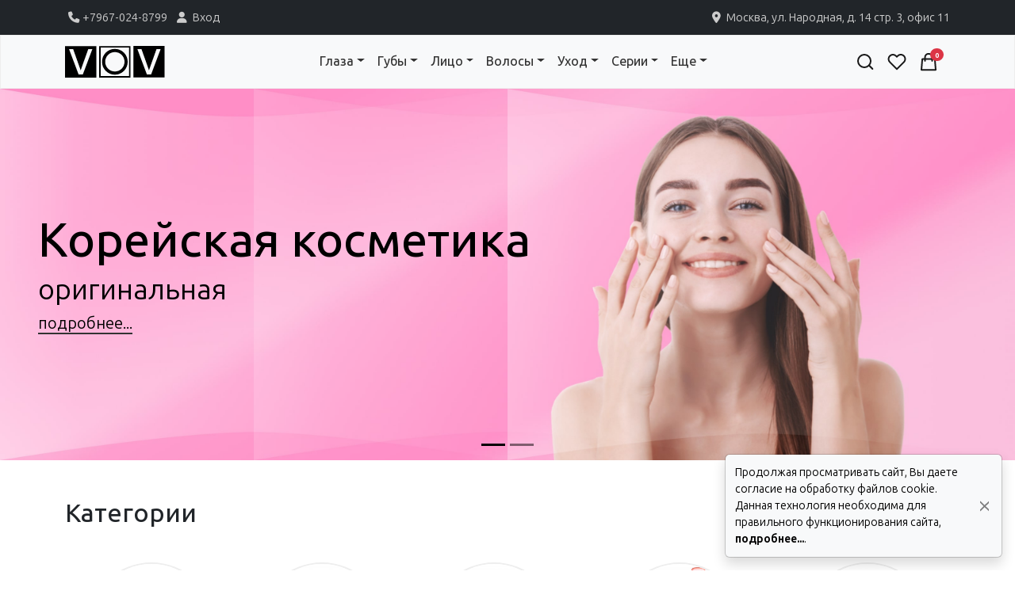

--- FILE ---
content_type: text/html; charset=utf-8
request_url: https://vovmakeup.ru/uhod/krem-dlya-lica/otbelivayushij-balzam-radiant-white-ultimate-corrector-the-history-of-whoo
body_size: 10719
content:
<!DOCTYPE html>
<html dir="ltr" lang="ru">
<head>
  <meta charset="UTF-8"/>
  <meta name="viewport" content="width=device-width, initial-scale=1">
  <meta http-equiv="X-UA-Compatible" content="IE=edge">
  <title>Магазин корейской косметики VOV</title>
  <base href="https://vovmakeup.ru/"/>
      <meta name="description" content="Купить корейскую косметику, VOV Шоу-Рум м. Таганская, Доставка по Москве и России"/>
    <script src="catalog/view/javascript/jquery/jquery-3.7.1.min.js" type="text/javascript"></script>
  <link href="catalog/view/stylesheet/bootstrap.css" type="text/css" rel="stylesheet" media="screen"/>
  <link href="catalog/view/stylesheet/fonts/fontawesome/css/all.min.css" rel="stylesheet" type="text/css"/>
  <link href="catalog/view/stylesheet/fonts.css" rel="stylesheet" type="text/css"/>
  <link href="catalog/view/stylesheet/stylesheet060925.css" type="text/css" rel="stylesheet"/>
  <script src="catalog/view/javascript/common.js" type="text/javascript"></script>
      <link rel="icon" href="https://vovmakeup.ru/image/catalog/icon.png" type="image/png">
          </head>
<body>
<div id="alert"></div>

<div class="bg-dark" id="top-bar">
    <div class="container">
        <div class="row">
            <div class="col-md-6">
                <ul class="list-inline my-2 d-flex align-items-center justify-content-between justify-content-md-start">
                    <li class="list-inline-item"><a href="tel:+7967-024-8799"><i class="fa-solid fa-phone px-1"></i>+7967-024-8799</a></li>
                                        <li class="list-inline-item"><a href="https://vovmakeup.ru/cosmetics?route=account/login"><i class="fa-solid fa-user px-1"></i> Вход</a></li>
                                    </ul>
            </div>
            <div class="col-md-6 d-none d-md-block text-end">
                <ul class="list-inline my-2">
                    <li class="list-inline-item">
                        <a href="https://vovmakeup.ru/cosmetics?route=information/contact">
                            <i class="fa-solid fa-location-dot px-1"></i>
                             Москва, ул. Народная, д. 14 стр. 3, офис 11
                        </a>
                    </li>
                </ul>
            </div>
        </div>
    </div>
</div>

<nav id="nav" class="navbar navbar-expand-lg bg-light border" aria-label="Light offcanvas navbar">
<div class="container">

<a class="navbar-brand d-flex align-items-center" href="https://vovmakeup.ru/">
<img src="https://vovmakeup.ru/image/catalog/logo.svg" alt="Корейская косметика VOV" title="Корейская косметика VOV">
</a>

<button class="navbar-toggler" type="button" data-bs-toggle="offcanvas" data-bs-target="#offcanvasNavbarLight" aria-controls="offcanvasNavbar2" aria-label="Toggle navigation">
<svg width="24" height="24" viewBox="0 0 24 24" fill="none" xmlns="http://www.w3.org/2000/svg">
<path d="M3 12H15M3 6H21M3 18H21" stroke="#000000" stroke-width="2.1" stroke-linecap="round" stroke-linejoin="round"/>
</svg>
</button>

<a class="navbar-toggler align-items-end cart-mobile" href="https://vovmakeup.ru/cosmetics?route=checkout/cart">
<svg class="icon" width="24" height="24" viewBox="0 0 24 24" fill="none" xmlns="http://www.w3.org/2000/svg"><path d="M16.5078 10.8734V6.36686C16.5078 5.17166 16.033 4.02541 15.1879 3.18028C14.3428 2.33514 13.1965 1.86035 12.0013 1.86035C10.8061 1.86035 9.65985 2.33514 8.81472 3.18028C7.96958 4.02541 7.49479 5.17166 7.49479 6.36686V10.8734M4.11491 8.62012H19.8877L21.0143 22.1396H2.98828L4.11491 8.62012Z" stroke="#181818" stroke-width="2" stroke-linecap="round" stroke-linejoin="round"></path></svg><span class="count-cart badge rounded-pill bg-danger badge-info">0</span>
</a>

<div class="offcanvas offcanvas-start" tabindex="-1" id="offcanvasNavbarLight" aria-labelledby="offcanvasNavbarLightLabel">
<div class="offcanvas-header">
<h5 class="offcanvas-title" id="offcanvasNavbarLightLabel">Навигация по сайту</h5><button type="button" class="btn-close" data-bs-dismiss="offcanvas" aria-label="Close"></button>
</div>
<div class="offcanvas-body">
<ul class="navbar-nav justify-content-center flex-grow-1 menu-catalog">
<li class="nav-item dropdown">
	<a class="nav-link dropdown-toggle" href="https://vovmakeup.ru/glaza/korean/cosmetics" role="button" data-bs-toggle="dropdown" aria-expanded="false">Глаза</a>
	<ul class="dropdown-menu">
			<li><a class="dropdown-item" href="https://vovmakeup.ru/glaza/zhidkaya-podvodka/korean/cosmetics">Жидкая подводка</a></li>
			<li><a class="dropdown-item" href="https://vovmakeup.ru/glaza/karandashi-dlya-brovej/korean/cosmetics">Карандаши для бровей</a></li>
			<li><a class="dropdown-item" href="https://vovmakeup.ru/glaza/karandashi-dlya-glaz/korean/cosmetics">Карандаши для глаз</a></li>
			<li><a class="dropdown-item" href="https://vovmakeup.ru/glaza/teni-dlya-vek/korean/cosmetics">Тени для век</a></li>
			<li><a class="dropdown-item" href="https://vovmakeup.ru/glaza/tush-dlya-resnic/korean/cosmetics">Тушь для ресниц</a></li>
			<li><a class="dropdown-item" href="https://vovmakeup.ru/glaza/nakladnye-resnicy/korean/cosmetics">Накладные ресницы</a></li>
			<li><a class="dropdown-item" href="https://vovmakeup.ru/glaza/kisti-dlya-glaz/korean/cosmetics">Кисти для глаз</a></li>
		</ul>
</li>
<li class="nav-item dropdown">
	<a class="nav-link dropdown-toggle" href="https://vovmakeup.ru/guby/korean/cosmetics" role="button" data-bs-toggle="dropdown" aria-expanded="false">Губы</a>
	<ul class="dropdown-menu">
			<li><a class="dropdown-item" href="https://vovmakeup.ru/guby/bleski/korean/cosmetics">Блески</a></li>
			<li><a class="dropdown-item" href="https://vovmakeup.ru/guby/karandashi/korean/cosmetics">Карандаши</a></li>
			<li><a class="dropdown-item" href="https://vovmakeup.ru/guby/pomada/korean/cosmetics">Помада</a></li>
			<li><a class="dropdown-item" href="https://vovmakeup.ru/guby/tint/korean/cosmetics">Тинт</a></li>
			<li><a class="dropdown-item" href="https://vovmakeup.ru/guby/kisti-dlya-gub/korean/cosmetics">Кисти для губ</a></li>
		</ul>
</li>
<li class="nav-item dropdown">
	<a class="nav-link dropdown-toggle" href="https://vovmakeup.ru/lico/korean/cosmetics" role="button" data-bs-toggle="dropdown" aria-expanded="false">Лицо</a>
	<ul class="dropdown-menu">
			<li><a class="dropdown-item" href="https://vovmakeup.ru/lico/baza-pod-makiyazh/korean/cosmetics">База под макияж</a></li>
			<li><a class="dropdown-item" href="https://vovmakeup.ru/lico/kompaktnaya-pudra/korean/cosmetics">Компактная пудра</a></li>
			<li><a class="dropdown-item" href="https://vovmakeup.ru/lico/rassypchataya-pudra/korean/cosmetics">Рассыпчатая пудра</a></li>
			<li><a class="dropdown-item" href="https://vovmakeup.ru/lico/rumyana/korean/cosmetics">Румяна</a></li>
			<li><a class="dropdown-item" href="https://vovmakeup.ru/lico/tonalnyj-krem/korean/cosmetics">Тональный крем</a></li>
			<li><a class="dropdown-item" href="https://vovmakeup.ru/lico/konsilery/korean/cosmetics">Консилеры</a></li>
			<li><a class="dropdown-item" href="https://vovmakeup.ru/lico/bb-krem/korean/cosmetics">BB крем</a></li>
			<li><a class="dropdown-item" href="https://vovmakeup.ru/lico/cc-krem/korean/cosmetics">CC крем</a></li>
			<li><a class="dropdown-item" href="https://vovmakeup.ru/lico/kushon/korean/cosmetics">Кушон</a></li>
			<li><a class="dropdown-item" href="https://vovmakeup.ru/lico/prajmer-dlya-lica/korean/cosmetics">Праймер для лица</a></li>
			<li><a class="dropdown-item" href="https://vovmakeup.ru/lico/hajlajter/korean/cosmetics">Хайлайтер</a></li>
			<li><a class="dropdown-item" href="https://vovmakeup.ru/lico/krem-spf-50/korean/cosmetics">Крем SPF 50</a></li>
			<li><a class="dropdown-item" href="https://vovmakeup.ru/lico/kisti-dlya-lica/korean/cosmetics">Кисти для лица</a></li>
		</ul>
</li>
<li class="nav-item dropdown">
	<a class="nav-link dropdown-toggle" href="https://vovmakeup.ru/volosy/korean/cosmetics" role="button" data-bs-toggle="dropdown" aria-expanded="false">Волосы</a>
	<ul class="dropdown-menu">
			<li><a class="dropdown-item" href="https://vovmakeup.ru/volosy/vosstanovlenie-volos/korean/cosmetics">Восстановление волос</a></li>
			<li><a class="dropdown-item" href="https://vovmakeup.ru/volosy/shampun-dlya-volos/korean/cosmetics">Шампунь для волос</a></li>
			<li><a class="dropdown-item" href="https://vovmakeup.ru/volosy/kondicioner-dlya-volos/korean/cosmetics">Кондиционер для волос</a></li>
			<li><a class="dropdown-item" href="https://vovmakeup.ru/volosy/maski-dlya-volos/korean/cosmetics">Маски для волос</a></li>
			<li><a class="dropdown-item" href="https://vovmakeup.ru/volosy/maslo-dlya-volos/korean/cosmetics">Масло для волос</a></li>
			<li><a class="dropdown-item" href="https://vovmakeup.ru/volosy/syvorotka-dlya-volos/korean/cosmetics">Сыворотка для волос</a></li>
			<li><a class="dropdown-item" href="https://vovmakeup.ru/volosy/sprej-dlya-volos/korean/cosmetics">Спрей для волос</a></li>
			<li><a class="dropdown-item" href="https://vovmakeup.ru/volosy/kraska-dlya-volos/korean/cosmetics">Краска для волос</a></li>
			<li><a class="dropdown-item" href="https://vovmakeup.ru/volosy/ukladka-volos/korean/cosmetics">Укладка волос</a></li>
			<li><a class="dropdown-item" href="https://vovmakeup.ru/volosy/termozashita-dlya-volos/korean/cosmetics">Термозащита для волос</a></li>
		</ul>
</li>
<li class="nav-item dropdown">
	<a class="nav-link dropdown-toggle" href="https://vovmakeup.ru/uhod/korean/cosmetics" role="button" data-bs-toggle="dropdown" aria-expanded="false">Уход</a>
	<ul class="dropdown-menu">
			<li><a class="dropdown-item" href="https://vovmakeup.ru/uhod/piling-dlya-lica/korean/cosmetics">Пилинг для лица</a></li>
			<li><a class="dropdown-item" href="https://vovmakeup.ru/uhod/krem-dlya-lica/korean/cosmetics">Крем для лица</a></li>
			<li><a class="dropdown-item" href="https://vovmakeup.ru/uhod/krem-dlya-kozhi-vokrug-glaz/korean/cosmetics">Крем для кожи вокруг глаз</a></li>
			<li><a class="dropdown-item" href="https://vovmakeup.ru/uhod/maski-dlya-lica/korean/cosmetics">Маски для лица</a></li>
			<li><a class="dropdown-item" href="https://vovmakeup.ru/uhod/emulsiya-dlya-lica/korean/cosmetics">Эмульсия для лица</a></li>
			<li><a class="dropdown-item" href="https://vovmakeup.ru/uhod/toner-dlya-lica/korean/cosmetics">Тонер для лица</a></li>
			<li><a class="dropdown-item" href="https://vovmakeup.ru/uhod/syvorotka-dlya-lica/korean/cosmetics">Сыворотка для лица</a></li>
			<li><a class="dropdown-item" href="https://vovmakeup.ru/uhod/penka-dlya-umyvaniya/korean/cosmetics">Пенка для умывания</a></li>
			<li><a class="dropdown-item" href="https://vovmakeup.ru/uhod/skrab-dlya-lica/korean/cosmetics">Скраб для лица</a></li>
			<li><a class="dropdown-item" href="https://vovmakeup.ru/uhod/snyatie-makiyazha/korean/cosmetics">Снятие макияжа</a></li>
			<li><a class="dropdown-item" href="https://vovmakeup.ru/uhod/nabory-po-uhodu-za-licom/korean/cosmetics">Наборы по уходу за лицом</a></li>
			<li><a class="dropdown-item" href="https://vovmakeup.ru/uhod/uhod-za-rukami-i-nogami/korean/cosmetics">Уход за руками и ногами</a></li>
			<li><a class="dropdown-item" href="https://vovmakeup.ru/uhod/uhod-za-nogtyami/korean/cosmetics">Уход за ногтями</a></li>
			<li><a class="dropdown-item" href="https://vovmakeup.ru/uhod/uhod-za-telom/korean/cosmetics">Уход за телом</a></li>
			<li><a class="dropdown-item" href="https://vovmakeup.ru/uhod/uhod-za-zubami/korean/cosmetics">Уход за зубами</a></li>
		</ul>
</li>
<li class="nav-item dropdown">
	<a class="nav-link dropdown-toggle" href="https://vovmakeup.ru/serii/korean/cosmetics" role="button" data-bs-toggle="dropdown" aria-expanded="false">Серии</a>
	<ul class="dropdown-menu">
			<li><a class="dropdown-item" href="https://vovmakeup.ru/serii/chia-seed/korean/cosmetics">Chia Seed</a></li>
			<li><a class="dropdown-item" href="https://vovmakeup.ru/serii/dr-belmeur/korean/cosmetics">Dr.Belmeur</a></li>
			<li><a class="dropdown-item" href="https://vovmakeup.ru/serii/jeju-volcanic-lava/korean/cosmetics">Jeju Volcanic Lava</a></li>
			<li><a class="dropdown-item" href="https://vovmakeup.ru/serii/mango-seed/korean/cosmetics">Mango Seed</a></li>
			<li><a class="dropdown-item" href="https://vovmakeup.ru/serii/pomegranate-amp-collagen/korean/cosmetics">Pomegranate&amp;Collagen</a></li>
			<li><a class="dropdown-item" href="https://vovmakeup.ru/serii/rice-water-bright/korean/cosmetics">Rice Water Bright</a></li>
			<li><a class="dropdown-item" href="https://vovmakeup.ru/serii/the-therapy/korean/cosmetics">The Therapy</a></li>
			<li><a class="dropdown-item" href="https://vovmakeup.ru/serii/total-youth-biome/korean/cosmetics">Total Youth Biome</a></li>
			<li><a class="dropdown-item" href="https://vovmakeup.ru/serii/yehwadam/korean/cosmetics">Yehwadam</a></li>
		</ul>
</li>
<li class="nav-item dropdown">
	<a class="nav-link dropdown-toggle" href="https://vovmakeup.ru/eshe/korean/cosmetics" role="button" data-bs-toggle="dropdown" aria-expanded="false">Еще</a>
	<ul class="dropdown-menu">
			<li><a class="dropdown-item" href="https://vovmakeup.ru/eshe/aromatizatory/korean/cosmetics">Ароматизаторы</a></li>
			<li><a class="dropdown-item" href="https://vovmakeup.ru/eshe/bytovaya-himiya/korean/cosmetics">Бытовая химия</a></li>
			<li><a class="dropdown-item" href="https://vovmakeup.ru/eshe/kosmetichki/korean/cosmetics">Косметички</a></li>
			<li><a class="dropdown-item" href="https://vovmakeup.ru/eshe/dlya-snyatiya-laka/korean/cosmetics">Для снятия лака</a></li>
			<li><a class="dropdown-item" href="https://vovmakeup.ru/eshe/laki-dlya-nogtej/korean/cosmetics">Лаки для ногтей</a></li>
		</ul>
</li>

</ul>
<ul class="navbar-nav justify-content-lg-end">

<li class="nav-item"><a href="#" class="nav-link"  data-bs-toggle="modal" data-bs-target="#modalsearch">
<span class="d-lg-none">Поиск</span>
<svg class="icon" width="24" height="24" viewBox="0 0 24 24" fill="none" xmlns="http://www.w3.org/2000/svg"><path d="M11 19C15.4183 19 19 15.4183 19 11C19 6.58172 15.4183 3 11 3C6.58172 3 3 6.58172 3 11C3 15.4183 6.58172 19 11 19Z" stroke="#181818" stroke-width="2" stroke-linecap="round" stroke-linejoin="round"></path><path d="M21.35 21.0004L17 16.6504" stroke="#181818" stroke-width="2" stroke-linecap="round" stroke-linejoin="round"></path></svg>
</a></li>

<li class="nav-item"><a class="nav-link" href="https://vovmakeup.ru/cosmetics?route=account/wishlist">
<span class="d-lg-none">Избранное</span>
<svg class="icon" width="24" height="24" viewBox="0 0 24 24" fill="none" xmlns="http://www.w3.org/2000/svg"><path d="M20.8401 4.60987C20.3294 4.09888 19.7229 3.69352 19.0555 3.41696C18.388 3.14039 17.6726 2.99805 16.9501 2.99805C16.2276 2.99805 15.5122 3.14039 14.8448 3.41696C14.1773 3.69352 13.5709 4.09888 13.0601 4.60987L12.0001 5.66987L10.9401 4.60987C9.90843 3.57818 8.50915 2.99858 7.05012 2.99858C5.59109 2.99858 4.19181 3.57818 3.16012 4.60987C2.12843 5.64156 1.54883 7.04084 1.54883 8.49987C1.54883 9.95891 2.12843 11.3582 3.16012 12.3899L4.22012 13.4499L12.0001 21.2299L19.7801 13.4499L20.8401 12.3899C21.3511 11.8791 21.7565 11.2727 22.033 10.6052C22.3096 9.93777 22.4519 9.22236 22.4519 8.49987C22.4519 7.77738 22.3096 7.06198 22.033 6.39452C21.7565 5.72706 21.3511 5.12063 20.8401 4.60987V4.60987Z" stroke="#181818" stroke-width="2" stroke-linecap="round" stroke-linejoin="round"></path></svg>
</a></li>

<li class="cart nav-item cart-mobile">
<a class="nav-link" href="https://vovmakeup.ru/cosmetics?route=checkout/cart">
<span class="d-lg-none">Корзина</span>
<svg class="icon" width="24" height="24" viewBox="0 0 24 24" fill="none" xmlns="http://www.w3.org/2000/svg"><path d="M16.5078 10.8734V6.36686C16.5078 5.17166 16.033 4.02541 15.1879 3.18028C14.3428 2.33514 13.1965 1.86035 12.0013 1.86035C10.8061 1.86035 9.65985 2.33514 8.81472 3.18028C7.96958 4.02541 7.49479 5.17166 7.49479 6.36686V10.8734M4.11491 8.62012H19.8877L21.0143 22.1396H2.98828L4.11491 8.62012Z" stroke="#181818" stroke-width="2" stroke-linecap="round" stroke-linejoin="round"></path></svg><span class="count-cart badge rounded-pill bg-danger badge-info">0</span>
</a>
</li>

</ul>
</div>

<div class="d-flex bg-light d-md-none">
    <div class="align-self-center p-3">
        <ul class="list-inline my-2">
            <li><i class="fa-solid fa-location-dot px-1"></i> Москва, ул. Народная, д. 14 стр. 3, офис 11</li>
        </ul>
    </div>
</div>

</div>
</div>
</nav>

<div class="modal fade" id="modalsearch" tabindex="-1" aria-labelledby="modalSearch" aria-hidden="true">
    <div class="modal-dialog">
        <div class="modal-content">
            <div class="modal-header">
                <h1 class="modal-title fs-5" id="modalSearch">Поиск товаров</h1>
                <button type="button" class="btn-close" data-bs-dismiss="modal"></button>
            </div>
            <div class="modal-body">
                <form action="https://vovmakeup.ru/cosmetics?route=common/search.redirect" method="post" class="input-group mb-3">
	<input type="text" name="search" value="" placeholder="Поиск" class="form-control form-control-lg"/>
	<button type="submit" class="btn btn-light btn-lg"><i class="fa-solid fa-magnifying-glass"></i></button>
</form>

            </div>
        </div>
    </div>
</div>
<div id="carousel-banner-0" class="carousel-dark carousel slide" data-bs-ride="carousel">
      <div class="carousel-indicators">
                    <button type="button" data-bs-target="#carousel-banner-0" data-bs-slide-to="0" class="active"></button>
                      <button type="button" data-bs-target="#carousel-banner-0" data-bs-slide-to="1"></button>
                  </div>
    <div class="carousel-inner">
              <div class="carousel-item active">
        <div class="row justify-content-center">
                      <div class="col-12">
                <a href="https://vovmakeup.ru/info/about-the-company/cosmetics">                    <img src="https://vovmakeup.ru/image/cache/catalog/banner/3200-1173-11-3200x1173.jpg" alt="Корейская косметика оригинальная" class="img-fluid"/>
                    
                                <div class="carousel-caption row">
                    <div class="col my-auto">
                    <h5>Корейская косметика</h5> <p>оригинальная</p>
                    <span>подробнее...</span>                     </div>
                </div>
                                    
                </a>
            </div>
                  </div>
        
      </div>
                <div class="carousel-item">
        <div class="row justify-content-center">
                      <div class="col-12">
                <a href="https://vovmakeup.ru/info/about-the-company/cosmetics">                    <img src="https://vovmakeup.ru/image/cache/catalog/banner/3200-1173-10-3200x1173.jpg" alt="Бережный уход за Вашей кожей" class="img-fluid"/>
                    
                                <div class="carousel-caption row">
                    <div class="col my-auto">
                    <h5>Бережный уход</h5> <p>за Вашей кожей</p>
                    <span>подробнее...</span>                     </div>
                </div>
                                    
                </a>
            </div>
                  </div>
        
      </div>
            </div>
  </div>
<script type="text/javascript"><!--
$(document).ready(function() {
    new bootstrap.Carousel(document.querySelector('#carousel-banner-0'), {
        ride: 'carousel',
        interval: 5000,
        wrap: true
    });
});
//--></script>


<div id="common-home" class="container mt-5">
  <div class="row">
    <div id="content" class="col"><div class="row mb-4">
<div class="col-md-6"><h2>Категории</h2></div>
<div class="col-md-6 text-md-end"><a href="https://vovmakeup.ru/cosmetics?route=information/sitemap" class="border-bottom border-2 border-danger">Смотреть всё</a></div>
</div>

<div class="img-nav-scroller py-1 mt-3 mb-5">
<nav class="nav nav-underline justify-content-between">
            <a class="nav-item nav-link" href="https://vovmakeup.ru/glaza/korean/cosmetics">
                            <img src="https://vovmakeup.ru/image/cache/catalog/915/IMG_8917-300x300.jpg" class="img-nav rounded-circle border border-2">
                            <div>Косметика для макияжа глаз</div>
          </a>
            <a class="nav-item nav-link" href="https://vovmakeup.ru/guby/korean/cosmetics">
                            <img src="https://vovmakeup.ru/image/cache/catalog/978/IMG_0814-300x300.jpg" class="img-nav rounded-circle border border-2">
                            <div>Косметика для макияжа губ</div>
          </a>
            <a class="nav-item nav-link" href="https://vovmakeup.ru/lico/korean/cosmetics">
                            <img src="https://vovmakeup.ru/image/cache/catalog/924/IMG_3191-300x300.jpg" class="img-nav rounded-circle border border-2">
                            <div>Косметика для макияжа лица</div>
          </a>
            <a class="nav-item nav-link" href="https://vovmakeup.ru/volosy/korean/cosmetics">
                            <img src="https://vovmakeup.ru/image/cache/catalog/917/IMG_8233-300x300.jpg" class="img-nav rounded-circle border border-2">
                            <div>Корейская косметика для волос</div>
          </a>
            <a class="nav-item nav-link" href="https://vovmakeup.ru/uhod/korean/cosmetics">
                            <img src="https://vovmakeup.ru/image/cache/catalog/915/IMG_8855-300x300.jpg" class="img-nav rounded-circle border border-2">
                            <div>Косметика для ухода за кожей</div>
          </a>
            <a class="nav-item nav-link" href="https://vovmakeup.ru/serii/korean/cosmetics">
                            <img src="https://vovmakeup.ru/image/cache/catalog/915/IMG_7832-300x300.jpg" class="img-nav rounded-circle border border-2">
                            <div>Серии корейской косметики для ухода</div>
          </a>
            <a class="nav-item nav-link" href="https://vovmakeup.ru/eshe/korean/cosmetics">
                            <img src="https://vovmakeup.ru/image/cache/catalog/935/IMG_0180-300x300.jpg" class="img-nav rounded-circle border border-2">
                            <div>Прочая корейская косметика</div>
          </a>
  </nav>
</div>

<h3 class="text-center h2">Новинки</h3>
<p class="text-body-secondary text-center">Оригинальная корейская косметика</p>
<div class="row row-cols-2 row-cols-lg-3 row-cols-xl-6 g-3 py-3">
      <div class="col mb-3"><div class="col mb-3 h-100">
<div class="product-thumb">

<div class="image"><a href="https://vovmakeup.ru/kapsulnaya-maska-dlya-lica-uvlazhnyayushaya-super-hyalon-capsule-mask-vt-cosmetics/product/cosmetics"><img src="https://vovmakeup.ru/image/cache/catalog/912/IMG_2675-300x300.jpg" alt="Капсульная маска для лица увлажняющая Super Hyalon  Capsule Mask VT Cosmetics" title="Капсульная маска для лица увлажняющая Super Hyalon  Capsule Mask VT Cosmetics" class="img-fluid"></a></div>

<div class="content">

<div class="button d-flex justify-content-end">
<form method="post" data-oc-toggle="ajax" data-oc-load="https://vovmakeup.ru/cosmetics?route=common/cart.info" data-oc-target=".count-cart">
<input type="hidden" name="product_id" value="3438">
<input type="hidden" name="quantity" value="1">
<button type="submit" formaction="https://vovmakeup.ru/add_to_cart/cosmetics" title="В корзину"><i class="fa-solid fa-shopping-cart"></i></button>
</form>
</div>

<div class="description">
<div class="h5">150&nbsp;р.</div>
      <a href="https://vovmakeup.ru/kapsulnaya-maska-dlya-lica-uvlazhnyayushaya-super-hyalon-capsule-mask-vt-cosmetics/product/cosmetics"><h6 class="small text-uppercase">Капсульная маска для лица увлажняющая</h6>
    <h4 class="my-1">Super Hyalon  Capsule Mask</h4>
    <h5 class="mt-1 h6 d-none">VT Cosmetics</h5></a>
  </div>

</div>

<div class="product-tag flex-column">
<span class="badge text-bg-dark mb-1 opacity-50">арт. 3438</span>
</div>

</div>
</div></div>
      <div class="col mb-3"><div class="col mb-3 h-100">
<div class="product-thumb">

<div class="image"><a href="https://vovmakeup.ru/kapsulnaya-maska-dlya-lica-pitatelnaya-progloss-gold-capsule-mask-vt-cosmetics/product/cosmetics"><img src="https://vovmakeup.ru/image/cache/catalog/912/IMG_2674-300x300.jpg" alt="Капсульная маска для лица питательная Progloss Gold Capsule Mask VT Cosmetics" title="Капсульная маска для лица питательная Progloss Gold Capsule Mask VT Cosmetics" class="img-fluid"></a></div>

<div class="content">

<div class="button d-flex justify-content-end">
<form method="post" data-oc-toggle="ajax" data-oc-load="https://vovmakeup.ru/cosmetics?route=common/cart.info" data-oc-target=".count-cart">
<input type="hidden" name="product_id" value="3437">
<input type="hidden" name="quantity" value="1">
<button type="submit" formaction="https://vovmakeup.ru/add_to_cart/cosmetics" title="В корзину"><i class="fa-solid fa-shopping-cart"></i></button>
</form>
</div>

<div class="description">
<div class="h5">150&nbsp;р.</div>
      <a href="https://vovmakeup.ru/kapsulnaya-maska-dlya-lica-pitatelnaya-progloss-gold-capsule-mask-vt-cosmetics/product/cosmetics"><h6 class="small text-uppercase">Капсульная маска для лица питательная</h6>
    <h4 class="my-1">Progloss Gold Capsule Mask</h4>
    <h5 class="mt-1 h6 d-none">VT Cosmetics</h5></a>
  </div>

</div>

<div class="product-tag flex-column">
<span class="badge text-bg-dark mb-1 opacity-50">арт. 3437</span>
</div>

</div>
</div></div>
      <div class="col mb-3"><div class="col mb-3 h-100">
<div class="product-thumb">

<div class="image"><a href="https://vovmakeup.ru/kapsulnaya-maska-dlya-lica-uspokaivayushaya-cica-capsule-mask-vt-cosmetics/product/cosmetics"><img src="https://vovmakeup.ru/image/cache/catalog/912/IMG_2673-300x300.jpg" alt="Капсульная маска для лица успокаивающая Cica Capsule Mask VT Cosmetics" title="Капсульная маска для лица успокаивающая Cica Capsule Mask VT Cosmetics" class="img-fluid"></a></div>

<div class="content">

<div class="button d-flex justify-content-end">
<form method="post" data-oc-toggle="ajax" data-oc-load="https://vovmakeup.ru/cosmetics?route=common/cart.info" data-oc-target=".count-cart">
<input type="hidden" name="product_id" value="3436">
<input type="hidden" name="quantity" value="1">
<button type="submit" formaction="https://vovmakeup.ru/add_to_cart/cosmetics" title="В корзину"><i class="fa-solid fa-shopping-cart"></i></button>
</form>
</div>

<div class="description">
<div class="h5">150&nbsp;р.</div>
      <a href="https://vovmakeup.ru/kapsulnaya-maska-dlya-lica-uspokaivayushaya-cica-capsule-mask-vt-cosmetics/product/cosmetics"><h6 class="small text-uppercase">Капсульная маска для лица успокаивающая</h6>
    <h4 class="my-1">Cica Capsule Mask</h4>
    <h5 class="mt-1 h6 d-none">VT Cosmetics</h5></a>
  </div>

</div>

<div class="product-tag flex-column">
<span class="badge text-bg-dark mb-1 opacity-50">арт. 3436</span>
</div>

</div>
</div></div>
      <div class="col mb-3"><div class="col mb-3 h-100">
<div class="product-thumb">

<div class="image"><a href="https://vovmakeup.ru/kislorodnaya-maska-dlya-lica-cica-bubble-sparkling-booster-vt-cosmetics/product/cosmetics"><img src="https://vovmakeup.ru/image/cache/catalog/912/IMG_2672-300x300.jpg" alt="Кислородная маска для лица Cica Bubble Sparkling Booster VT Cosmetics" title="Кислородная маска для лица Cica Bubble Sparkling Booster VT Cosmetics" class="img-fluid"></a></div>

<div class="content">

<div class="button d-flex justify-content-end">
<form method="post" data-oc-toggle="ajax" data-oc-load="https://vovmakeup.ru/cosmetics?route=common/cart.info" data-oc-target=".count-cart">
<input type="hidden" name="product_id" value="3435">
<input type="hidden" name="quantity" value="1">
<button type="submit" formaction="https://vovmakeup.ru/add_to_cart/cosmetics" title="В корзину"><i class="fa-solid fa-shopping-cart"></i></button>
</form>
</div>

<div class="description">
<div class="h5">150&nbsp;р.</div>
      <a href="https://vovmakeup.ru/kislorodnaya-maska-dlya-lica-cica-bubble-sparkling-booster-vt-cosmetics/product/cosmetics"><h6 class="small text-uppercase">Кислородная маска для лица</h6>
    <h4 class="my-1">Cica Bubble Sparkling Booster</h4>
    <h5 class="mt-1 h6 d-none">VT Cosmetics</h5></a>
  </div>

</div>

<div class="product-tag flex-column">
<span class="badge text-bg-dark mb-1 opacity-50">арт. 3435</span>
</div>

</div>
</div></div>
      <div class="col mb-3"><div class="col mb-3 h-100">
<div class="product-thumb">

<div class="image"><a href="https://vovmakeup.ru/kislorodnaya-maska-dlya-lica-super-hyalon-bubble-sparkling-booster-vt-cosmetics/product/cosmetics"><img src="https://vovmakeup.ru/image/cache/catalog/912/IMG_2670-300x300.jpg" alt="Кислородная маска для лица Super Hyalon Bubble Sparkling Booster VT Cosmetics" title="Кислородная маска для лица Super Hyalon Bubble Sparkling Booster VT Cosmetics" class="img-fluid"></a></div>

<div class="content">

<div class="button d-flex justify-content-end">
<form method="post" data-oc-toggle="ajax" data-oc-load="https://vovmakeup.ru/cosmetics?route=common/cart.info" data-oc-target=".count-cart">
<input type="hidden" name="product_id" value="3434">
<input type="hidden" name="quantity" value="1">
<button type="submit" formaction="https://vovmakeup.ru/add_to_cart/cosmetics" title="В корзину"><i class="fa-solid fa-shopping-cart"></i></button>
</form>
</div>

<div class="description">
<div class="h5">150&nbsp;р.</div>
      <a href="https://vovmakeup.ru/kislorodnaya-maska-dlya-lica-super-hyalon-bubble-sparkling-booster-vt-cosmetics/product/cosmetics"><h6 class="small text-uppercase">Кислородная маска для лица</h6>
    <h4 class="my-1">Super Hyalon Bubble Sparkling Booster</h4>
    <h5 class="mt-1 h6 d-none">VT Cosmetics</h5></a>
  </div>

</div>

<div class="product-tag flex-column">
<span class="badge text-bg-dark mb-1 opacity-50">арт. 3434</span>
</div>

</div>
</div></div>
      <div class="col mb-3"><div class="col mb-3 h-100">
<div class="product-thumb">

<div class="image"><a href="https://vovmakeup.ru/kislorodnaya-maska-dlya-lica-progloss-bubble-sparkling-booster-vt-cosmetics/product/cosmetics"><img src="https://vovmakeup.ru/image/cache/catalog/912/IMG_2668-300x300.jpg" alt="Кислородная маска для лица Progloss Bubble Sparkling Booster VT Cosmetics" title="Кислородная маска для лица Progloss Bubble Sparkling Booster VT Cosmetics" class="img-fluid"></a></div>

<div class="content">

<div class="button d-flex justify-content-end">
<form method="post" data-oc-toggle="ajax" data-oc-load="https://vovmakeup.ru/cosmetics?route=common/cart.info" data-oc-target=".count-cart">
<input type="hidden" name="product_id" value="3433">
<input type="hidden" name="quantity" value="1">
<button type="submit" formaction="https://vovmakeup.ru/add_to_cart/cosmetics" title="В корзину"><i class="fa-solid fa-shopping-cart"></i></button>
</form>
</div>

<div class="description">
<div class="h5">150&nbsp;р.</div>
      <a href="https://vovmakeup.ru/kislorodnaya-maska-dlya-lica-progloss-bubble-sparkling-booster-vt-cosmetics/product/cosmetics"><h6 class="small text-uppercase">Кислородная маска для лица</h6>
    <h4 class="my-1">Progloss Bubble Sparkling Booster</h4>
    <h5 class="mt-1 h6 d-none">VT Cosmetics</h5></a>
  </div>

</div>

<div class="product-tag flex-column">
<span class="badge text-bg-dark mb-1 opacity-50">арт. 3433</span>
</div>

</div>
</div></div>
      <div class="col mb-3"><div class="col mb-3 h-100">
<div class="product-thumb">

<div class="image"><a href="https://vovmakeup.ru/syvorotka-dlya-lica-s-mikroiglami-reedle-shot-100-facial-boosting-first-ampoule-vt-cosmetics/product/cosmetics"><img src="https://vovmakeup.ru/image/cache/catalog/912/IMG_2667-300x300.jpg" alt="Сыворотка для лица с микроиглами Reedle Shot 100 Facial Boosting First Ampoule VT Cosmetics" title="Сыворотка для лица с микроиглами Reedle Shot 100 Facial Boosting First Ampoule VT Cosmetics" class="img-fluid"></a></div>

<div class="content">

<div class="button d-flex justify-content-end">
<form method="post" data-oc-toggle="ajax" data-oc-load="https://vovmakeup.ru/cosmetics?route=common/cart.info" data-oc-target=".count-cart">
<input type="hidden" name="product_id" value="3432">
<input type="hidden" name="quantity" value="1">
<button type="submit" formaction="https://vovmakeup.ru/add_to_cart/cosmetics" title="В корзину"><i class="fa-solid fa-shopping-cart"></i></button>
</form>
</div>

<div class="description">
<div class="h5">300&nbsp;р.</div>
      <a href="https://vovmakeup.ru/syvorotka-dlya-lica-s-mikroiglami-reedle-shot-100-facial-boosting-first-ampoule-vt-cosmetics/product/cosmetics"><h6 class="small text-uppercase">Сыворотка для лица с микроиглами</h6>
    <h4 class="my-1">Reedle Shot 100 Facial Boosting First Ampoule</h4>
    <h5 class="mt-1 h6 d-none">VT Cosmetics</h5></a>
  </div>

</div>

<div class="product-tag flex-column">
<span class="badge text-bg-dark mb-1 opacity-50">арт. 3432</span>
</div>

</div>
</div></div>
      <div class="col mb-3"><div class="col mb-3 h-100">
<div class="product-thumb">

<div class="image"><a href="https://vovmakeup.ru/syvorotka-dlya-lica-s-mikroiglami-reedle-shot-300-facial-boosting-first-ampoule-vt-cosmetics/product/cosmetics"><img src="https://vovmakeup.ru/image/cache/catalog/912/IMG_2664-300x300.jpg" alt="Сыворотка для лица с микроиглами Reedle Shot 300 Facial Boosting First Ampoule VT Cosmetics" title="Сыворотка для лица с микроиглами Reedle Shot 300 Facial Boosting First Ampoule VT Cosmetics" class="img-fluid"></a></div>

<div class="content">

<div class="button d-flex justify-content-end">
<form method="post" data-oc-toggle="ajax" data-oc-load="https://vovmakeup.ru/cosmetics?route=common/cart.info" data-oc-target=".count-cart">
<input type="hidden" name="product_id" value="3431">
<input type="hidden" name="quantity" value="1">
<button type="submit" formaction="https://vovmakeup.ru/add_to_cart/cosmetics" title="В корзину"><i class="fa-solid fa-shopping-cart"></i></button>
</form>
</div>

<div class="description">
<div class="h5">300&nbsp;р.</div>
      <a href="https://vovmakeup.ru/syvorotka-dlya-lica-s-mikroiglami-reedle-shot-300-facial-boosting-first-ampoule-vt-cosmetics/product/cosmetics"><h6 class="small text-uppercase">Сыворотка для лица с микроиглами</h6>
    <h4 class="my-1">Reedle Shot 300 Facial Boosting First Ampoule</h4>
    <h5 class="mt-1 h6 d-none">VT Cosmetics</h5></a>
  </div>

</div>

<div class="product-tag flex-column">
<span class="badge text-bg-dark mb-1 opacity-50">арт. 3431</span>
</div>

</div>
</div></div>
      <div class="col mb-3"><div class="col mb-3 h-100">
<div class="product-thumb">

<div class="image"><a href="https://vovmakeup.ru/syvorotka-dlya-lica-s-mikroiglami-collagen-reedle-shot-50-facial-boosting-first-ampoule-vt-cosmetics/product/cosmetics"><img src="https://vovmakeup.ru/image/cache/catalog/912/IMG_2663-300x300.jpg" alt="Сыворотка для лица с микроиглами Collagen Reedle Shot 50 Facial Boosting First Ampoule VT Cosmetics" title="Сыворотка для лица с микроиглами Collagen Reedle Shot 50 Facial Boosting First Ampoule VT Cosmetics" class="img-fluid"></a></div>

<div class="content">

<div class="button d-flex justify-content-end">
<form method="post" data-oc-toggle="ajax" data-oc-load="https://vovmakeup.ru/cosmetics?route=common/cart.info" data-oc-target=".count-cart">
<input type="hidden" name="product_id" value="3430">
<input type="hidden" name="quantity" value="1">
<button type="submit" formaction="https://vovmakeup.ru/add_to_cart/cosmetics" title="В корзину"><i class="fa-solid fa-shopping-cart"></i></button>
</form>
</div>

<div class="description">
<div class="h5">300&nbsp;р.</div>
      <a href="https://vovmakeup.ru/syvorotka-dlya-lica-s-mikroiglami-collagen-reedle-shot-50-facial-boosting-first-ampoule-vt-cosmetics/product/cosmetics"><h6 class="small text-uppercase">Сыворотка для лица с микроиглами</h6>
    <h4 class="my-1">Collagen Reedle Shot 50 Facial Boosting First Ampoule</h4>
    <h5 class="mt-1 h6 d-none">VT Cosmetics</h5></a>
  </div>

</div>

<div class="product-tag flex-column">
<span class="badge text-bg-dark mb-1 opacity-50">арт. 3430</span>
</div>

</div>
</div></div>
      <div class="col mb-3"><div class="col mb-3 h-100">
<div class="product-thumb">

<div class="image"><a href="https://vovmakeup.ru/syvorotka-dlya-lica-s-mikroiglami-reedle-shot-500-facial-boosting-first-ampoule-vt-cosmetics/product/cosmetics"><img src="https://vovmakeup.ru/image/cache/catalog/912/IMG_2662-300x300.jpg" alt="Сыворотка для лица с микроиглами Reedle Shot 500 Facial Boosting First Ampoule VT Cosmetics" title="Сыворотка для лица с микроиглами Reedle Shot 500 Facial Boosting First Ampoule VT Cosmetics" class="img-fluid"></a></div>

<div class="content">

<div class="button d-flex justify-content-end">
<form method="post" data-oc-toggle="ajax" data-oc-load="https://vovmakeup.ru/cosmetics?route=common/cart.info" data-oc-target=".count-cart">
<input type="hidden" name="product_id" value="3429">
<input type="hidden" name="quantity" value="1">
<button type="submit" formaction="https://vovmakeup.ru/add_to_cart/cosmetics" title="В корзину"><i class="fa-solid fa-shopping-cart"></i></button>
</form>
</div>

<div class="description">
<div class="h5">300&nbsp;р.</div>
      <a href="https://vovmakeup.ru/syvorotka-dlya-lica-s-mikroiglami-reedle-shot-500-facial-boosting-first-ampoule-vt-cosmetics/product/cosmetics"><h6 class="small text-uppercase">Сыворотка для лица с микроиглами</h6>
    <h4 class="my-1">Reedle Shot 500 Facial Boosting First Ampoule</h4>
    <h5 class="mt-1 h6 d-none">VT Cosmetics</h5></a>
  </div>

</div>

<div class="product-tag flex-column">
<span class="badge text-bg-dark mb-1 opacity-50">арт. 3429</span>
</div>

</div>
</div></div>
      <div class="col mb-3"><div class="col mb-3 h-100">
<div class="product-thumb">

<div class="image"><a href="https://vovmakeup.ru/krem-dlya-kozhi-vokrug-glaz-cica-collagen-eye-cream-vt-cosmetics/product/cosmetics"><img src="https://vovmakeup.ru/image/cache/catalog/912/IMG_2653-300x300.jpg" alt="Крем для кожи вокруг глаз Cica Collagen Eye Cream VT Cosmetics" title="Крем для кожи вокруг глаз Cica Collagen Eye Cream VT Cosmetics" class="img-fluid"></a></div>

<div class="content">

<div class="button d-flex justify-content-end">
<form method="post" data-oc-toggle="ajax" data-oc-load="https://vovmakeup.ru/cosmetics?route=common/cart.info" data-oc-target=".count-cart">
<input type="hidden" name="product_id" value="3428">
<input type="hidden" name="quantity" value="1">
<button type="submit" formaction="https://vovmakeup.ru/add_to_cart/cosmetics" title="В корзину"><i class="fa-solid fa-shopping-cart"></i></button>
</form>
</div>

<div class="description">
<div class="h5">2300&nbsp;р.</div>
      <a href="https://vovmakeup.ru/krem-dlya-kozhi-vokrug-glaz-cica-collagen-eye-cream-vt-cosmetics/product/cosmetics"><h6 class="small text-uppercase">Крем для кожи вокруг глаз</h6>
    <h4 class="my-1">Cica Collagen Eye Cream</h4>
    <h5 class="mt-1 h6 d-none">VT Cosmetics</h5></a>
  </div>

</div>

<div class="product-tag flex-column">
<span class="badge text-bg-dark mb-1 opacity-50">арт. 3428</span>
</div>

</div>
</div></div>
      <div class="col mb-3"><div class="col mb-3 h-100">
<div class="product-thumb">

<div class="image"><a href="https://vovmakeup.ru/kompleks-programma-s-antivozrastnym-dejstviem-reedle-shot-repair-egf-home-esthetic-care-program-vt-cosmetics/product/cosmetics"><img src="https://vovmakeup.ru/image/cache/catalog/912/IMG_2652-300x300.jpg" alt="Комплекс-программа с антивозрастным действием Reedle Shot Repair EGF Home Esthetic Care Program VT Cosmetics" title="Комплекс-программа с антивозрастным действием Reedle Shot Repair EGF Home Esthetic Care Program VT Cosmetics" class="img-fluid"></a></div>

<div class="content">

<div class="button d-flex justify-content-end">
<form method="post" data-oc-toggle="ajax" data-oc-load="https://vovmakeup.ru/cosmetics?route=common/cart.info" data-oc-target=".count-cart">
<input type="hidden" name="product_id" value="3427">
<input type="hidden" name="quantity" value="1">
<button type="submit" formaction="https://vovmakeup.ru/add_to_cart/cosmetics" title="В корзину"><i class="fa-solid fa-shopping-cart"></i></button>
</form>
</div>

<div class="description">
<div class="h5">750&nbsp;р.</div>
      <a href="https://vovmakeup.ru/kompleks-programma-s-antivozrastnym-dejstviem-reedle-shot-repair-egf-home-esthetic-care-program-vt-cosmetics/product/cosmetics"><h6 class="small text-uppercase">Комплекс-программа с антивозрастным действием</h6>
    <h4 class="my-1">Reedle Shot Repair EGF Home Esthetic Care Program</h4>
    <h5 class="mt-1 h6 d-none">VT Cosmetics</h5></a>
  </div>

</div>

<div class="product-tag flex-column">
<span class="badge text-bg-dark mb-1 opacity-50">арт. 3427</span>
</div>

</div>
</div></div>
      <div class="col mb-3"><div class="col mb-3 h-100">
<div class="product-thumb">

<div class="image"><a href="https://vovmakeup.ru/kompleks-programma-dlya-lica-s-lifting-dejstviem-reedle-shot-lifting-peptide-home-esthetic-care-program-vt-cosmetics/product/cosmetics"><img src="https://vovmakeup.ru/image/cache/catalog/912/IMG_2651-300x300.jpg" alt="Комплекс-программа для лица с лифтинг-действием Reedle Shot Lifting Peptide Home Esthetic Care Program VT Cosmetics" title="Комплекс-программа для лица с лифтинг-действием Reedle Shot Lifting Peptide Home Esthetic Care Program VT Cosmetics" class="img-fluid"></a></div>

<div class="content">

<div class="button d-flex justify-content-end">
<form method="post" data-oc-toggle="ajax" data-oc-load="https://vovmakeup.ru/cosmetics?route=common/cart.info" data-oc-target=".count-cart">
<input type="hidden" name="product_id" value="3426">
<input type="hidden" name="quantity" value="1">
<button type="submit" formaction="https://vovmakeup.ru/add_to_cart/cosmetics" title="В корзину"><i class="fa-solid fa-shopping-cart"></i></button>
</form>
</div>

<div class="description">
<div class="h5">750&nbsp;р.</div>
      <a href="https://vovmakeup.ru/kompleks-programma-dlya-lica-s-lifting-dejstviem-reedle-shot-lifting-peptide-home-esthetic-care-program-vt-cosmetics/product/cosmetics"><h6 class="small text-uppercase">Комплекс-программа для лица с лифтинг-действием</h6>
    <h4 class="my-1">Reedle Shot Lifting Peptide Home Esthetic Care Program</h4>
    <h5 class="mt-1 h6 d-none">VT Cosmetics</h5></a>
  </div>

</div>

<div class="product-tag flex-column">
<span class="badge text-bg-dark mb-1 opacity-50">арт. 3426</span>
</div>

</div>
</div></div>
      <div class="col mb-3"><div class="col mb-3 h-100">
<div class="product-thumb">

<div class="image"><a href="https://vovmakeup.ru/kompleks-programma-dlya-yarkosti-kozhi-lica-reedle-shot-radiance-glutathione-home-esthetic-care-program-vt-cosmetics/product/cosmetics"><img src="https://vovmakeup.ru/image/cache/catalog/912/IMG_2649-300x300.jpg" alt="Комплекс-программа для яркости кожи лица Reedle Shot Radiance Glutathione Home Esthetic Care Program  VT Cosmetics" title="Комплекс-программа для яркости кожи лица Reedle Shot Radiance Glutathione Home Esthetic Care Program  VT Cosmetics" class="img-fluid"></a></div>

<div class="content">

<div class="button d-flex justify-content-end">
<form method="post" data-oc-toggle="ajax" data-oc-load="https://vovmakeup.ru/cosmetics?route=common/cart.info" data-oc-target=".count-cart">
<input type="hidden" name="product_id" value="3425">
<input type="hidden" name="quantity" value="1">
<button type="submit" formaction="https://vovmakeup.ru/add_to_cart/cosmetics" title="В корзину"><i class="fa-solid fa-shopping-cart"></i></button>
</form>
</div>

<div class="description">
<div class="h5">750&nbsp;р.</div>
      <a href="https://vovmakeup.ru/kompleks-programma-dlya-yarkosti-kozhi-lica-reedle-shot-radiance-glutathione-home-esthetic-care-program-vt-cosmetics/product/cosmetics"><h6 class="small text-uppercase">Комплекс-программа для яркости кожи лица</h6>
    <h4 class="my-1">Reedle Shot Radiance Glutathione Home Esthetic Care Program</h4>
    <h5 class="mt-1 h6 d-none"> VT Cosmetics</h5></a>
  </div>

</div>

<div class="product-tag flex-column">
<span class="badge text-bg-dark mb-1 opacity-50">арт. 3425</span>
</div>

</div>
</div></div>
      <div class="col mb-3"><div class="col mb-3 h-100">
<div class="product-thumb">

<div class="image"><a href="https://vovmakeup.ru/gidrogelevaya-maska-dlya-siyaniya-kozhi-lica-pdrn-hydrogel-mask-vt-cosmetics/product/cosmetics"><img src="https://vovmakeup.ru/image/cache/catalog/912/IMG_2645-300x300.jpg" alt="Гидрогелевая маска для сияния кожи лица PDRN Hydrogel Mask VT Cosmetics" title="Гидрогелевая маска для сияния кожи лица PDRN Hydrogel Mask VT Cosmetics" class="img-fluid"></a></div>

<div class="content">

<div class="button d-flex justify-content-end">
<form method="post" data-oc-toggle="ajax" data-oc-load="https://vovmakeup.ru/cosmetics?route=common/cart.info" data-oc-target=".count-cart">
<input type="hidden" name="product_id" value="3424">
<input type="hidden" name="quantity" value="1">
<button type="submit" formaction="https://vovmakeup.ru/add_to_cart/cosmetics" title="В корзину"><i class="fa-solid fa-shopping-cart"></i></button>
</form>
</div>

<div class="description">
<div class="h5">550&nbsp;р.</div>
      <a href="https://vovmakeup.ru/gidrogelevaya-maska-dlya-siyaniya-kozhi-lica-pdrn-hydrogel-mask-vt-cosmetics/product/cosmetics"><h6 class="small text-uppercase">Гидрогелевая маска для сияния кожи лица</h6>
    <h4 class="my-1">PDRN Hydrogel Mask</h4>
    <h5 class="mt-1 h6 d-none">VT Cosmetics</h5></a>
  </div>

</div>

<div class="product-tag flex-column">
<span class="badge text-bg-dark mb-1 opacity-50">арт. 3424</span>
</div>

</div>
</div></div>
      <div class="col mb-3"><div class="col mb-3 h-100">
<div class="product-thumb">

<div class="image"><a href="https://vovmakeup.ru/gidrogelevaya-maska-dlya-lica-s-mikroiglami-s-kollagenom-collagen-reedle-shot-100-hydrogel-mask-vt-cosmetics/product/cosmetics"><img src="https://vovmakeup.ru/image/cache/catalog/912/IMG_2642-300x300.jpg" alt="Гидрогелевая маска для лица с микроиглами с коллагеном Collagen Reedle Shot 100 Hydrogel Mask VT Cosmetics" title="Гидрогелевая маска для лица с микроиглами с коллагеном Collagen Reedle Shot 100 Hydrogel Mask VT Cosmetics" class="img-fluid"></a></div>

<div class="content">

<div class="button d-flex justify-content-end">
<form method="post" data-oc-toggle="ajax" data-oc-load="https://vovmakeup.ru/cosmetics?route=common/cart.info" data-oc-target=".count-cart">
<input type="hidden" name="product_id" value="3423">
<input type="hidden" name="quantity" value="1">
<button type="submit" formaction="https://vovmakeup.ru/add_to_cart/cosmetics" title="В корзину"><i class="fa-solid fa-shopping-cart"></i></button>
</form>
</div>

<div class="description">
<div class="h5">500&nbsp;р.</div>
      <a href="https://vovmakeup.ru/gidrogelevaya-maska-dlya-lica-s-mikroiglami-s-kollagenom-collagen-reedle-shot-100-hydrogel-mask-vt-cosmetics/product/cosmetics"><h6 class="small text-uppercase">Гидрогелевая маска для лица с микроиглами с коллагеном</h6>
    <h4 class="my-1">Collagen Reedle Shot 100 Hydrogel Mask</h4>
    <h5 class="mt-1 h6 d-none">VT Cosmetics</h5></a>
  </div>

</div>

<div class="product-tag flex-column">
<span class="badge text-bg-dark mb-1 opacity-50">арт. 3423</span>
</div>

</div>
</div></div>
      <div class="col mb-3"><div class="col mb-3 h-100">
<div class="product-thumb">

<div class="image"><a href="https://vovmakeup.ru/gidrogelevaya-maska-dlya-lica-s-mikroiglami-dlya-yarkosti-kozhi-vita-light-reedle-shot-100-hydrogel-mask-vt-cosmetics/product/cosmetics"><img src="https://vovmakeup.ru/image/cache/catalog/912/IMG_2641-300x300.jpg" alt="Гидрогелевая маска для лица с микроиглами для яркости кожи Vita-Light Reedle Shot 100 Hydrogel Mask VT Cosmetics" title="Гидрогелевая маска для лица с микроиглами для яркости кожи Vita-Light Reedle Shot 100 Hydrogel Mask VT Cosmetics" class="img-fluid"></a></div>

<div class="content">

<div class="button d-flex justify-content-end">
<form method="post" data-oc-toggle="ajax" data-oc-load="https://vovmakeup.ru/cosmetics?route=common/cart.info" data-oc-target=".count-cart">
<input type="hidden" name="product_id" value="3422">
<input type="hidden" name="quantity" value="1">
<button type="submit" formaction="https://vovmakeup.ru/add_to_cart/cosmetics" title="В корзину"><i class="fa-solid fa-shopping-cart"></i></button>
</form>
</div>

<div class="description">
<div class="h5">500&nbsp;р.</div>
      <a href="https://vovmakeup.ru/gidrogelevaya-maska-dlya-lica-s-mikroiglami-dlya-yarkosti-kozhi-vita-light-reedle-shot-100-hydrogel-mask-vt-cosmetics/product/cosmetics"><h6 class="small text-uppercase">Гидрогелевая маска для лица с микроиглами для яркости кожи</h6>
    <h4 class="my-1">Vita-Light Reedle Shot 100 Hydrogel Mask</h4>
    <h5 class="mt-1 h6 d-none">VT Cosmetics</h5></a>
  </div>

</div>

<div class="product-tag flex-column">
<span class="badge text-bg-dark mb-1 opacity-50">арт. 3422</span>
</div>

</div>
</div></div>
      <div class="col mb-3"><div class="col mb-3 h-100">
<div class="product-thumb">

<div class="image"><a href="https://vovmakeup.ru/gidrogelevaya-maska-dlya-lica-s-mikroiglami-uspokaivayushaya-pro-cica-reedle-shot-100-hydrogel-mask-vt-cosmetics/product/cosmetics"><img src="https://vovmakeup.ru/image/cache/catalog/912/IMG_2639-300x300.jpg" alt="Гидрогелевая маска для лица с микроиглами успокаивающая Pro Cica Reedle Shot 100 Hydrogel Mask VT Cosmetics" title="Гидрогелевая маска для лица с микроиглами успокаивающая Pro Cica Reedle Shot 100 Hydrogel Mask VT Cosmetics" class="img-fluid"></a></div>

<div class="content">

<div class="button d-flex justify-content-end">
<form method="post" data-oc-toggle="ajax" data-oc-load="https://vovmakeup.ru/cosmetics?route=common/cart.info" data-oc-target=".count-cart">
<input type="hidden" name="product_id" value="3421">
<input type="hidden" name="quantity" value="1">
<button type="submit" formaction="https://vovmakeup.ru/add_to_cart/cosmetics" title="В корзину"><i class="fa-solid fa-shopping-cart"></i></button>
</form>
</div>

<div class="description">
<div class="h5">500&nbsp;р.</div>
      <a href="https://vovmakeup.ru/gidrogelevaya-maska-dlya-lica-s-mikroiglami-uspokaivayushaya-pro-cica-reedle-shot-100-hydrogel-mask-vt-cosmetics/product/cosmetics"><h6 class="small text-uppercase">Гидрогелевая маска для лица с микроиглами успокаивающая</h6>
    <h4 class="my-1">Pro Cica Reedle Shot 100 Hydrogel Mask</h4>
    <h5 class="mt-1 h6 d-none">VT Cosmetics</h5></a>
  </div>

</div>

<div class="product-tag flex-column">
<span class="badge text-bg-dark mb-1 opacity-50">арт. 3421</span>
</div>

</div>
</div></div>
  </div>

<div>
		<div class="row row-cols-1 row-cols-xl-2 g-3 py-5">
<div class="col my-auto"><img src="https://vovmakeup.ru/image/catalog/banner/main.jpg" class="img-fluid rounded"></div>
<div class="col my-auto">
<h1 class="my-3">Корейская косметика VOV</h1>
<p>Декоративная косметика VOV – это легенда корейской индустрии красоты. Все косметические средства обладают высоким качеством, гипоаллергенным составом и привлекательным дизайном. Бренд  является первооткрывателем BB и CC-кремов, кушонов и тинтов для губ, хайлайтеров и разноцветных баз под макияж. VOV, одним из первых, применил в кремах экстракт слизи улитки и змеиного яда, показал нам средства для бережного очищения кожи – пилинг-скатку и гидрофильное масло. Еще в далеком 2001 году он представил нам эти «диковинки», без которых сейчас мы не представляем свою жизнь. И мы с гордостью говорим об этом! 
<br /><br />
Гармоничное сочетание древних восточных рецептов красоты и передовых технологий 21 века, а также тщательный анализ мировых трендов, позволяет косметике VOV оставаться в первых рядах и радовать нас на протяжении 30 лет. Достойное качество и огромная цветовая палитра теней для век, блесков и помад для губ, непревзойденные тональные средства для любого типа кожи, невесомые пудры, ультрамодные средства для макияжа позволяют создать индивидуальный стиль, скрыть недостатки и подчеркнуть достоинства. Вы будете на высоте всегда и везде, не переживая об идеальности и свежести своего макияжа! 
<br /><br />
В 2013 году бренд VOV, как один из лучших корейских косметических производителей, был включен в огромный концерн LG House&Health, в который также вошли высшие премиальные косметические бренды Южной Кореи (The Face Shop, Yehwadam, The history of, The saga of, SU:M37, O Hui, Isa Knox, Sooryehan и другие). Год спустя произошло слияние VOV и The Face Shop, а также ребрендинг с образованием VDIVOV. Эти изменения позволили бренду выйти на мировой уровень, косметику по достоинству оценили в странах Европы, США, ОАЭ, Сингапуре, Китае и Канаде. Запатентованные технологии, эксклюзивные продукты и стильный дизайн завоевывают все больше и больше сердец прекрасной половины человечества. 
<br /><br />
Искренне надеемся, что страницы нашего сайта станут Вашим гидом и помощником в мир красоты и здоровья, что мы сможем донести полезную информацию и сотни способов стать совершеннее. А мы ждем от Вас только прекрасные положительные эмоции и конечно же заказы! 
</p></div></div>
</div>

<div>
		<div class="row row-cols-1 row-cols-lg-2 row-cols-xl-4 g-3 py-5 text-center">
<div class="col">
<div class="card py-5"><i class="fa-solid fa-tags fa-2x pb-3"></i>
<span class="h4">Гарантия качества</span>
<p class="text-body-secondary small">Огригинальная продукция из Кореи</p>
</div>
</div>
<div class="col">
<div class="card py-5"><i class="fa-solid fa-truck-plane fa-2x pb-3"></i>
<span class="h4">Бесплатная доставка</span>
<p class="text-body-secondary small">От 3000 доставка по Москве бесплатная</p>
</div>
</div>
<div class="col">
<div class="card py-5"><i class="fa-solid fa-phone fa-2x pb-3"></i>
<span class="h4">Поддержка</span>
<p class="text-body-secondary small">Профессиональная консультация</p>
</div>
</div>
<div class="col">
<div class="card py-5"><i class="fa-solid fa-chart-gantt fa-2x pb-3"></i>
<span class="h4">Низкие цены</span>
<p class="text-body-secondary small">Самые выгодные цены в России</p>
</div>
</div>
</div>
</div>

</div>
    </div>
</div>
</main>
<footer class="bg-white border-top mt-5">
  <div class="container mt-5">
    <div class="row">
      <div class="col-xl-6 mb-5 brand-logo">
      
<a href="https://vovmakeup.ru/"><img src="https://vovmakeup.ru/image/catalog/logo.svg" alt="Корейская косметика VOV" title="Корейская косметика VOV"></a>
<h5 class="my-3">Корейская косметика VOV</h5>
<ul class="list-unstyled">
    <li><a href="https://vovmakeup.ru/cosmetics?route=information/contact"><i class="fa-solid fa-location-dot px-1"></i>Москва, ул. Народная, д. 14 стр. 3, офис 11</a></li>
    <li><a href="tel:+7967-024-8799"><i class="fa-solid fa-phone px-1"></i>+7967-024-8799</a></li>
</ul>


      </div>
              <div class="col-6 col-xl-2">
          <h5 class="h5">Информация</h5>
          <ul class="list-unstyled">
                          <li><a href="https://vovmakeup.ru/info/terms-and-conditions/cosmetics">Правила и условия</a></li>
                          <li><a href="https://vovmakeup.ru/info/delivery/cosmetics">Доставка</a></li>
                          <li><a href="https://vovmakeup.ru/info/about-the-company/cosmetics">О компании</a></li>
                          <li><a href="https://vovmakeup.ru/info/confidentiality/cosmetics">Конфиденциальность</a></li>
                                      <li><a href="https://vovmakeup.ru/blog/cosmetics">Блог</a></li>
                      </ul>
        </div>
            <div class="col-6 col-xl-2">
        <h5 class="h5">Дополнительно</h5>
        <ul class="list-unstyled">
                    <li><a href="https://vovmakeup.ru/cosmetics?route=product/manufacturer">Производители</a></li>
          <li><a href="https://vovmakeup.ru/cosmetics?route=product/special">Акции</a></li>
          <li><a href="https://vovmakeup.ru/cosmetics?route=information/contact">Контакты</a></li>
          <li><a href="https://vovmakeup.ru/cosmetics?route=account/returns.add">Возврат товара</a></li>
                    <li><a href="https://vovmakeup.ru/cosmetics?route=information/sitemap">Карта сайта</a></li>
        </ul>
      </div>
      <div class="col-6 col-xl-2">
        <h5 class="h5">Личный Кабинет</h5>
        <ul class="list-unstyled">
          <li><a href="https://vovmakeup.ru/cosmetics?route=account/account">Личный Кабинет</a></li>
          <li><a href="https://vovmakeup.ru/cosmetics?route=account/order">История заказов</a></li>
          <li><a href="https://vovmakeup.ru/cosmetics?route=account/wishlist">Избранное</a></li>
          <li><a href="https://vovmakeup.ru/cosmetics?route=account/newsletter">Рассылка</a></li>
        </ul>
      </div>
    </div>
    <hr>
    <p class="text-center">Корейская косметика VOV &copy; 2008 - 2025</p>
    <p class="text-center"><a class="link-body-emphasis" href="https://t.me/TheFaceShop_Beauty" target="_blank"><svg class="icon" width="25" height="25" fill="#4590E3" viewBox="0 0 32 32" version="1.1" xmlns="http://www.w3.org/2000/svg"><path d="M22.122 10.040c0.006-0 0.014-0 0.022-0 0.209 0 0.403 0.065 0.562 0.177l-0.003-0.002c0.116 0.101 0.194 0.243 0.213 0.403l0 0.003c0.020 0.122 0.031 0.262 0.031 0.405 0 0.065-0.002 0.129-0.007 0.193l0-0.009c-0.225 2.369-1.201 8.114-1.697 10.766-0.21 1.123-0.623 1.499-1.023 1.535-0.869 0.081-1.529-0.574-2.371-1.126-1.318-0.865-2.063-1.403-3.342-2.246-1.479-0.973-0.52-1.51 0.322-2.384 0.221-0.23 4.052-3.715 4.127-4.031 0.004-0.019 0.006-0.040 0.006-0.062 0-0.078-0.029-0.149-0.076-0.203l0 0c-0.052-0.034-0.117-0.053-0.185-0.053-0.045 0-0.088 0.009-0.128 0.024l0.002-0.001q-0.198 0.045-6.316 4.174c-0.445 0.351-1.007 0.573-1.619 0.599l-0.006 0c-0.867-0.105-1.654-0.298-2.401-0.573l0.074 0.024c-0.938-0.306-1.683-0.467-1.619-0.985q0.051-0.404 1.114-0.827 6.548-2.853 8.733-3.761c1.607-0.853 3.47-1.555 5.429-2.010l0.157-0.031zM15.93 1.025c-8.302 0.020-15.025 6.755-15.025 15.060 0 8.317 6.742 15.060 15.060 15.060s15.060-6.742 15.060-15.060c0-8.305-6.723-15.040-15.023-15.060h-0.002q-0.035-0-0.070 0z"></path></svg> <span class="small">Telegram</span></a></p>
  </div>
</footer>
</div>
<div id="cookie" class="toast fade text-bg-light show" role="alert" aria-live="assertive" aria-atomic="true" style="position:fixed;bottom:1rem;right:1rem;z-index:9999;">
	<form method="post" data-oc-toggle="ajax">
		<div class="d-flex">
			<div class="toast-body">Продолжая просматривать cайт, Вы даете согласие на обработку файлов cookie. Данная технология необходима для правильного функционирования сайта, <a href="https://vovmakeup.ru/terms-and-conditions/cosmetics?route=information/information.info" class="alert-link modal-link">подробнее...</a>.</div>
			<button type="button" value="https://vovmakeup.ru/cosmetics?route=common/cookie.confirm&amp;agree=1" class="btn-close me-3 m-auto" data-bs-dismiss="toast" aria-label="Да, согласен!"></button>
		</div>
	</form>
</div>
<script src="catalog/view/javascript/bootstrap/js/bootstrap.bundle.min.js" type="text/javascript"></script>
</body></html>


--- FILE ---
content_type: text/css
request_url: https://vovmakeup.ru/catalog/view/stylesheet/bootstrap.css
body_size: 34621
content:
@charset "UTF-8";
/*!
 * Bootstrap  v5.3.5 (https://getbootstrap.com/)
 * Copyright 2011-2025 The Bootstrap Authors
 * Licensed under MIT (https://github.com/twbs/bootstrap/blob/main/LICENSE)
 */
:root, [data-bs-theme=light] {
    --bs-blue: #0d6efd;
    --bs-indigo: #6610f2;
    --bs-purple: #6f42c1;
    --bs-pink: #d63384;
    --bs-red: #dc3545;
    --bs-orange: #fd7e14;
    --bs-yellow: #ffc107;
    --bs-green: #198754;
    --bs-teal: #20c997;
    --bs-cyan: #0dcaf0;
    --bs-black: #000;
    --bs-white: #fff;
    --bs-gray: #6c757d;
    --bs-gray-dark: #343a40;
    --bs-gray-100: #f8f9fa;
    --bs-gray-200: #e9ecef;
    --bs-gray-300: #dee2e6;
    --bs-gray-400: #ced4da;
    --bs-gray-500: #adb5bd;
    --bs-gray-600: #6c757d;
    --bs-gray-700: #495057;
    --bs-gray-800: #343a40;
    --bs-gray-900: #212529;
    --bs-primary: #0d6efd;
    --bs-secondary: #6c757d;
    --bs-success: #198754;
    --bs-info: #0dcaf0;
    --bs-warning: #ffc107;
    --bs-danger: #dc3545;
    --bs-light: #f8f9fa;
    --bs-dark: #212529;
    --bs-primary-rgb: 13, 110, 253;
    --bs-secondary-rgb: 108, 117, 125;
    --bs-success-rgb: 25, 135, 84;
    --bs-info-rgb: 13, 202, 240;
    --bs-warning-rgb: 255, 193, 7;
    --bs-danger-rgb: 220, 53, 69;
    --bs-light-rgb: 248, 249, 250;
    --bs-dark-rgb: 33, 37, 41;
    --bs-primary-text-emphasis: #052c65;
    --bs-secondary-text-emphasis: #2b2f32;
    --bs-success-text-emphasis: #0a3622;
    --bs-info-text-emphasis: #055160;
    --bs-warning-text-emphasis: #664d03;
    --bs-danger-text-emphasis: #58151c;
    --bs-light-text-emphasis: #495057;
    --bs-dark-text-emphasis: #495057;
    --bs-primary-bg-subtle: #cfe2ff;
    --bs-secondary-bg-subtle: #e2e3e5;
    --bs-success-bg-subtle: #d1e7dd;
    --bs-info-bg-subtle: #cff4fc;
    --bs-warning-bg-subtle: #fff3cd;
    --bs-danger-bg-subtle: #f8d7da;
    --bs-light-bg-subtle: #fcfcfd;
    --bs-dark-bg-subtle: #ced4da;
    --bs-primary-border-subtle: #9ec5fe;
    --bs-secondary-border-subtle: #c4c8cb;
    --bs-success-border-subtle: #a3cfbb;
    --bs-info-border-subtle: #9eeaf9;
    --bs-warning-border-subtle: #ffe69c;
    --bs-danger-border-subtle: #f1aeb5;
    --bs-light-border-subtle: #e9ecef;
    --bs-dark-border-subtle: #adb5bd;
    --bs-white-rgb: 255, 255, 255;
    --bs-black-rgb: 0, 0, 0;
    --bs-font-sans-serif: system-ui, -apple-system, "Segoe UI", Roboto, "Helvetica Neue", "Noto Sans", "Liberation Sans", Arial, sans-serif, "Apple Color Emoji", "Segoe UI Emoji", "Segoe UI Symbol", "Noto Color Emoji";
    --bs-font-monospace: SFMono-Regular, Menlo, Monaco, Consolas, "Liberation Mono", "Courier New", monospace;
    --bs-gradient: linear-gradient(180deg, rgba(255, 255, 255, 0.15), rgba(255, 255, 255, 0));
    --bs-body-font-family: var(--bs-font-sans-serif);
    --bs-body-font-size: 1rem;
    --bs-body-font-weight: 400;
    --bs-body-line-height: 1.5;
    --bs-body-color: #212529;
    --bs-body-color-rgb: 33, 37, 41;
    --bs-body-bg: #fff;
    --bs-body-bg-rgb: 255, 255, 255;
    --bs-emphasis-color: #000;
    --bs-emphasis-color-rgb: 0, 0, 0;
    --bs-secondary-color: rgba(33, 37, 41, 0.75);
    --bs-secondary-color-rgb: 33, 37, 41;
    --bs-secondary-bg: #e9ecef;
    --bs-secondary-bg-rgb: 233, 236, 239;
    --bs-tertiary-color: rgba(33, 37, 41, 0.5);
    --bs-tertiary-color-rgb: 33, 37, 41;
    --bs-tertiary-bg: #f8f9fa;
    --bs-tertiary-bg-rgb: 248, 249, 250;
    --bs-heading-color: inherit;
    --bs-link-color: #0d6efd;
    --bs-link-color-rgb: 13, 110, 253;
    --bs-link-decoration: underline;
    --bs-link-hover-color: #0a58ca;
    --bs-link-hover-color-rgb: 10, 88, 202;
    --bs-code-color: #d63384;
    --bs-highlight-color: #212529;
    --bs-highlight-bg: #fff3cd;
    --bs-border-width: 1px;
    --bs-border-style: solid;
    --bs-border-color: #dee2e6;
    --bs-border-color-translucent: rgba(0, 0, 0, 0.175);
    --bs-border-radius: 0.375rem;
    --bs-border-radius-sm: 0.25rem;
    --bs-border-radius-lg: 0.5rem;
    --bs-border-radius-xl: 1rem;
    --bs-border-radius-xxl: 2rem;
    --bs-border-radius-2xl: var(--bs-border-radius-xxl);
    --bs-border-radius-pill: 50rem;
    --bs-box-shadow: 0 0.5rem 1rem rgba(0, 0, 0, 0.15);
    --bs-box-shadow-sm: 0 0.125rem 0.25rem rgba(0, 0, 0, 0.075);
    --bs-box-shadow-lg: 0 1rem 3rem rgba(0, 0, 0, 0.175);
    --bs-box-shadow-inset: inset 0 1px 2px rgba(0, 0, 0, 0.075);
    --bs-focus-ring-width: 0.25rem;
    --bs-focus-ring-opacity: 0.25;
    --bs-focus-ring-color: rgba(13, 110, 253, 0.25);
    --bs-form-valid-color: #198754;
    --bs-form-valid-border-color: #198754;
    --bs-form-invalid-color: #dc3545;
    --bs-form-invalid-border-color:#dc3545
}

[data-bs-theme=dark] {
    color-scheme: dark;
    --bs-body-color: #dee2e6;
    --bs-body-color-rgb: 222, 226, 230;
    --bs-body-bg: #212529;
    --bs-body-bg-rgb: 33, 37, 41;
    --bs-emphasis-color: #fff;
    --bs-emphasis-color-rgb: 255, 255, 255;
    --bs-secondary-color: rgba(222, 226, 230, 0.75);
    --bs-secondary-color-rgb: 222, 226, 230;
    --bs-secondary-bg: #343a40;
    --bs-secondary-bg-rgb: 52, 58, 64;
    --bs-tertiary-color: rgba(222, 226, 230, 0.5);
    --bs-tertiary-color-rgb: 222, 226, 230;
    --bs-tertiary-bg: #2b3035;
    --bs-tertiary-bg-rgb: 43, 48, 53;
    --bs-primary-text-emphasis: #6ea8fe;
    --bs-secondary-text-emphasis: #a7acb1;
    --bs-success-text-emphasis: #75b798;
    --bs-info-text-emphasis: #6edff6;
    --bs-warning-text-emphasis: #ffda6a;
    --bs-danger-text-emphasis: #ea868f;
    --bs-light-text-emphasis: #f8f9fa;
    --bs-dark-text-emphasis: #dee2e6;
    --bs-primary-bg-subtle: #031633;
    --bs-secondary-bg-subtle: #161719;
    --bs-success-bg-subtle: #051b11;
    --bs-info-bg-subtle: #032830;
    --bs-warning-bg-subtle: #332701;
    --bs-danger-bg-subtle: #2c0b0e;
    --bs-light-bg-subtle: #343a40;
    --bs-dark-bg-subtle: #1a1d20;
    --bs-primary-border-subtle: #084298;
    --bs-secondary-border-subtle: #41464b;
    --bs-success-border-subtle: #0f5132;
    --bs-info-border-subtle: #087990;
    --bs-warning-border-subtle: #997404;
    --bs-danger-border-subtle: #842029;
    --bs-light-border-subtle: #495057;
    --bs-dark-border-subtle: #343a40;
    --bs-heading-color: inherit;
    --bs-link-color: #6ea8fe;
    --bs-link-hover-color: #8bb9fe;
    --bs-link-color-rgb: 110, 168, 254;
    --bs-link-hover-color-rgb: 139, 185, 254;
    --bs-code-color: #e685b5;
    --bs-highlight-color: #dee2e6;
    --bs-highlight-bg: #664d03;
    --bs-border-color: #495057;
    --bs-border-color-translucent: rgba(255, 255, 255, 0.15);
    --bs-form-valid-color: #75b798;
    --bs-form-valid-border-color: #75b798;
    --bs-form-invalid-color: #ea868f;
    --bs-form-invalid-border-color:#ea868f
}

*, ::after, ::before {
    box-sizing:border-box
}

@media (prefers-reduced-motion: no-preference) {
    :root {
        scroll-behavior:smooth
    }
}

body {
    margin: 0;
    font-family: var(--bs-body-font-family);
    font-size: var(--bs-body-font-size);
    font-weight: var(--bs-body-font-weight);
    line-height: var(--bs-body-line-height);
    color: var(--bs-body-color);
    text-align: var(--bs-body-text-align);
    background-color: var(--bs-body-bg);
    -webkit-text-size-adjust: 100%;
    -webkit-tap-highlight-color:transparent
}

hr {
    margin: 1rem 0;
    color: inherit;
    border: 0;
    border-top: var(--bs-border-width) solid;
    opacity:.25
}

.h1, .h2, .h3, .h4, .h5, .h6, h1, h2, h3, h4, h5, h6 {
    margin-top: 0;
    margin-bottom: .5rem;
    font-weight: 500;
    line-height: 1.2;
    color:var(--bs-heading-color)
}

.h1, h1 {
    font-size:calc(1.375rem + 1.5vw)
}

@media (min-width: 1200px) {
    .h1, h1 {
        font-size:2.5rem
    }
}

.h2, h2 {
    font-size:calc(1.325rem + .9vw)
}

@media (min-width: 1200px) {
    .h2, h2 {
        font-size:2rem
    }
}

.h3, h3 {
    font-size:calc(1.3rem + .6vw)
}

@media (min-width: 1200px) {
    .h3, h3 {
        font-size:1.75rem
    }
}

.h4, h4 {
    font-size:calc(1.275rem + .3vw)
}

@media (min-width: 1200px) {
    .h4, h4 {
        font-size:1.5rem
    }
}

.h5, h5 {
    font-size:1.25rem
}

.h6, h6 {
    font-size:1rem
}

p {
    margin-top: 0;
    margin-bottom:1rem
}

abbr[title] {
    -webkit-text-decoration: underline dotted;
    text-decoration: underline dotted;
    cursor: help;
    -webkit-text-decoration-skip-ink: none;
    text-decoration-skip-ink:none
}

address {
    margin-bottom: 1rem;
    font-style: normal;
    line-height:inherit
}

ol, ul {
    padding-left:2rem
}

dl, ol, ul {
    margin-top: 0;
    margin-bottom:1rem
}

ol ol, ol ul, ul ol, ul ul {
    margin-bottom:0
}

dt {
    font-weight:700
}

dd {
    margin-bottom: .5rem;
    margin-left:0
}

blockquote {
    margin:0 0 1rem
}

b, strong {
    font-weight:bolder
}

.small, small {
    font-size:.875em
}

.mark, mark {
    padding: .1875em;
    color: var(--bs-highlight-color);
    background-color:var(--bs-highlight-bg)
}

sub, sup {
    position: relative;
    font-size: .75em;
    line-height: 0;
    vertical-align:baseline
}

sub {
    bottom:-.25em
}

sup {
    top:-.5em
}

a {
    color: rgba(var(--bs-link-color-rgb), var(--bs-link-opacity, 1));
    text-decoration:underline
}

a:hover {
    --bs-link-color-rgb:var(--bs-link-hover-color-rgb)
}

a:not([href]):not([class]), a:not([href]):not([class]):hover {
    color: inherit;
    text-decoration:none
}

code, kbd, pre, samp {
    font-family: var(--bs-font-monospace);
    font-size:1em
}

pre {
    display: block;
    margin-top: 0;
    margin-bottom: 1rem;
    overflow: auto;
    font-size:.875em
}

pre code {
    font-size: inherit;
    color: inherit;
    word-break:normal
}

code {
    font-size: .875em;
    color: var(--bs-code-color);
    word-wrap:break-word
}

a > code {
    color:inherit
}

kbd {
    padding: .1875rem .375rem;
    font-size: .875em;
    color: var(--bs-body-bg);
    background-color: var(--bs-body-color);
    border-radius:.25rem
}

kbd kbd {
    padding: 0;
    font-size:1em
}

figure {
    margin:0 0 1rem
}

img, svg {
    vertical-align:middle
}

table {
    caption-side: bottom;
    border-collapse:collapse
}

caption {
    padding-top: .5rem;
    padding-bottom: .5rem;
    color: var(--bs-secondary-color);
    text-align:left
}

th {
    text-align: inherit;
    text-align:-webkit-match-parent
}

tbody, td, tfoot, th, thead, tr {
    border-color: inherit;
    border-style: solid;
    border-width:0
}

label {
    display:inline-block
}

button {
    border-radius:0
}

button:focus:not(:focus-visible) {
    outline:0
}

button, input, optgroup, select, textarea {
    margin: 0;
    font-family: inherit;
    font-size: inherit;
    line-height:inherit
}

button, select {
    text-transform:none
}

[role=button] {
    cursor:pointer
}

select {
    word-wrap:normal
}

select:disabled {
    opacity:1
}

[list]:not([type=date]):not([type=datetime-local]):not([type=month]):not([type=week]):not([type=time])::-webkit-calendar-picker-indicator {
    display:none !important
}

[type=button], [type=reset], [type=submit], button {
    -webkit-appearance:button
}

[type=button]:not(:disabled), [type=reset]:not(:disabled), [type=submit]:not(:disabled), button:not(:disabled) {
    cursor:pointer
}

::-moz-focus-inner {
    padding: 0;
    border-style:none
}

textarea {
    resize:vertical
}

fieldset {
    min-width: 0;
    padding: 0;
    margin: 0;
    border:0
}

legend {
    float: left;
    width: 100%;
    padding: 0;
    margin-bottom: .5rem;
    line-height: inherit;
    font-size:calc(1.275rem + .3vw)
}

@media (min-width: 1200px) {
    legend {
        font-size:1.5rem
    }
}

legend + * {
    clear:left
}

::-webkit-datetime-edit-day-field, ::-webkit-datetime-edit-fields-wrapper, ::-webkit-datetime-edit-hour-field, ::-webkit-datetime-edit-minute, ::-webkit-datetime-edit-month-field, ::-webkit-datetime-edit-text, ::-webkit-datetime-edit-year-field {
    padding:0
}

::-webkit-inner-spin-button {
    height:auto
}

[type=search] {
    -webkit-appearance: textfield;
    outline-offset:-2px
}

::-webkit-search-decoration {
    -webkit-appearance:none
}

::-webkit-color-swatch-wrapper {
    padding:0
}

::-webkit-file-upload-button {
    font: inherit;
    -webkit-appearance:button
}

::file-selector-button {
    font: inherit;
    -webkit-appearance:button
}

output {
    display:inline-block
}

iframe {
    border:0
}

summary {
    display: list-item;
    cursor:pointer
}

progress {
    vertical-align:baseline
}

[hidden] {
    display:none !important
}

.lead {
    font-size: 1.25rem;
    font-weight:300
}

.display-1 {
    font-weight: 300;
    line-height: 1.2;
    font-size:calc(1.625rem + 4.5vw)
}

@media (min-width: 1200px) {
    .display-1 {
        font-size:5rem
    }
}

.display-2 {
    font-weight: 300;
    line-height: 1.2;
    font-size:calc(1.575rem + 3.9vw)
}

@media (min-width: 1200px) {
    .display-2 {
        font-size:4.5rem
    }
}

.display-3 {
    font-weight: 300;
    line-height: 1.2;
    font-size:calc(1.525rem + 3.3vw)
}

@media (min-width: 1200px) {
    .display-3 {
        font-size:4rem
    }
}

.display-4 {
    font-weight: 300;
    line-height: 1.2;
    font-size:calc(1.475rem + 2.7vw)
}

@media (min-width: 1200px) {
    .display-4 {
        font-size:3.5rem
    }
}

.display-5 {
    font-weight: 300;
    line-height: 1.2;
    font-size:calc(1.425rem + 2.1vw)
}

@media (min-width: 1200px) {
    .display-5 {
        font-size:3rem
    }
}

.display-6 {
    font-weight: 300;
    line-height: 1.2;
    font-size:calc(1.375rem + 1.5vw)
}

@media (min-width: 1200px) {
    .display-6 {
        font-size:2.5rem
    }
}

.list-unstyled {
    padding-left: 0;
    list-style:none
}

.list-inline {
    padding-left: 0;
    list-style:none
}

.list-inline-item {
    display:inline-block
}

.list-inline-item:not(:last-child) {
    margin-right:.5rem
}

.initialism {
    font-size: .875em;
    text-transform:uppercase
}

.blockquote {
    margin-bottom: 1rem;
    font-size:1.25rem
}

.blockquote > :last-child {
    margin-bottom:0
}

.blockquote-footer {
    margin-top: -1rem;
    margin-bottom: 1rem;
    font-size: .875em;
    color:#6c757d
}

.blockquote-footer::before {
    content: "— "
}

.img-fluid {
    max-width: 100%;
    height:auto
}

.img-thumbnail {
    padding: .25rem;
    background-color: var(--bs-body-bg);
    border: var(--bs-border-width) solid var(--bs-border-color);
    border-radius: var(--bs-border-radius);
    max-width: 100%;
    height:auto
}

.figure {
    display:inline-block
}

.figure-img {
    margin-bottom: .5rem;
    line-height:1
}

.figure-caption {
    font-size: .875em;
    color:var(--bs-secondary-color)
}

.container, .container-fluid, .container-lg, .container-md, .container-sm, .container-xl, .container-xxl {
    --bs-gutter-x: 1.5rem;
    --bs-gutter-y: 0;
    width: 100%;
    padding-right: calc(var(--bs-gutter-x) * .5);
    padding-left: calc(var(--bs-gutter-x) * .5);
    margin-right: auto;
    margin-left:auto
}

@media (min-width: 576px) {
    .container, .container-sm {
        max-width:540px
    }
}

@media (min-width: 768px) {
    .container, .container-md, .container-sm {
        max-width:720px
    }
}

@media (min-width: 992px) {
    .container, .container-lg, .container-md, .container-sm {
        max-width:960px
    }
}

@media (min-width: 1200px) {
    .container, .container-lg, .container-md, .container-sm, .container-xl {
        max-width:1140px
    }
}

@media (min-width: 1400px) {
    .container, .container-lg, .container-md, .container-sm, .container-xl, .container-xxl {
        max-width:1320px
    }
}

:root {
    --bs-breakpoint-xs: 0;
    --bs-breakpoint-sm: 576px;
    --bs-breakpoint-md: 768px;
    --bs-breakpoint-lg: 992px;
    --bs-breakpoint-xl: 1200px;
    --bs-breakpoint-xxl:1400px
}

.row {
    --bs-gutter-x: 1.5rem;
    --bs-gutter-y: 0;
    display: flex;
    flex-wrap: wrap;
    margin-top: calc(-1 * var(--bs-gutter-y));
    margin-right: calc(-.5 * var(--bs-gutter-x));
    margin-left:calc(-.5 * var(--bs-gutter-x))
}

.row > * {
    flex-shrink: 0;
    width: 100%;
    max-width: 100%;
    padding-right: calc(var(--bs-gutter-x) * .5);
    padding-left: calc(var(--bs-gutter-x) * .5);
    margin-top:var(--bs-gutter-y)
}

.col {
    flex:1 0 0
}

.row-cols-auto > * {
    flex: 0 0 auto;
    width:auto
}

.row-cols-1 > * {
    flex: 0 0 auto;
    width:100%
}

.row-cols-2 > * {
    flex: 0 0 auto;
    width:50%
}

.row-cols-3 > * {
    flex: 0 0 auto;
    width:33.33333333%
}

.row-cols-4 > * {
    flex: 0 0 auto;
    width:25%
}

.row-cols-5 > * {
    flex: 0 0 auto;
    width:20%
}

.row-cols-6 > * {
    flex: 0 0 auto;
    width:16.66666667%
}

.col-auto {
    flex: 0 0 auto;
    width:auto
}

.col-1 {
    flex: 0 0 auto;
    width:8.33333333%
}

.col-2 {
    flex: 0 0 auto;
    width:16.66666667%
}

.col-3 {
    flex: 0 0 auto;
    width:25%
}

.col-4 {
    flex: 0 0 auto;
    width:33.33333333%
}

.col-5 {
    flex: 0 0 auto;
    width:41.66666667%
}

.col-6 {
    flex: 0 0 auto;
    width:50%
}

.col-7 {
    flex: 0 0 auto;
    width:58.33333333%
}

.col-8 {
    flex: 0 0 auto;
    width:66.66666667%
}

.col-9 {
    flex: 0 0 auto;
    width:75%
}

.col-10 {
    flex: 0 0 auto;
    width:83.33333333%
}

.col-11 {
    flex: 0 0 auto;
    width:91.66666667%
}

.col-12 {
    flex: 0 0 auto;
    width:100%
}

.offset-1 {
    margin-left:8.33333333%
}

.offset-2 {
    margin-left:16.66666667%
}

.offset-3 {
    margin-left:25%
}

.offset-4 {
    margin-left:33.33333333%
}

.offset-5 {
    margin-left:41.66666667%
}

.offset-6 {
    margin-left:50%
}

.offset-7 {
    margin-left:58.33333333%
}

.offset-8 {
    margin-left:66.66666667%
}

.offset-9 {
    margin-left:75%
}

.offset-10 {
    margin-left:83.33333333%
}

.offset-11 {
    margin-left:91.66666667%
}

.g-0, .gx-0 {
    --bs-gutter-x:0
}

.g-0, .gy-0 {
    --bs-gutter-y:0
}

.g-1, .gx-1 {
    --bs-gutter-x:0.25rem
}

.g-1, .gy-1 {
    --bs-gutter-y:0.25rem
}

.g-2, .gx-2 {
    --bs-gutter-x:0.5rem
}

.g-2, .gy-2 {
    --bs-gutter-y:0.5rem
}

.g-3, .gx-3 {
    --bs-gutter-x:1rem
}

.g-3, .gy-3 {
    --bs-gutter-y:1rem
}

.g-4, .gx-4 {
    --bs-gutter-x:1.5rem
}

.g-4, .gy-4 {
    --bs-gutter-y:1.5rem
}

.g-5, .gx-5 {
    --bs-gutter-x:3rem
}

.g-5, .gy-5 {
    --bs-gutter-y:3rem
}

@media (min-width: 576px) {
    .col-sm {
        flex:1 0 0
    }

    .row-cols-sm-auto > * {
        flex: 0 0 auto;
        width:auto
    }

    .row-cols-sm-1 > * {
        flex: 0 0 auto;
        width:100%
    }

    .row-cols-sm-2 > * {
        flex: 0 0 auto;
        width:50%
    }

    .row-cols-sm-3 > * {
        flex: 0 0 auto;
        width:33.33333333%
    }

    .row-cols-sm-4 > * {
        flex: 0 0 auto;
        width:25%
    }

    .row-cols-sm-5 > * {
        flex: 0 0 auto;
        width:20%
    }

    .row-cols-sm-6 > * {
        flex: 0 0 auto;
        width:16.66666667%
    }

    .col-sm-auto {
        flex: 0 0 auto;
        width:auto
    }

    .col-sm-1 {
        flex: 0 0 auto;
        width:8.33333333%
    }

    .col-sm-2 {
        flex: 0 0 auto;
        width:16.66666667%
    }

    .col-sm-3 {
        flex: 0 0 auto;
        width:25%
    }

    .col-sm-4 {
        flex: 0 0 auto;
        width:33.33333333%
    }

    .col-sm-5 {
        flex: 0 0 auto;
        width:41.66666667%
    }

    .col-sm-6 {
        flex: 0 0 auto;
        width:50%
    }

    .col-sm-7 {
        flex: 0 0 auto;
        width:58.33333333%
    }

    .col-sm-8 {
        flex: 0 0 auto;
        width:66.66666667%
    }

    .col-sm-9 {
        flex: 0 0 auto;
        width:75%
    }

    .col-sm-10 {
        flex: 0 0 auto;
        width:83.33333333%
    }

    .col-sm-11 {
        flex: 0 0 auto;
        width:91.66666667%
    }

    .col-sm-12 {
        flex: 0 0 auto;
        width:100%
    }

    .offset-sm-0 {
        margin-left:0
    }

    .offset-sm-1 {
        margin-left:8.33333333%
    }

    .offset-sm-2 {
        margin-left:16.66666667%
    }

    .offset-sm-3 {
        margin-left:25%
    }

    .offset-sm-4 {
        margin-left:33.33333333%
    }

    .offset-sm-5 {
        margin-left:41.66666667%
    }

    .offset-sm-6 {
        margin-left:50%
    }

    .offset-sm-7 {
        margin-left:58.33333333%
    }

    .offset-sm-8 {
        margin-left:66.66666667%
    }

    .offset-sm-9 {
        margin-left:75%
    }

    .offset-sm-10 {
        margin-left:83.33333333%
    }

    .offset-sm-11 {
        margin-left:91.66666667%
    }

    .g-sm-0, .gx-sm-0 {
        --bs-gutter-x:0
    }

    .g-sm-0, .gy-sm-0 {
        --bs-gutter-y:0
    }

    .g-sm-1, .gx-sm-1 {
        --bs-gutter-x:0.25rem
    }

    .g-sm-1, .gy-sm-1 {
        --bs-gutter-y:0.25rem
    }

    .g-sm-2, .gx-sm-2 {
        --bs-gutter-x:0.5rem
    }

    .g-sm-2, .gy-sm-2 {
        --bs-gutter-y:0.5rem
    }

    .g-sm-3, .gx-sm-3 {
        --bs-gutter-x:1rem
    }

    .g-sm-3, .gy-sm-3 {
        --bs-gutter-y:1rem
    }

    .g-sm-4, .gx-sm-4 {
        --bs-gutter-x:1.5rem
    }

    .g-sm-4, .gy-sm-4 {
        --bs-gutter-y:1.5rem
    }

    .g-sm-5, .gx-sm-5 {
        --bs-gutter-x:3rem
    }

    .g-sm-5, .gy-sm-5 {
        --bs-gutter-y:3rem
    }
}

@media (min-width: 768px) {
    .col-md {
        flex:1 0 0
    }

    .row-cols-md-auto > * {
        flex: 0 0 auto;
        width:auto
    }

    .row-cols-md-1 > * {
        flex: 0 0 auto;
        width:100%
    }

    .row-cols-md-2 > * {
        flex: 0 0 auto;
        width:50%
    }

    .row-cols-md-3 > * {
        flex: 0 0 auto;
        width:33.33333333%
    }

    .row-cols-md-4 > * {
        flex: 0 0 auto;
        width:25%
    }

    .row-cols-md-5 > * {
        flex: 0 0 auto;
        width:20%
    }

    .row-cols-md-6 > * {
        flex: 0 0 auto;
        width:16.66666667%
    }

    .col-md-auto {
        flex: 0 0 auto;
        width:auto
    }

    .col-md-1 {
        flex: 0 0 auto;
        width:8.33333333%
    }

    .col-md-2 {
        flex: 0 0 auto;
        width:16.66666667%
    }

    .col-md-3 {
        flex: 0 0 auto;
        width:25%
    }

    .col-md-4 {
        flex: 0 0 auto;
        width:33.33333333%
    }

    .col-md-5 {
        flex: 0 0 auto;
        width:41.66666667%
    }

    .col-md-6 {
        flex: 0 0 auto;
        width:50%
    }

    .col-md-7 {
        flex: 0 0 auto;
        width:58.33333333%
    }

    .col-md-8 {
        flex: 0 0 auto;
        width:66.66666667%
    }

    .col-md-9 {
        flex: 0 0 auto;
        width:75%
    }

    .col-md-10 {
        flex: 0 0 auto;
        width:83.33333333%
    }

    .col-md-11 {
        flex: 0 0 auto;
        width:91.66666667%
    }

    .col-md-12 {
        flex: 0 0 auto;
        width:100%
    }

    .offset-md-0 {
        margin-left:0
    }

    .offset-md-1 {
        margin-left:8.33333333%
    }

    .offset-md-2 {
        margin-left:16.66666667%
    }

    .offset-md-3 {
        margin-left:25%
    }

    .offset-md-4 {
        margin-left:33.33333333%
    }

    .offset-md-5 {
        margin-left:41.66666667%
    }

    .offset-md-6 {
        margin-left:50%
    }

    .offset-md-7 {
        margin-left:58.33333333%
    }

    .offset-md-8 {
        margin-left:66.66666667%
    }

    .offset-md-9 {
        margin-left:75%
    }

    .offset-md-10 {
        margin-left:83.33333333%
    }

    .offset-md-11 {
        margin-left:91.66666667%
    }

    .g-md-0, .gx-md-0 {
        --bs-gutter-x:0
    }

    .g-md-0, .gy-md-0 {
        --bs-gutter-y:0
    }

    .g-md-1, .gx-md-1 {
        --bs-gutter-x:0.25rem
    }

    .g-md-1, .gy-md-1 {
        --bs-gutter-y:0.25rem
    }

    .g-md-2, .gx-md-2 {
        --bs-gutter-x:0.5rem
    }

    .g-md-2, .gy-md-2 {
        --bs-gutter-y:0.5rem
    }

    .g-md-3, .gx-md-3 {
        --bs-gutter-x:1rem
    }

    .g-md-3, .gy-md-3 {
        --bs-gutter-y:1rem
    }

    .g-md-4, .gx-md-4 {
        --bs-gutter-x:1.5rem
    }

    .g-md-4, .gy-md-4 {
        --bs-gutter-y:1.5rem
    }

    .g-md-5, .gx-md-5 {
        --bs-gutter-x:3rem
    }

    .g-md-5, .gy-md-5 {
        --bs-gutter-y:3rem
    }
}

@media (min-width: 992px) {
    .col-lg {
        flex:1 0 0
    }

    .row-cols-lg-auto > * {
        flex: 0 0 auto;
        width:auto
    }

    .row-cols-lg-1 > * {
        flex: 0 0 auto;
        width:100%
    }

    .row-cols-lg-2 > * {
        flex: 0 0 auto;
        width:50%
    }

    .row-cols-lg-3 > * {
        flex: 0 0 auto;
        width:33.33333333%
    }

    .row-cols-lg-4 > * {
        flex: 0 0 auto;
        width:25%
    }

    .row-cols-lg-5 > * {
        flex: 0 0 auto;
        width:20%
    }

    .row-cols-lg-6 > * {
        flex: 0 0 auto;
        width:16.66666667%
    }

    .col-lg-auto {
        flex: 0 0 auto;
        width:auto
    }

    .col-lg-1 {
        flex: 0 0 auto;
        width:8.33333333%
    }

    .col-lg-2 {
        flex: 0 0 auto;
        width:16.66666667%
    }

    .col-lg-3 {
        flex: 0 0 auto;
        width:25%
    }

    .col-lg-4 {
        flex: 0 0 auto;
        width:33.33333333%
    }

    .col-lg-5 {
        flex: 0 0 auto;
        width:41.66666667%
    }

    .col-lg-6 {
        flex: 0 0 auto;
        width:50%
    }

    .col-lg-7 {
        flex: 0 0 auto;
        width:58.33333333%
    }

    .col-lg-8 {
        flex: 0 0 auto;
        width:66.66666667%
    }

    .col-lg-9 {
        flex: 0 0 auto;
        width:75%
    }

    .col-lg-10 {
        flex: 0 0 auto;
        width:83.33333333%
    }

    .col-lg-11 {
        flex: 0 0 auto;
        width:91.66666667%
    }

    .col-lg-12 {
        flex: 0 0 auto;
        width:100%
    }

    .offset-lg-0 {
        margin-left:0
    }

    .offset-lg-1 {
        margin-left:8.33333333%
    }

    .offset-lg-2 {
        margin-left:16.66666667%
    }

    .offset-lg-3 {
        margin-left:25%
    }

    .offset-lg-4 {
        margin-left:33.33333333%
    }

    .offset-lg-5 {
        margin-left:41.66666667%
    }

    .offset-lg-6 {
        margin-left:50%
    }

    .offset-lg-7 {
        margin-left:58.33333333%
    }

    .offset-lg-8 {
        margin-left:66.66666667%
    }

    .offset-lg-9 {
        margin-left:75%
    }

    .offset-lg-10 {
        margin-left:83.33333333%
    }

    .offset-lg-11 {
        margin-left:91.66666667%
    }

    .g-lg-0, .gx-lg-0 {
        --bs-gutter-x:0
    }

    .g-lg-0, .gy-lg-0 {
        --bs-gutter-y:0
    }

    .g-lg-1, .gx-lg-1 {
        --bs-gutter-x:0.25rem
    }

    .g-lg-1, .gy-lg-1 {
        --bs-gutter-y:0.25rem
    }

    .g-lg-2, .gx-lg-2 {
        --bs-gutter-x:0.5rem
    }

    .g-lg-2, .gy-lg-2 {
        --bs-gutter-y:0.5rem
    }

    .g-lg-3, .gx-lg-3 {
        --bs-gutter-x:1rem
    }

    .g-lg-3, .gy-lg-3 {
        --bs-gutter-y:1rem
    }

    .g-lg-4, .gx-lg-4 {
        --bs-gutter-x:1.5rem
    }

    .g-lg-4, .gy-lg-4 {
        --bs-gutter-y:1.5rem
    }

    .g-lg-5, .gx-lg-5 {
        --bs-gutter-x:3rem
    }

    .g-lg-5, .gy-lg-5 {
        --bs-gutter-y:3rem
    }
}

@media (min-width: 1200px) {
    .col-xl {
        flex:1 0 0
    }

    .row-cols-xl-auto > * {
        flex: 0 0 auto;
        width:auto
    }

    .row-cols-xl-1 > * {
        flex: 0 0 auto;
        width:100%
    }

    .row-cols-xl-2 > * {
        flex: 0 0 auto;
        width:50%
    }

    .row-cols-xl-3 > * {
        flex: 0 0 auto;
        width:33.33333333%
    }

    .row-cols-xl-4 > * {
        flex: 0 0 auto;
        width:25%
    }

    .row-cols-xl-5 > * {
        flex: 0 0 auto;
        width:20%
    }

    .row-cols-xl-6 > * {
        flex: 0 0 auto;
        width:16.66666667%
    }

    .col-xl-auto {
        flex: 0 0 auto;
        width:auto
    }

    .col-xl-1 {
        flex: 0 0 auto;
        width:8.33333333%
    }

    .col-xl-2 {
        flex: 0 0 auto;
        width:16.66666667%
    }

    .col-xl-3 {
        flex: 0 0 auto;
        width:25%
    }

    .col-xl-4 {
        flex: 0 0 auto;
        width:33.33333333%
    }

    .col-xl-5 {
        flex: 0 0 auto;
        width:41.66666667%
    }

    .col-xl-6 {
        flex: 0 0 auto;
        width:50%
    }

    .col-xl-7 {
        flex: 0 0 auto;
        width:58.33333333%
    }

    .col-xl-8 {
        flex: 0 0 auto;
        width:66.66666667%
    }

    .col-xl-9 {
        flex: 0 0 auto;
        width:75%
    }

    .col-xl-10 {
        flex: 0 0 auto;
        width:83.33333333%
    }

    .col-xl-11 {
        flex: 0 0 auto;
        width:91.66666667%
    }

    .col-xl-12 {
        flex: 0 0 auto;
        width:100%
    }

    .offset-xl-0 {
        margin-left:0
    }

    .offset-xl-1 {
        margin-left:8.33333333%
    }

    .offset-xl-2 {
        margin-left:16.66666667%
    }

    .offset-xl-3 {
        margin-left:25%
    }

    .offset-xl-4 {
        margin-left:33.33333333%
    }

    .offset-xl-5 {
        margin-left:41.66666667%
    }

    .offset-xl-6 {
        margin-left:50%
    }

    .offset-xl-7 {
        margin-left:58.33333333%
    }

    .offset-xl-8 {
        margin-left:66.66666667%
    }

    .offset-xl-9 {
        margin-left:75%
    }

    .offset-xl-10 {
        margin-left:83.33333333%
    }

    .offset-xl-11 {
        margin-left:91.66666667%
    }

    .g-xl-0, .gx-xl-0 {
        --bs-gutter-x:0
    }

    .g-xl-0, .gy-xl-0 {
        --bs-gutter-y:0
    }

    .g-xl-1, .gx-xl-1 {
        --bs-gutter-x:0.25rem
    }

    .g-xl-1, .gy-xl-1 {
        --bs-gutter-y:0.25rem
    }

    .g-xl-2, .gx-xl-2 {
        --bs-gutter-x:0.5rem
    }

    .g-xl-2, .gy-xl-2 {
        --bs-gutter-y:0.5rem
    }

    .g-xl-3, .gx-xl-3 {
        --bs-gutter-x:1rem
    }

    .g-xl-3, .gy-xl-3 {
        --bs-gutter-y:1rem
    }

    .g-xl-4, .gx-xl-4 {
        --bs-gutter-x:1.5rem
    }

    .g-xl-4, .gy-xl-4 {
        --bs-gutter-y:1.5rem
    }

    .g-xl-5, .gx-xl-5 {
        --bs-gutter-x:3rem
    }

    .g-xl-5, .gy-xl-5 {
        --bs-gutter-y:3rem
    }
}

@media (min-width: 1400px) {
    .col-xxl {
        flex:1 0 0
    }

    .row-cols-xxl-auto > * {
        flex: 0 0 auto;
        width:auto
    }

    .row-cols-xxl-1 > * {
        flex: 0 0 auto;
        width:100%
    }

    .row-cols-xxl-2 > * {
        flex: 0 0 auto;
        width:50%
    }

    .row-cols-xxl-3 > * {
        flex: 0 0 auto;
        width:33.33333333%
    }

    .row-cols-xxl-4 > * {
        flex: 0 0 auto;
        width:25%
    }

    .row-cols-xxl-5 > * {
        flex: 0 0 auto;
        width:20%
    }

    .row-cols-xxl-6 > * {
        flex: 0 0 auto;
        width:16.66666667%
    }

    .col-xxl-auto {
        flex: 0 0 auto;
        width:auto
    }

    .col-xxl-1 {
        flex: 0 0 auto;
        width:8.33333333%
    }

    .col-xxl-2 {
        flex: 0 0 auto;
        width:16.66666667%
    }

    .col-xxl-3 {
        flex: 0 0 auto;
        width:25%
    }

    .col-xxl-4 {
        flex: 0 0 auto;
        width:33.33333333%
    }

    .col-xxl-5 {
        flex: 0 0 auto;
        width:41.66666667%
    }

    .col-xxl-6 {
        flex: 0 0 auto;
        width:50%
    }

    .col-xxl-7 {
        flex: 0 0 auto;
        width:58.33333333%
    }

    .col-xxl-8 {
        flex: 0 0 auto;
        width:66.66666667%
    }

    .col-xxl-9 {
        flex: 0 0 auto;
        width:75%
    }

    .col-xxl-10 {
        flex: 0 0 auto;
        width:83.33333333%
    }

    .col-xxl-11 {
        flex: 0 0 auto;
        width:91.66666667%
    }

    .col-xxl-12 {
        flex: 0 0 auto;
        width:100%
    }

    .offset-xxl-0 {
        margin-left:0
    }

    .offset-xxl-1 {
        margin-left:8.33333333%
    }

    .offset-xxl-2 {
        margin-left:16.66666667%
    }

    .offset-xxl-3 {
        margin-left:25%
    }

    .offset-xxl-4 {
        margin-left:33.33333333%
    }

    .offset-xxl-5 {
        margin-left:41.66666667%
    }

    .offset-xxl-6 {
        margin-left:50%
    }

    .offset-xxl-7 {
        margin-left:58.33333333%
    }

    .offset-xxl-8 {
        margin-left:66.66666667%
    }

    .offset-xxl-9 {
        margin-left:75%
    }

    .offset-xxl-10 {
        margin-left:83.33333333%
    }

    .offset-xxl-11 {
        margin-left:91.66666667%
    }

    .g-xxl-0, .gx-xxl-0 {
        --bs-gutter-x:0
    }

    .g-xxl-0, .gy-xxl-0 {
        --bs-gutter-y:0
    }

    .g-xxl-1, .gx-xxl-1 {
        --bs-gutter-x:0.25rem
    }

    .g-xxl-1, .gy-xxl-1 {
        --bs-gutter-y:0.25rem
    }

    .g-xxl-2, .gx-xxl-2 {
        --bs-gutter-x:0.5rem
    }

    .g-xxl-2, .gy-xxl-2 {
        --bs-gutter-y:0.5rem
    }

    .g-xxl-3, .gx-xxl-3 {
        --bs-gutter-x:1rem
    }

    .g-xxl-3, .gy-xxl-3 {
        --bs-gutter-y:1rem
    }

    .g-xxl-4, .gx-xxl-4 {
        --bs-gutter-x:1.5rem
    }

    .g-xxl-4, .gy-xxl-4 {
        --bs-gutter-y:1.5rem
    }

    .g-xxl-5, .gx-xxl-5 {
        --bs-gutter-x:3rem
    }

    .g-xxl-5, .gy-xxl-5 {
        --bs-gutter-y:3rem
    }
}

.table {
    --bs-table-color-type: initial;
    --bs-table-bg-type: initial;
    --bs-table-color-state: initial;
    --bs-table-bg-state: initial;
    --bs-table-color: var(--bs-emphasis-color);
    --bs-table-bg: var(--bs-body-bg);
    --bs-table-border-color: var(--bs-border-color);
    --bs-table-accent-bg: transparent;
    --bs-table-striped-color: var(--bs-emphasis-color);
    --bs-table-striped-bg: rgba(var(--bs-emphasis-color-rgb), 0.05);
    --bs-table-active-color: var(--bs-emphasis-color);
    --bs-table-active-bg: rgba(var(--bs-emphasis-color-rgb), 0.1);
    --bs-table-hover-color: var(--bs-emphasis-color);
    --bs-table-hover-bg: rgba(var(--bs-emphasis-color-rgb), 0.075);
    width: 100%;
    margin-bottom: 1rem;
    vertical-align: top;
    border-color:var(--bs-table-border-color)
}

.table > :not(caption) > * > * {
    padding: .5rem .5rem;
    color: var(--bs-table-color-state, var(--bs-table-color-type, var(--bs-table-color)));
    background-color: var(--bs-table-bg);
    border-bottom-width: var(--bs-border-width);
    box-shadow:inset 0 0 0 9999px var(--bs-table-bg-state, var(--bs-table-bg-type, var(--bs-table-accent-bg)))
}

.table > tbody {
    vertical-align:inherit
}

.table > thead {
    vertical-align:bottom
}

.table-group-divider {
    border-top:calc(var(--bs-border-width) * 2) solid currentcolor
}

.caption-top {
    caption-side:top
}

.table-sm > :not(caption) > * > * {
    padding:.25rem .25rem
}

.table-bordered > :not(caption) > * {
    border-width:var(--bs-border-width) 0
}

.table-bordered > :not(caption) > * > * {
    border-width:0 var(--bs-border-width)
}

.table-borderless > :not(caption) > * > * {
    border-bottom-width:0
}

.table-borderless > :not(:first-child) {
    border-top-width:0
}

.table-striped > tbody > tr:nth-of-type(odd) > * {
    --bs-table-color-type: var(--bs-table-striped-color);
    --bs-table-bg-type:var(--bs-table-striped-bg)
}

.table-striped-columns > :not(caption) > tr > :nth-child(2n) {
    --bs-table-color-type: var(--bs-table-striped-color);
    --bs-table-bg-type:var(--bs-table-striped-bg)
}

.table-active {
    --bs-table-color-state: var(--bs-table-active-color);
    --bs-table-bg-state:var(--bs-table-active-bg)
}

.table-hover > tbody > tr:hover > * {
    --bs-table-color-state: var(--bs-table-hover-color);
    --bs-table-bg-state:var(--bs-table-hover-bg)
}

.table-primary {
    --bs-table-color: #000;
    --bs-table-bg: #cfe2ff;
    --bs-table-border-color: #a6b5cc;
    --bs-table-striped-bg: #c5d7f2;
    --bs-table-striped-color: #000;
    --bs-table-active-bg: #bacbe6;
    --bs-table-active-color: #000;
    --bs-table-hover-bg: #bfd1ec;
    --bs-table-hover-color: #000;
    color: var(--bs-table-color);
    border-color:var(--bs-table-border-color)
}

.table-secondary {
    --bs-table-color: #000;
    --bs-table-bg: #e2e3e5;
    --bs-table-border-color: #b5b6b7;
    --bs-table-striped-bg: #d7d8da;
    --bs-table-striped-color: #000;
    --bs-table-active-bg: #cbccce;
    --bs-table-active-color: #000;
    --bs-table-hover-bg: #d1d2d4;
    --bs-table-hover-color: #000;
    color: var(--bs-table-color);
    border-color:var(--bs-table-border-color)
}

.table-success {
    --bs-table-color: #000;
    --bs-table-bg: #d1e7dd;
    --bs-table-border-color: #a7b9b1;
    --bs-table-striped-bg: #c7dbd2;
    --bs-table-striped-color: #000;
    --bs-table-active-bg: #bcd0c7;
    --bs-table-active-color: #000;
    --bs-table-hover-bg: #c1d6cc;
    --bs-table-hover-color: #000;
    color: var(--bs-table-color);
    border-color:var(--bs-table-border-color)
}

.table-info {
    --bs-table-color: #000;
    --bs-table-bg: #cff4fc;
    --bs-table-border-color: #a6c3ca;
    --bs-table-striped-bg: #c5e8ef;
    --bs-table-striped-color: #000;
    --bs-table-active-bg: #badce3;
    --bs-table-active-color: #000;
    --bs-table-hover-bg: #bfe2e9;
    --bs-table-hover-color: #000;
    color: var(--bs-table-color);
    border-color:var(--bs-table-border-color)
}

.table-warning {
    --bs-table-color: #000;
    --bs-table-bg: #fff3cd;
    --bs-table-border-color: #ccc2a4;
    --bs-table-striped-bg: #f2e7c3;
    --bs-table-striped-color: #000;
    --bs-table-active-bg: #e6dbb9;
    --bs-table-active-color: #000;
    --bs-table-hover-bg: #ece1be;
    --bs-table-hover-color: #000;
    color: var(--bs-table-color);
    border-color:var(--bs-table-border-color)
}

.table-danger {
    --bs-table-color: #000;
    --bs-table-bg: #f8d7da;
    --bs-table-border-color: #c6acae;
    --bs-table-striped-bg: #eccccf;
    --bs-table-striped-color: #000;
    --bs-table-active-bg: #dfc2c4;
    --bs-table-active-color: #000;
    --bs-table-hover-bg: #e5c7ca;
    --bs-table-hover-color: #000;
    color: var(--bs-table-color);
    border-color:var(--bs-table-border-color)
}

.table-light {
    --bs-table-color: #000;
    --bs-table-bg: #f8f9fa;
    --bs-table-border-color: #c6c7c8;
    --bs-table-striped-bg: #ecedee;
    --bs-table-striped-color: #000;
    --bs-table-active-bg: #dfe0e1;
    --bs-table-active-color: #000;
    --bs-table-hover-bg: #e5e6e7;
    --bs-table-hover-color: #000;
    color: var(--bs-table-color);
    border-color:var(--bs-table-border-color)
}

.table-dark {
    --bs-table-color: #fff;
    --bs-table-bg: #212529;
    --bs-table-border-color: #4d5154;
    --bs-table-striped-bg: #2c3034;
    --bs-table-striped-color: #fff;
    --bs-table-active-bg: #373b3e;
    --bs-table-active-color: #fff;
    --bs-table-hover-bg: #323539;
    --bs-table-hover-color: #fff;
    color: var(--bs-table-color);
    border-color:var(--bs-table-border-color)
}

.table-responsive {
    overflow-x: auto;
    -webkit-overflow-scrolling:touch
}

@media (max-width: 575.98px) {
    .table-responsive-sm {
        overflow-x: auto;
        -webkit-overflow-scrolling:touch
    }
}

@media (max-width: 767.98px) {
    .table-responsive-md {
        overflow-x: auto;
        -webkit-overflow-scrolling:touch
    }
}

@media (max-width: 991.98px) {
    .table-responsive-lg {
        overflow-x: auto;
        -webkit-overflow-scrolling:touch
    }
}

@media (max-width: 1199.98px) {
    .table-responsive-xl {
        overflow-x: auto;
        -webkit-overflow-scrolling:touch
    }
}

@media (max-width: 1399.98px) {
    .table-responsive-xxl {
        overflow-x: auto;
        -webkit-overflow-scrolling:touch
    }
}

.form-label {
    margin-bottom:.5rem
}

.col-form-label {
    padding-top: calc(.375rem + var(--bs-border-width));
    padding-bottom: calc(.375rem + var(--bs-border-width));
    margin-bottom: 0;
    font-size: inherit;
    line-height:1.5
}

.col-form-label-lg {
    padding-top: calc(.5rem + var(--bs-border-width));
    padding-bottom: calc(.5rem + var(--bs-border-width));
    font-size:1.25rem
}

.col-form-label-sm {
    padding-top: calc(.25rem + var(--bs-border-width));
    padding-bottom: calc(.25rem + var(--bs-border-width));
    font-size:.875rem
}

.form-text {
    margin-top: .25rem;
    font-size: .875em;
    color:var(--bs-secondary-color)
}

.form-control {
    display: block;
    width: 100%;
    padding: .375rem .75rem;
    font-size: 1rem;
    font-weight: 400;
    line-height: 1.5;
    color: var(--bs-body-color);
    -webkit-appearance: none;
    -moz-appearance: none;
    appearance: none;
    background-color: var(--bs-body-bg);
    background-clip: padding-box;
    border: var(--bs-border-width) solid var(--bs-border-color);
    border-radius: var(--bs-border-radius);
    transition:border-color .15s ease-in-out, box-shadow .15s ease-in-out
}

@media (prefers-reduced-motion: reduce) {
    .form-control {
        transition:none
    }
}

.form-control[type=file] {
    overflow:hidden
}

.form-control[type=file]:not(:disabled):not([readonly]) {
    cursor:pointer
}

.form-control:focus {
    color: var(--bs-body-color);
    background-color: var(--bs-body-bg);
    border-color: #86b7fe;
    outline: 0;
    box-shadow:0 0 0 .25rem rgba(13, 110, 253, .25)
}

.form-control::-webkit-date-and-time-value {
    min-width: 85px;
    height: 1.5em;
    margin:0
}

.form-control::-webkit-datetime-edit {
    display: block;
    padding:0
}

.form-control::placeholder {
    color: var(--bs-secondary-color);
    opacity:1
}

.form-control:disabled {
    background-color: var(--bs-secondary-bg);
    opacity:1
}

.form-control::-webkit-file-upload-button {
    padding: .375rem .75rem;
    margin: -.375rem -.75rem;
    -webkit-margin-end: .75rem;
    margin-inline-end: .75rem;
    color: var(--bs-body-color);
    background-color: var(--bs-tertiary-bg);
    pointer-events: none;
    border-color: inherit;
    border-style: solid;
    border-width: 0;
    border-inline-end-width: var(--bs-border-width);
    border-radius: 0;
    -webkit-transition: color .15s ease-in-out, background-color .15s ease-in-out, border-color .15s ease-in-out, box-shadow .15s ease-in-out;
    transition:color .15s ease-in-out, background-color .15s ease-in-out, border-color .15s ease-in-out, box-shadow .15s ease-in-out
}

.form-control::file-selector-button {
    padding: .375rem .75rem;
    margin: -.375rem -.75rem;
    -webkit-margin-end: .75rem;
    margin-inline-end: .75rem;
    color: var(--bs-body-color);
    background-color: var(--bs-tertiary-bg);
    pointer-events: none;
    border-color: inherit;
    border-style: solid;
    border-width: 0;
    border-inline-end-width: var(--bs-border-width);
    border-radius: 0;
    transition:color .15s ease-in-out, background-color .15s ease-in-out, border-color .15s ease-in-out, box-shadow .15s ease-in-out
}

@media (prefers-reduced-motion: reduce) {
    .form-control::-webkit-file-upload-button {
        -webkit-transition: none;
        transition:none
    }

    .form-control::file-selector-button {
        transition:none
    }
}

.form-control:hover:not(:disabled):not([readonly])::-webkit-file-upload-button {
    background-color:var(--bs-secondary-bg)
}

.form-control:hover:not(:disabled):not([readonly])::file-selector-button {
    background-color:var(--bs-secondary-bg)
}

.form-control-plaintext {
    display: block;
    width: 100%;
    padding: .375rem 0;
    margin-bottom: 0;
    line-height: 1.5;
    color: var(--bs-body-color);
    background-color: transparent;
    border: solid transparent;
    border-width:var(--bs-border-width) 0
}

.form-control-plaintext:focus {
    outline:0
}

.form-control-plaintext.form-control-lg, .form-control-plaintext.form-control-sm {
    padding-right: 0;
    padding-left:0
}

.form-control-sm {
    min-height: calc(1.5em + .5rem + calc(var(--bs-border-width) * 2));
    padding: .25rem .5rem;
    font-size: .875rem;
    border-radius:var(--bs-border-radius-sm)
}

.form-control-sm::-webkit-file-upload-button {
    padding: .25rem .5rem;
    margin: -.25rem -.5rem;
    -webkit-margin-end: .5rem;
    margin-inline-end:.5rem
}

.form-control-sm::file-selector-button {
    padding: .25rem .5rem;
    margin: -.25rem -.5rem;
    -webkit-margin-end: .5rem;
    margin-inline-end:.5rem
}

.form-control-lg {
    min-height: calc(1.5em + 1rem + calc(var(--bs-border-width) * 2));
    padding: .5rem 1rem;
    font-size: 1.25rem;
    border-radius:var(--bs-border-radius-lg)
}

.form-control-lg::-webkit-file-upload-button {
    padding: .5rem 1rem;
    margin: -.5rem -1rem;
    -webkit-margin-end: 1rem;
    margin-inline-end:1rem
}

.form-control-lg::file-selector-button {
    padding: .5rem 1rem;
    margin: -.5rem -1rem;
    -webkit-margin-end: 1rem;
    margin-inline-end:1rem
}

textarea.form-control {
    min-height:calc(1.5em + .75rem + calc(var(--bs-border-width) * 2))
}

textarea.form-control-sm {
    min-height:calc(1.5em + .5rem + calc(var(--bs-border-width) * 2))
}

textarea.form-control-lg {
    min-height:calc(1.5em + 1rem + calc(var(--bs-border-width) * 2))
}

.form-control-color {
    width: 3rem;
    height: calc(1.5em + .75rem + calc(var(--bs-border-width) * 2));
    padding:.375rem
}

.form-control-color:not(:disabled):not([readonly]) {
    cursor:pointer
}

.form-control-color::-moz-color-swatch {
    border: 0 !important;
    border-radius:var(--bs-border-radius)
}

.form-control-color::-webkit-color-swatch {
    border: 0 !important;
    border-radius:var(--bs-border-radius)
}

.form-control-color.form-control-sm {
    height:calc(1.5em + .5rem + calc(var(--bs-border-width) * 2))
}

.form-control-color.form-control-lg {
    height:calc(1.5em + 1rem + calc(var(--bs-border-width) * 2))
}

.form-select {
    --bs-form-select-bg-img: url("data:image/svg+xml,%3csvg xmlns='http://www.w3.org/2000/svg' viewBox='0 0 16 16'%3e%3cpath fill='none' stroke='%23343a40' stroke-linecap='round' stroke-linejoin='round' stroke-width='2' d='m2 5 6 6 6-6'/%3e%3c/svg%3e");
    display: block;
    width: 100%;
    padding: .375rem 2.25rem .375rem .75rem;
    font-size: 1rem;
    font-weight: 400;
    line-height: 1.5;
    color: var(--bs-body-color);
    -webkit-appearance: none;
    -moz-appearance: none;
    appearance: none;
    background-color: var(--bs-body-bg);
    background-image: var(--bs-form-select-bg-img), var(--bs-form-select-bg-icon, none);
    background-repeat: no-repeat;
    background-position: right .75rem center;
    background-size: 16px 12px;
    border: var(--bs-border-width) solid var(--bs-border-color);
    border-radius: var(--bs-border-radius);
    transition:border-color .15s ease-in-out, box-shadow .15s ease-in-out
}

@media (prefers-reduced-motion: reduce) {
    .form-select {
        transition:none
    }
}

.form-select:focus {
    border-color: #86b7fe;
    outline: 0;
    box-shadow: 0 0 0 .25rem rgba(13, 110, 253, .25)
}

.form-select[multiple], .form-select[size]:not([size="1"]) {
    padding-right: .75rem;
    background-image:none
}

.form-select:disabled {
    background-color:var(--bs-secondary-bg)
}

.form-select:-moz-focusring {
    color: transparent;
    text-shadow:0 0 0 var(--bs-body-color)
}

.form-select-sm {
    padding-top: .25rem;
    padding-bottom: .25rem;
    padding-left: .5rem;
    font-size: .875rem;
    border-radius:var(--bs-border-radius-sm)
}

.form-select-lg {
    padding-top: .5rem;
    padding-bottom: .5rem;
    padding-left: 1rem;
    font-size: 1.25rem;
    border-radius:var(--bs-border-radius-lg)
}

[data-bs-theme=dark] .form-select {
    --bs-form-select-bg-img: url("data:image/svg+xml,%3csvg xmlns='http://www.w3.org/2000/svg' viewBox='0 0 16 16'%3e%3cpath fill='none' stroke='%23dee2e6' stroke-linecap='round' stroke-linejoin='round' stroke-width='2' d='m2 5 6 6 6-6'/%3e%3c/svg%3e")
}

.form-check {
    display: block;
    min-height: 1.5rem;
    padding-left: 1.5em;
    margin-bottom:.125rem
}

.form-check .form-check-input {
    float: left;
    margin-left:-1.5em
}

.form-check-reverse {
    padding-right: 1.5em;
    padding-left: 0;
    text-align:right
}

.form-check-reverse .form-check-input {
    float: right;
    margin-right: -1.5em;
    margin-left:0
}

.form-check-input {
    --bs-form-check-bg: var(--bs-body-bg);
    flex-shrink: 0;
    width: 1em;
    height: 1em;
    margin-top: .25em;
    vertical-align: top;
    -webkit-appearance: none;
    -moz-appearance: none;
    appearance: none;
    background-color: var(--bs-form-check-bg);
    background-image: var(--bs-form-check-bg-image);
    background-repeat: no-repeat;
    background-position: center;
    background-size: contain;
    border: var(--bs-border-width) solid var(--bs-border-color);
    -webkit-print-color-adjust: exact;
    color-adjust: exact;
    print-color-adjust:exact
}

.form-check-input[type=checkbox] {
    border-radius:.25em
}

.form-check-input[type=radio] {
    border-radius:50%
}

.form-check-input:active {
    filter:brightness(90%)
}

.form-check-input:focus {
    border-color: #86b7fe;
    outline: 0;
    box-shadow:0 0 0 .25rem rgba(13, 110, 253, .25)
}

.form-check-input:checked {
    background-color: #0d6efd;
    border-color:#0d6efd
}

.form-check-input:checked[type=checkbox] {
    --bs-form-check-bg-image: url("data:image/svg+xml,%3csvg xmlns='http://www.w3.org/2000/svg' viewBox='0 0 20 20'%3e%3cpath fill='none' stroke='%23fff' stroke-linecap='round' stroke-linejoin='round' stroke-width='3' d='m6 10 3 3 6-6'/%3e%3c/svg%3e")
}

.form-check-input:checked[type=radio] {
    --bs-form-check-bg-image: url("data:image/svg+xml,%3csvg xmlns='http://www.w3.org/2000/svg' viewBox='-4 -4 8 8'%3e%3ccircle r='2' fill='%23fff'/%3e%3c/svg%3e")
}

.form-check-input[type=checkbox]:indeterminate {
    background-color: #0d6efd;
    border-color: #0d6efd;
    --bs-form-check-bg-image: url("data:image/svg+xml,%3csvg xmlns='http://www.w3.org/2000/svg' viewBox='0 0 20 20'%3e%3cpath fill='none' stroke='%23fff' stroke-linecap='round' stroke-linejoin='round' stroke-width='3' d='M6 10h8'/%3e%3c/svg%3e")
}

.form-check-input:disabled {
    pointer-events: none;
    filter: none;
    opacity:.5
}

.form-check-input:disabled ~ .form-check-label, .form-check-input[disabled] ~ .form-check-label {
    cursor: default;
    opacity:.5
}

.form-switch {
    padding-left:2.5em
}

.form-switch .form-check-input {
    --bs-form-switch-bg: url("data:image/svg+xml,%3csvg xmlns='http://www.w3.org/2000/svg' viewBox='-4 -4 8 8'%3e%3ccircle r='3' fill='rgba%280, 0, 0, 0.25%29'/%3e%3c/svg%3e");
    width: 2em;
    margin-left: -2.5em;
    background-image: var(--bs-form-switch-bg);
    background-position: left center;
    border-radius: 2em;
    transition:background-position .15s ease-in-out
}

@media (prefers-reduced-motion: reduce) {
    .form-switch .form-check-input {
        transition:none
    }
}

.form-switch .form-check-input:focus {
    --bs-form-switch-bg: url("data:image/svg+xml,%3csvg xmlns='http://www.w3.org/2000/svg' viewBox='-4 -4 8 8'%3e%3ccircle r='3' fill='%2386b7fe'/%3e%3c/svg%3e")
}

.form-switch .form-check-input:checked {
    background-position: right center;
    --bs-form-switch-bg: url("data:image/svg+xml,%3csvg xmlns='http://www.w3.org/2000/svg' viewBox='-4 -4 8 8'%3e%3ccircle r='3' fill='%23fff'/%3e%3c/svg%3e")
}

.form-switch.form-check-reverse {
    padding-right: 2.5em;
    padding-left:0
}

.form-switch.form-check-reverse .form-check-input {
    margin-right: -2.5em;
    margin-left:0
}

.form-check-inline {
    display: inline-block;
    margin-right:1rem
}

.btn-check {
    position: absolute;
    clip: rect(0, 0, 0, 0);
    pointer-events:none
}

.btn-check:disabled + .btn, .btn-check[disabled] + .btn {
    pointer-events: none;
    filter: none;
    opacity:.65
}

[data-bs-theme=dark] .form-switch .form-check-input:not(:checked):not(:focus) {
    --bs-form-switch-bg: url("data:image/svg+xml,%3csvg xmlns='http://www.w3.org/2000/svg' viewBox='-4 -4 8 8'%3e%3ccircle r='3' fill='rgba%28255, 255, 255, 0.25%29'/%3e%3c/svg%3e")
}

.form-range {
    width: 100%;
    height: 1.5rem;
    padding: 0;
    -webkit-appearance: none;
    -moz-appearance: none;
    appearance: none;
    background-color:transparent
}

.form-range:focus {
    outline:0
}

.form-range:focus::-webkit-slider-thumb {
    box-shadow:0 0 0 1px #fff, 0 0 0 .25rem rgba(13, 110, 253, .25)
}

.form-range:focus::-moz-range-thumb {
    box-shadow:0 0 0 1px #fff, 0 0 0 .25rem rgba(13, 110, 253, .25)
}

.form-range::-moz-focus-outer {
    border:0
}

.form-range::-webkit-slider-thumb {
    width: 1rem;
    height: 1rem;
    margin-top: -.25rem;
    -webkit-appearance: none;
    appearance: none;
    background-color: #0d6efd;
    border: 0;
    border-radius: 1rem;
    -webkit-transition: background-color .15s ease-in-out, border-color .15s ease-in-out, box-shadow .15s ease-in-out;
    transition:background-color .15s ease-in-out, border-color .15s ease-in-out, box-shadow .15s ease-in-out
}

@media (prefers-reduced-motion: reduce) {
    .form-range::-webkit-slider-thumb {
        -webkit-transition: none;
        transition:none
    }
}

.form-range::-webkit-slider-thumb:active {
    background-color:#b6d4fe
}

.form-range::-webkit-slider-runnable-track {
    width: 100%;
    height: .5rem;
    color: transparent;
    cursor: pointer;
    background-color: var(--bs-secondary-bg);
    border-color: transparent;
    border-radius:1rem
}

.form-range::-moz-range-thumb {
    width: 1rem;
    height: 1rem;
    -moz-appearance: none;
    appearance: none;
    background-color: #0d6efd;
    border: 0;
    border-radius: 1rem;
    -moz-transition: background-color .15s ease-in-out, border-color .15s ease-in-out, box-shadow .15s ease-in-out;
    transition:background-color .15s ease-in-out, border-color .15s ease-in-out, box-shadow .15s ease-in-out
}

@media (prefers-reduced-motion: reduce) {
    .form-range::-moz-range-thumb {
        -moz-transition: none;
        transition:none
    }
}

.form-range::-moz-range-thumb:active {
    background-color:#b6d4fe
}

.form-range::-moz-range-track {
    width: 100%;
    height: .5rem;
    color: transparent;
    cursor: pointer;
    background-color: var(--bs-secondary-bg);
    border-color: transparent;
    border-radius:1rem
}

.form-range:disabled {
    pointer-events:none
}

.form-range:disabled::-webkit-slider-thumb {
    background-color:var(--bs-secondary-color)
}

.form-range:disabled::-moz-range-thumb {
    background-color:var(--bs-secondary-color)
}

.form-floating {
    position:relative
}

.form-floating > .form-control, .form-floating > .form-control-plaintext, .form-floating > .form-select {
    height: calc(3.5rem + calc(var(--bs-border-width) * 2));
    min-height: calc(3.5rem + calc(var(--bs-border-width) * 2));
    line-height:1.25
}

.form-floating > label {
    position: absolute;
    top: 0;
    left: 0;
    z-index: 2;
    max-width: 100%;
    height: 100%;
    padding: 1rem .75rem;
    overflow: hidden;
    color: rgba(var(--bs-body-color-rgb), .65);
    text-align: start;
    text-overflow: ellipsis;
    white-space: nowrap;
    pointer-events: none;
    border: var(--bs-border-width) solid transparent;
    transform-origin: 0 0;
    transition:opacity .1s ease-in-out, transform .1s ease-in-out
}

@media (prefers-reduced-motion: reduce) {
    .form-floating > label {
        transition:none
    }
}

.form-floating > .form-control, .form-floating > .form-control-plaintext {
    padding:1rem .75rem
}

.form-floating > .form-control-plaintext::placeholder, .form-floating > .form-control::placeholder {
    color:transparent
}

.form-floating > .form-control-plaintext:focus, .form-floating > .form-control-plaintext:not(:placeholder-shown), .form-floating > .form-control:focus, .form-floating > .form-control:not(:placeholder-shown) {
    padding-top: 1.625rem;
    padding-bottom:.625rem
}

.form-floating > .form-control-plaintext:-webkit-autofill, .form-floating > .form-control:-webkit-autofill {
    padding-top: 1.625rem;
    padding-bottom:.625rem
}

.form-floating > .form-select {
    padding-top: 1.625rem;
    padding-bottom: .625rem;
    padding-left:.75rem
}

.form-floating > .form-control-plaintext ~ label, .form-floating > .form-control:focus ~ label, .form-floating > .form-control:not(:placeholder-shown) ~ label, .form-floating > .form-select ~ label {
    transform:scale(.85) translateY(-.5rem) translateX(.15rem)
}

.form-floating > .form-control:-webkit-autofill ~ label {
    transform:scale(.85) translateY(-.5rem) translateX(.15rem)
}

.form-floating > textarea:focus ~ label::after, .form-floating > textarea:not(:placeholder-shown) ~ label::after {
    position: absolute;
    inset: 1rem 0.375rem;
    z-index: -1;
    height: 1.5em;
    content: "";
    background-color: var(--bs-body-bg);
    border-radius:var(--bs-border-radius)
}

.form-floating > textarea:disabled ~ label::after {
    background-color:var(--bs-secondary-bg)
}

.form-floating > .form-control-plaintext ~ label {
    border-width:var(--bs-border-width) 0
}

.form-floating > .form-control:disabled ~ label, .form-floating > :disabled ~ label {
    color:#6c757d
}

.input-group {
    position: relative;
    display: flex;
    flex-wrap: wrap;
    align-items: stretch;
    width:100%
}

.input-group > .form-control, .input-group > .form-floating, .input-group > .form-select {
    position: relative;
    flex: 1 1 auto;
    width: 1%;
    min-width:0
}

.input-group > .form-control:focus, .input-group > .form-floating:focus-within, .input-group > .form-select:focus {
    z-index:5
}

.input-group .btn {
    position: relative;
    z-index:2
}

.input-group .btn:focus {
    z-index:5
}

.input-group-text {
    display: flex;
    align-items: center;
    padding: .375rem .75rem;
    font-size: 1rem;
    font-weight: 400;
    line-height: 1.5;
    color: var(--bs-body-color);
    text-align: center;
    white-space: nowrap;
    background-color: var(--bs-tertiary-bg);
    border: var(--bs-border-width) solid var(--bs-border-color);
    border-radius:var(--bs-border-radius)
}

.input-group-lg > .btn, .input-group-lg > .form-control, .input-group-lg > .form-select, .input-group-lg > .input-group-text {
    padding: .5rem 1rem;
    font-size: 1.25rem;
    border-radius:var(--bs-border-radius-lg)
}

.input-group-sm > .btn, .input-group-sm > .form-control, .input-group-sm > .form-select, .input-group-sm > .input-group-text {
    padding: .25rem .5rem;
    font-size: .875rem;
    border-radius:var(--bs-border-radius-sm)
}

.input-group-lg > .form-select, .input-group-sm > .form-select {
    padding-right:3rem
}

.input-group:not(.has-validation) > .dropdown-toggle:nth-last-child(n + 3), .input-group:not(.has-validation) > .form-floating:not(:last-child) > .form-control, .input-group:not(.has-validation) > .form-floating:not(:last-child) > .form-select, .input-group:not(.has-validation) > :not(:last-child):not(.dropdown-toggle):not(.dropdown-menu):not(.form-floating) {
    border-top-right-radius: 0;
    border-bottom-right-radius:0
}

.input-group.has-validation > .dropdown-toggle:nth-last-child(n + 4), .input-group.has-validation > .form-floating:nth-last-child(n + 3) > .form-control, .input-group.has-validation > .form-floating:nth-last-child(n + 3) > .form-select, .input-group.has-validation > :nth-last-child(n + 3):not(.dropdown-toggle):not(.dropdown-menu):not(.form-floating) {
    border-top-right-radius: 0;
    border-bottom-right-radius:0
}

.input-group > :not(:first-child):not(.dropdown-menu):not(.valid-tooltip):not(.valid-feedback):not(.invalid-tooltip):not(.invalid-feedback) {
    margin-left: calc(-1 * var(--bs-border-width));
    border-top-left-radius: 0;
    border-bottom-left-radius:0
}

.input-group > .form-floating:not(:first-child) > .form-control, .input-group > .form-floating:not(:first-child) > .form-select {
    border-top-left-radius: 0;
    border-bottom-left-radius:0
}

.valid-feedback {
    display: none;
    width: 100%;
    margin-top: .25rem;
    font-size: .875em;
    color:var(--bs-form-valid-color)
}

.valid-tooltip {
    position: absolute;
    top: 100%;
    z-index: 5;
    display: none;
    max-width: 100%;
    padding: .25rem .5rem;
    margin-top: .1rem;
    font-size: .875rem;
    color: #fff;
    background-color: var(--bs-success);
    border-radius:var(--bs-border-radius)
}

.is-valid ~ .valid-feedback, .is-valid ~ .valid-tooltip, .was-validated :valid ~ .valid-feedback, .was-validated :valid ~ .valid-tooltip {
    display:block
}

.form-control.is-valid, .was-validated .form-control:valid {
    border-color: var(--bs-form-valid-border-color);
    padding-right: calc(1.5em + .75rem);
    background-image: url("data:image/svg+xml,%3csvg xmlns='http://www.w3.org/2000/svg' viewBox='0 0 8 8'%3e%3cpath fill='%23198754' d='M2.3 6.73.6 4.53c-.4-1.04.46-1.4 1.1-.8l1.1 1.4 3.4-3.8c.6-.63 1.6-.27 1.2.7l-4 4.6c-.43.5-.8.4-1.1.1'/%3e%3c/svg%3e");
    background-repeat: no-repeat;
    background-position: right calc(.375em + .1875rem) center;
    background-size:calc(.75em + .375rem) calc(.75em + .375rem)
}

.form-control.is-valid:focus, .was-validated .form-control:valid:focus {
    border-color: var(--bs-form-valid-border-color);
    box-shadow:0 0 0 .25rem rgba(var(--bs-success-rgb), .25)
}

.was-validated textarea.form-control:valid, textarea.form-control.is-valid {
    padding-right: calc(1.5em + .75rem);
    background-position:top calc(.375em + .1875rem) right calc(.375em + .1875rem)
}

.form-select.is-valid, .was-validated .form-select:valid {
    border-color: var(--bs-form-valid-border-color)
}

.form-select.is-valid:not([multiple]):not([size]), .form-select.is-valid:not([multiple])[size="1"], .was-validated .form-select:valid:not([multiple]):not([size]), .was-validated .form-select:valid:not([multiple])[size="1"] {
    --bs-form-select-bg-icon: url("data:image/svg+xml,%3csvg xmlns='http://www.w3.org/2000/svg' viewBox='0 0 8 8'%3e%3cpath fill='%23198754' d='M2.3 6.73.6 4.53c-.4-1.04.46-1.4 1.1-.8l1.1 1.4 3.4-3.8c.6-.63 1.6-.27 1.2.7l-4 4.6c-.43.5-.8.4-1.1.1'/%3e%3c/svg%3e");
    padding-right: 4.125rem;
    background-position: right .75rem center, center right 2.25rem;
    background-size:16px 12px, calc(.75em + .375rem) calc(.75em + .375rem)
}

.form-select.is-valid:focus, .was-validated .form-select:valid:focus {
    border-color: var(--bs-form-valid-border-color);
    box-shadow:0 0 0 .25rem rgba(var(--bs-success-rgb), .25)
}

.form-control-color.is-valid, .was-validated .form-control-color:valid {
    width:calc(3rem + calc(1.5em + .75rem))
}

.form-check-input.is-valid, .was-validated .form-check-input:valid {
    border-color:var(--bs-form-valid-border-color)
}

.form-check-input.is-valid:checked, .was-validated .form-check-input:valid:checked {
    background-color:var(--bs-form-valid-color)
}

.form-check-input.is-valid:focus, .was-validated .form-check-input:valid:focus {
    box-shadow:0 0 0 .25rem rgba(var(--bs-success-rgb), .25)
}

.form-check-input.is-valid ~ .form-check-label, .was-validated .form-check-input:valid ~ .form-check-label {
    color:var(--bs-form-valid-color)
}

.form-check-inline .form-check-input ~ .valid-feedback {
    margin-left:.5em
}

.input-group > .form-control:not(:focus).is-valid, .input-group > .form-floating:not(:focus-within).is-valid, .input-group > .form-select:not(:focus).is-valid, .was-validated .input-group > .form-control:not(:focus):valid, .was-validated .input-group > .form-floating:not(:focus-within):valid, .was-validated .input-group > .form-select:not(:focus):valid {
    z-index:3
}

.invalid-feedback {
    display: none;
    width: 100%;
    margin-top: .25rem;
    font-size: .875em;
    color:var(--bs-form-invalid-color)
}

.invalid-tooltip {
    position: absolute;
    top: 100%;
    z-index: 5;
    display: none;
    max-width: 100%;
    padding: .25rem .5rem;
    margin-top: .1rem;
    font-size: .875rem;
    color: #fff;
    background-color: var(--bs-danger);
    border-radius:var(--bs-border-radius)
}

.is-invalid ~ .invalid-feedback, .is-invalid ~ .invalid-tooltip, .was-validated :invalid ~ .invalid-feedback, .was-validated :invalid ~ .invalid-tooltip {
    display:block
}

.form-control.is-invalid, .was-validated .form-control:invalid {
    border-color: var(--bs-form-invalid-border-color);
    padding-right: calc(1.5em + .75rem);
    background-image: url("data:image/svg+xml,%3csvg xmlns='http://www.w3.org/2000/svg' viewBox='0 0 12 12' width='12' height='12' fill='none' stroke='%23dc3545'%3e%3ccircle cx='6' cy='6' r='4.5'/%3e%3cpath stroke-linejoin='round' d='M5.8 3.6h.4L6 6.5z'/%3e%3ccircle cx='6' cy='8.2' r='.6' fill='%23dc3545' stroke='none'/%3e%3c/svg%3e");
    background-repeat: no-repeat;
    background-position: right calc(.375em + .1875rem) center;
    background-size:calc(.75em + .375rem) calc(.75em + .375rem)
}

.form-control.is-invalid:focus, .was-validated .form-control:invalid:focus {
    border-color: var(--bs-form-invalid-border-color);
    box-shadow:0 0 0 .25rem rgba(var(--bs-danger-rgb), .25)
}

.was-validated textarea.form-control:invalid, textarea.form-control.is-invalid {
    padding-right: calc(1.5em + .75rem);
    background-position:top calc(.375em + .1875rem) right calc(.375em + .1875rem)
}

.form-select.is-invalid, .was-validated .form-select:invalid {
    border-color: var(--bs-form-invalid-border-color)
}

.form-select.is-invalid:not([multiple]):not([size]), .form-select.is-invalid:not([multiple])[size="1"], .was-validated .form-select:invalid:not([multiple]):not([size]), .was-validated .form-select:invalid:not([multiple])[size="1"] {
    --bs-form-select-bg-icon: url("data:image/svg+xml,%3csvg xmlns='http://www.w3.org/2000/svg' viewBox='0 0 12 12' width='12' height='12' fill='none' stroke='%23dc3545'%3e%3ccircle cx='6' cy='6' r='4.5'/%3e%3cpath stroke-linejoin='round' d='M5.8 3.6h.4L6 6.5z'/%3e%3ccircle cx='6' cy='8.2' r='.6' fill='%23dc3545' stroke='none'/%3e%3c/svg%3e");
    padding-right: 4.125rem;
    background-position: right .75rem center, center right 2.25rem;
    background-size:16px 12px, calc(.75em + .375rem) calc(.75em + .375rem)
}

.form-select.is-invalid:focus, .was-validated .form-select:invalid:focus {
    border-color: var(--bs-form-invalid-border-color);
    box-shadow:0 0 0 .25rem rgba(var(--bs-danger-rgb), .25)
}

.form-control-color.is-invalid, .was-validated .form-control-color:invalid {
    width:calc(3rem + calc(1.5em + .75rem))
}

.form-check-input.is-invalid, .was-validated .form-check-input:invalid {
    border-color:var(--bs-form-invalid-border-color)
}

.form-check-input.is-invalid:checked, .was-validated .form-check-input:invalid:checked {
    background-color:var(--bs-form-invalid-color)
}

.form-check-input.is-invalid:focus, .was-validated .form-check-input:invalid:focus {
    box-shadow:0 0 0 .25rem rgba(var(--bs-danger-rgb), .25)
}

.form-check-input.is-invalid ~ .form-check-label, .was-validated .form-check-input:invalid ~ .form-check-label {
    color:var(--bs-form-invalid-color)
}

.form-check-inline .form-check-input ~ .invalid-feedback {
    margin-left:.5em
}

.input-group > .form-control:not(:focus).is-invalid, .input-group > .form-floating:not(:focus-within).is-invalid, .input-group > .form-select:not(:focus).is-invalid, .was-validated .input-group > .form-control:not(:focus):invalid, .was-validated .input-group > .form-floating:not(:focus-within):invalid, .was-validated .input-group > .form-select:not(:focus):invalid {
    z-index:4
}

.btn {
    --bs-btn-padding-x: 0.75rem;
    --bs-btn-padding-y: 0.375rem;
    --bs-btn-font-family:;
    --bs-btn-font-size: 1rem;
    --bs-btn-font-weight: 400;
    --bs-btn-line-height: 1.5;
    --bs-btn-color: var(--bs-body-color);
    --bs-btn-bg: transparent;
    --bs-btn-border-width: var(--bs-border-width);
    --bs-btn-border-color: transparent;
    --bs-btn-border-radius: var(--bs-border-radius);
    --bs-btn-hover-border-color: transparent;
    --bs-btn-box-shadow: inset 0 1px 0 rgba(255, 255, 255, 0.15), 0 1px 1px rgba(0, 0, 0, 0.075);
    --bs-btn-disabled-opacity: 0.65;
    --bs-btn-focus-box-shadow: 0 0 0 0.25rem rgba(var(--bs-btn-focus-shadow-rgb), .5);
    display: inline-block;
    padding: var(--bs-btn-padding-y) var(--bs-btn-padding-x);
    font-family: var(--bs-btn-font-family);
    font-size: var(--bs-btn-font-size);
    font-weight: var(--bs-btn-font-weight);
    line-height: var(--bs-btn-line-height);
    color: var(--bs-btn-color);
    text-align: center;
    text-decoration: none;
    vertical-align: middle;
    cursor: pointer;
    -webkit-user-select: none;
    -moz-user-select: none;
    user-select: none;
    border: var(--bs-btn-border-width) solid var(--bs-btn-border-color);
    border-radius: var(--bs-btn-border-radius);
    background-color: var(--bs-btn-bg);
    transition:color .15s ease-in-out, background-color .15s ease-in-out, border-color .15s ease-in-out, box-shadow .15s ease-in-out
}

@media (prefers-reduced-motion: reduce) {
    .btn {
        transition:none
    }
}

.btn:hover {
    color: var(--bs-btn-hover-color);
    background-color: var(--bs-btn-hover-bg);
    border-color:var(--bs-btn-hover-border-color)
}

.btn-check + .btn:hover {
    color: var(--bs-btn-color);
    background-color: var(--bs-btn-bg);
    border-color:var(--bs-btn-border-color)
}

.btn:focus-visible {
    color: var(--bs-btn-hover-color);
    background-color: var(--bs-btn-hover-bg);
    border-color: var(--bs-btn-hover-border-color);
    outline: 0;
    box-shadow:var(--bs-btn-focus-box-shadow)
}

.btn-check:focus-visible + .btn {
    border-color: var(--bs-btn-hover-border-color);
    outline: 0;
    box-shadow:var(--bs-btn-focus-box-shadow)
}

.btn-check:checked + .btn, .btn.active, .btn.show, .btn:first-child:active, :not(.btn-check) + .btn:active {
    color: var(--bs-btn-active-color);
    background-color: var(--bs-btn-active-bg);
    border-color:var(--bs-btn-active-border-color)
}

.btn-check:checked + .btn:focus-visible, .btn.active:focus-visible, .btn.show:focus-visible, .btn:first-child:active:focus-visible, :not(.btn-check) + .btn:active:focus-visible {
    box-shadow:var(--bs-btn-focus-box-shadow)
}

.btn-check:checked:focus-visible + .btn {
    box-shadow:var(--bs-btn-focus-box-shadow)
}

.btn.disabled, .btn:disabled, fieldset:disabled .btn {
    color: var(--bs-btn-disabled-color);
    pointer-events: none;
    background-color: var(--bs-btn-disabled-bg);
    border-color: var(--bs-btn-disabled-border-color);
    opacity:var(--bs-btn-disabled-opacity)
}

.btn-primary {
    --bs-btn-color: #fff;
    --bs-btn-bg: #0d6efd;
    --bs-btn-border-color: #0d6efd;
    --bs-btn-hover-color: #fff;
    --bs-btn-hover-bg: #0b5ed7;
    --bs-btn-hover-border-color: #0a58ca;
    --bs-btn-focus-shadow-rgb: 49, 132, 253;
    --bs-btn-active-color: #fff;
    --bs-btn-active-bg: #0a58ca;
    --bs-btn-active-border-color: #0a53be;
    --bs-btn-active-shadow: inset 0 3px 5px rgba(0, 0, 0, 0.125);
    --bs-btn-disabled-color: #fff;
    --bs-btn-disabled-bg: #0d6efd;
    --bs-btn-disabled-border-color:#0d6efd
}

.btn-secondary {
    --bs-btn-color: #fff;
    --bs-btn-bg: #6c757d;
    --bs-btn-border-color: #6c757d;
    --bs-btn-hover-color: #fff;
    --bs-btn-hover-bg: #5c636a;
    --bs-btn-hover-border-color: #565e64;
    --bs-btn-focus-shadow-rgb: 130, 138, 145;
    --bs-btn-active-color: #fff;
    --bs-btn-active-bg: #565e64;
    --bs-btn-active-border-color: #51585e;
    --bs-btn-active-shadow: inset 0 3px 5px rgba(0, 0, 0, 0.125);
    --bs-btn-disabled-color: #fff;
    --bs-btn-disabled-bg: #6c757d;
    --bs-btn-disabled-border-color:#6c757d
}

.btn-success {
    --bs-btn-color: #fff;
    --bs-btn-bg: #198754;
    --bs-btn-border-color: #198754;
    --bs-btn-hover-color: #fff;
    --bs-btn-hover-bg: #157347;
    --bs-btn-hover-border-color: #146c43;
    --bs-btn-focus-shadow-rgb: 60, 153, 110;
    --bs-btn-active-color: #fff;
    --bs-btn-active-bg: #146c43;
    --bs-btn-active-border-color: #13653f;
    --bs-btn-active-shadow: inset 0 3px 5px rgba(0, 0, 0, 0.125);
    --bs-btn-disabled-color: #fff;
    --bs-btn-disabled-bg: #198754;
    --bs-btn-disabled-border-color:#198754
}

.btn-info {
    --bs-btn-color: #000;
    --bs-btn-bg: #0dcaf0;
    --bs-btn-border-color: #0dcaf0;
    --bs-btn-hover-color: #000;
    --bs-btn-hover-bg: #31d2f2;
    --bs-btn-hover-border-color: #25cff2;
    --bs-btn-focus-shadow-rgb: 11, 172, 204;
    --bs-btn-active-color: #000;
    --bs-btn-active-bg: #3dd5f3;
    --bs-btn-active-border-color: #25cff2;
    --bs-btn-active-shadow: inset 0 3px 5px rgba(0, 0, 0, 0.125);
    --bs-btn-disabled-color: #000;
    --bs-btn-disabled-bg: #0dcaf0;
    --bs-btn-disabled-border-color:#0dcaf0
}

.btn-warning {
    --bs-btn-color: #000;
    --bs-btn-bg: #ffc107;
    --bs-btn-border-color: #ffc107;
    --bs-btn-hover-color: #000;
    --bs-btn-hover-bg: #ffca2c;
    --bs-btn-hover-border-color: #ffc720;
    --bs-btn-focus-shadow-rgb: 217, 164, 6;
    --bs-btn-active-color: #000;
    --bs-btn-active-bg: #ffcd39;
    --bs-btn-active-border-color: #ffc720;
    --bs-btn-active-shadow: inset 0 3px 5px rgba(0, 0, 0, 0.125);
    --bs-btn-disabled-color: #000;
    --bs-btn-disabled-bg: #ffc107;
    --bs-btn-disabled-border-color:#ffc107
}

.btn-danger {
    --bs-btn-color: #fff;
    --bs-btn-bg: #dc3545;
    --bs-btn-border-color: #dc3545;
    --bs-btn-hover-color: #fff;
    --bs-btn-hover-bg: #bb2d3b;
    --bs-btn-hover-border-color: #b02a37;
    --bs-btn-focus-shadow-rgb: 225, 83, 97;
    --bs-btn-active-color: #fff;
    --bs-btn-active-bg: #b02a37;
    --bs-btn-active-border-color: #a52834;
    --bs-btn-active-shadow: inset 0 3px 5px rgba(0, 0, 0, 0.125);
    --bs-btn-disabled-color: #fff;
    --bs-btn-disabled-bg: #dc3545;
    --bs-btn-disabled-border-color:#dc3545
}

.btn-light {
    --bs-btn-color: #000;
    --bs-btn-bg: #f8f9fa;
    --bs-btn-border-color: #f8f9fa;
    --bs-btn-hover-color: #000;
    --bs-btn-hover-bg: #d3d4d5;
    --bs-btn-hover-border-color: #c6c7c8;
    --bs-btn-focus-shadow-rgb: 211, 212, 213;
    --bs-btn-active-color: #000;
    --bs-btn-active-bg: #c6c7c8;
    --bs-btn-active-border-color: #babbbc;
    --bs-btn-active-shadow: inset 0 3px 5px rgba(0, 0, 0, 0.125);
    --bs-btn-disabled-color: #000;
    --bs-btn-disabled-bg: #f8f9fa;
    --bs-btn-disabled-border-color:#f8f9fa
}

.btn-dark {
    --bs-btn-color: #fff;
    --bs-btn-bg: #212529;
    --bs-btn-border-color: #212529;
    --bs-btn-hover-color: #fff;
    --bs-btn-hover-bg: #424649;
    --bs-btn-hover-border-color: #373b3e;
    --bs-btn-focus-shadow-rgb: 66, 70, 73;
    --bs-btn-active-color: #fff;
    --bs-btn-active-bg: #4d5154;
    --bs-btn-active-border-color: #373b3e;
    --bs-btn-active-shadow: inset 0 3px 5px rgba(0, 0, 0, 0.125);
    --bs-btn-disabled-color: #fff;
    --bs-btn-disabled-bg: #212529;
    --bs-btn-disabled-border-color:#212529
}

.btn-outline-primary {
    --bs-btn-color: #0d6efd;
    --bs-btn-border-color: #0d6efd;
    --bs-btn-hover-color: #fff;
    --bs-btn-hover-bg: #0d6efd;
    --bs-btn-hover-border-color: #0d6efd;
    --bs-btn-focus-shadow-rgb: 13, 110, 253;
    --bs-btn-active-color: #fff;
    --bs-btn-active-bg: #0d6efd;
    --bs-btn-active-border-color: #0d6efd;
    --bs-btn-active-shadow: inset 0 3px 5px rgba(0, 0, 0, 0.125);
    --bs-btn-disabled-color: #0d6efd;
    --bs-btn-disabled-bg: transparent;
    --bs-btn-disabled-border-color: #0d6efd;
    --bs-gradient:none
}

.btn-outline-secondary {
    --bs-btn-color: #6c757d;
    --bs-btn-border-color: #6c757d;
    --bs-btn-hover-color: #fff;
    --bs-btn-hover-bg: #6c757d;
    --bs-btn-hover-border-color: #6c757d;
    --bs-btn-focus-shadow-rgb: 108, 117, 125;
    --bs-btn-active-color: #fff;
    --bs-btn-active-bg: #6c757d;
    --bs-btn-active-border-color: #6c757d;
    --bs-btn-active-shadow: inset 0 3px 5px rgba(0, 0, 0, 0.125);
    --bs-btn-disabled-color: #6c757d;
    --bs-btn-disabled-bg: transparent;
    --bs-btn-disabled-border-color: #6c757d;
    --bs-gradient:none
}

.btn-outline-success {
    --bs-btn-color: #198754;
    --bs-btn-border-color: #198754;
    --bs-btn-hover-color: #fff;
    --bs-btn-hover-bg: #198754;
    --bs-btn-hover-border-color: #198754;
    --bs-btn-focus-shadow-rgb: 25, 135, 84;
    --bs-btn-active-color: #fff;
    --bs-btn-active-bg: #198754;
    --bs-btn-active-border-color: #198754;
    --bs-btn-active-shadow: inset 0 3px 5px rgba(0, 0, 0, 0.125);
    --bs-btn-disabled-color: #198754;
    --bs-btn-disabled-bg: transparent;
    --bs-btn-disabled-border-color: #198754;
    --bs-gradient:none
}

.btn-outline-info {
    --bs-btn-color: #0dcaf0;
    --bs-btn-border-color: #0dcaf0;
    --bs-btn-hover-color: #000;
    --bs-btn-hover-bg: #0dcaf0;
    --bs-btn-hover-border-color: #0dcaf0;
    --bs-btn-focus-shadow-rgb: 13, 202, 240;
    --bs-btn-active-color: #000;
    --bs-btn-active-bg: #0dcaf0;
    --bs-btn-active-border-color: #0dcaf0;
    --bs-btn-active-shadow: inset 0 3px 5px rgba(0, 0, 0, 0.125);
    --bs-btn-disabled-color: #0dcaf0;
    --bs-btn-disabled-bg: transparent;
    --bs-btn-disabled-border-color: #0dcaf0;
    --bs-gradient:none
}

.btn-outline-warning {
    --bs-btn-color: #ffc107;
    --bs-btn-border-color: #ffc107;
    --bs-btn-hover-color: #000;
    --bs-btn-hover-bg: #ffc107;
    --bs-btn-hover-border-color: #ffc107;
    --bs-btn-focus-shadow-rgb: 255, 193, 7;
    --bs-btn-active-color: #000;
    --bs-btn-active-bg: #ffc107;
    --bs-btn-active-border-color: #ffc107;
    --bs-btn-active-shadow: inset 0 3px 5px rgba(0, 0, 0, 0.125);
    --bs-btn-disabled-color: #ffc107;
    --bs-btn-disabled-bg: transparent;
    --bs-btn-disabled-border-color: #ffc107;
    --bs-gradient:none
}

.btn-outline-danger {
    --bs-btn-color: #dc3545;
    --bs-btn-border-color: #dc3545;
    --bs-btn-hover-color: #fff;
    --bs-btn-hover-bg: #dc3545;
    --bs-btn-hover-border-color: #dc3545;
    --bs-btn-focus-shadow-rgb: 220, 53, 69;
    --bs-btn-active-color: #fff;
    --bs-btn-active-bg: #dc3545;
    --bs-btn-active-border-color: #dc3545;
    --bs-btn-active-shadow: inset 0 3px 5px rgba(0, 0, 0, 0.125);
    --bs-btn-disabled-color: #dc3545;
    --bs-btn-disabled-bg: transparent;
    --bs-btn-disabled-border-color: #dc3545;
    --bs-gradient:none
}

.btn-outline-light {
    --bs-btn-color: #f8f9fa;
    --bs-btn-border-color: #f8f9fa;
    --bs-btn-hover-color: #000;
    --bs-btn-hover-bg: #f8f9fa;
    --bs-btn-hover-border-color: #f8f9fa;
    --bs-btn-focus-shadow-rgb: 248, 249, 250;
    --bs-btn-active-color: #000;
    --bs-btn-active-bg: #f8f9fa;
    --bs-btn-active-border-color: #f8f9fa;
    --bs-btn-active-shadow: inset 0 3px 5px rgba(0, 0, 0, 0.125);
    --bs-btn-disabled-color: #f8f9fa;
    --bs-btn-disabled-bg: transparent;
    --bs-btn-disabled-border-color: #f8f9fa;
    --bs-gradient:none
}

.btn-outline-dark {
    --bs-btn-color: #212529;
    --bs-btn-border-color: #212529;
    --bs-btn-hover-color: #fff;
    --bs-btn-hover-bg: #212529;
    --bs-btn-hover-border-color: #212529;
    --bs-btn-focus-shadow-rgb: 33, 37, 41;
    --bs-btn-active-color: #fff;
    --bs-btn-active-bg: #212529;
    --bs-btn-active-border-color: #212529;
    --bs-btn-active-shadow: inset 0 3px 5px rgba(0, 0, 0, 0.125);
    --bs-btn-disabled-color: #212529;
    --bs-btn-disabled-bg: transparent;
    --bs-btn-disabled-border-color: #212529;
    --bs-gradient:none
}

.btn-link {
    --bs-btn-font-weight: 400;
    --bs-btn-color: var(--bs-link-color);
    --bs-btn-bg: transparent;
    --bs-btn-border-color: transparent;
    --bs-btn-hover-color: var(--bs-link-hover-color);
    --bs-btn-hover-border-color: transparent;
    --bs-btn-active-color: var(--bs-link-hover-color);
    --bs-btn-active-border-color: transparent;
    --bs-btn-disabled-color: #6c757d;
    --bs-btn-disabled-border-color: transparent;
    --bs-btn-box-shadow: 0 0 0 #000;
    --bs-btn-focus-shadow-rgb: 49, 132, 253;
    text-decoration:underline
}

.btn-link:focus-visible {
    color:var(--bs-btn-color)
}

.btn-link:hover {
    color:var(--bs-btn-hover-color)
}

.btn-group-lg > .btn, .btn-lg {
    --bs-btn-padding-y: 0.5rem;
    --bs-btn-padding-x: 1rem;
    --bs-btn-font-size: 1.25rem;
    --bs-btn-border-radius:var(--bs-border-radius-lg)
}

.btn-group-sm > .btn, .btn-sm {
    --bs-btn-padding-y: 0.25rem;
    --bs-btn-padding-x: 0.5rem;
    --bs-btn-font-size: 0.875rem;
    --bs-btn-border-radius:var(--bs-border-radius-sm)
}

.fade {
    transition:opacity .15s linear
}

@media (prefers-reduced-motion: reduce) {
    .fade {
        transition:none
    }
}

.fade:not(.show) {
    opacity:0
}

.collapse:not(.show) {
    display:none
}

.collapsing {
    height: 0;
    overflow: hidden;
    transition:height .35s ease
}

@media (prefers-reduced-motion: reduce) {
    .collapsing {
        transition:none
    }
}

.collapsing.collapse-horizontal {
    width: 0;
    height: auto;
    transition:width .35s ease
}

@media (prefers-reduced-motion: reduce) {
    .collapsing.collapse-horizontal {
        transition:none
    }
}

.dropdown, .dropdown-center, .dropend, .dropstart, .dropup, .dropup-center {
    position:relative
}

.dropdown-toggle {
    white-space:nowrap
}

.dropdown-toggle::after {
    display: inline-block;
    margin-left: .255em;
    vertical-align: .255em;
    content: "";
    border-top: .3em solid;
    border-right: .3em solid transparent;
    border-bottom: 0;
    border-left:.3em solid transparent
}

.dropdown-toggle:empty::after {
    margin-left:0
}

.dropdown-menu {
    --bs-dropdown-zindex: 1000;
    --bs-dropdown-min-width: 10rem;
    --bs-dropdown-padding-x: 0;
    --bs-dropdown-padding-y: 0.5rem;
    --bs-dropdown-spacer: 0.125rem;
    --bs-dropdown-font-size: 1rem;
    --bs-dropdown-color: var(--bs-body-color);
    --bs-dropdown-bg: var(--bs-body-bg);
    --bs-dropdown-border-color: var(--bs-border-color-translucent);
    --bs-dropdown-border-radius: var(--bs-border-radius);
    --bs-dropdown-border-width: var(--bs-border-width);
    --bs-dropdown-inner-border-radius: calc(var(--bs-border-radius) - var(--bs-border-width));
    --bs-dropdown-divider-bg: var(--bs-border-color-translucent);
    --bs-dropdown-divider-margin-y: 0.5rem;
    --bs-dropdown-box-shadow: var(--bs-box-shadow);
    --bs-dropdown-link-color: var(--bs-body-color);
    --bs-dropdown-link-hover-color: var(--bs-body-color);
    --bs-dropdown-link-hover-bg: var(--bs-tertiary-bg);
    --bs-dropdown-link-active-color: #fff;
    --bs-dropdown-link-active-bg: #0d6efd;
    --bs-dropdown-link-disabled-color: var(--bs-tertiary-color);
    --bs-dropdown-item-padding-x: 1rem;
    --bs-dropdown-item-padding-y: 0.25rem;
    --bs-dropdown-header-color: #6c757d;
    --bs-dropdown-header-padding-x: 1rem;
    --bs-dropdown-header-padding-y: 0.5rem;
    position: absolute;
    z-index: var(--bs-dropdown-zindex);
    display: none;
    min-width: var(--bs-dropdown-min-width);
    padding: var(--bs-dropdown-padding-y) var(--bs-dropdown-padding-x);
    margin: 0;
    font-size: var(--bs-dropdown-font-size);
    color: var(--bs-dropdown-color);
    text-align: left;
    list-style: none;
    background-color: var(--bs-dropdown-bg);
    background-clip: padding-box;
    border: var(--bs-dropdown-border-width) solid var(--bs-dropdown-border-color);
    border-radius:var(--bs-dropdown-border-radius)
}

.dropdown-menu[data-bs-popper] {
    top: 100%;
    left: 0;
    margin-top:var(--bs-dropdown-spacer)
}

.dropdown-menu-start {
    --bs-position:start
}

.dropdown-menu-start[data-bs-popper] {
    right: auto;
    left:0
}

.dropdown-menu-end {
    --bs-position:end
}

.dropdown-menu-end[data-bs-popper] {
    right: 0;
    left:auto
}

@media (min-width: 576px) {
    .dropdown-menu-sm-start {
        --bs-position:start
    }

    .dropdown-menu-sm-start[data-bs-popper] {
        right: auto;
        left:0
    }

    .dropdown-menu-sm-end {
        --bs-position:end
    }

    .dropdown-menu-sm-end[data-bs-popper] {
        right: 0;
        left:auto
    }
}

@media (min-width: 768px) {
    .dropdown-menu-md-start {
        --bs-position:start
    }

    .dropdown-menu-md-start[data-bs-popper] {
        right: auto;
        left:0
    }

    .dropdown-menu-md-end {
        --bs-position:end
    }

    .dropdown-menu-md-end[data-bs-popper] {
        right: 0;
        left:auto
    }
}

@media (min-width: 992px) {
    .dropdown-menu-lg-start {
        --bs-position:start
    }

    .dropdown-menu-lg-start[data-bs-popper] {
        right: auto;
        left:0
    }

    .dropdown-menu-lg-end {
        --bs-position:end
    }

    .dropdown-menu-lg-end[data-bs-popper] {
        right: 0;
        left:auto
    }
}

@media (min-width: 1200px) {
    .dropdown-menu-xl-start {
        --bs-position:start
    }

    .dropdown-menu-xl-start[data-bs-popper] {
        right: auto;
        left:0
    }

    .dropdown-menu-xl-end {
        --bs-position:end
    }

    .dropdown-menu-xl-end[data-bs-popper] {
        right: 0;
        left:auto
    }
}

@media (min-width: 1400px) {
    .dropdown-menu-xxl-start {
        --bs-position:start
    }

    .dropdown-menu-xxl-start[data-bs-popper] {
        right: auto;
        left:0
    }

    .dropdown-menu-xxl-end {
        --bs-position:end
    }

    .dropdown-menu-xxl-end[data-bs-popper] {
        right: 0;
        left:auto
    }
}

.dropup .dropdown-menu[data-bs-popper] {
    top: auto;
    bottom: 100%;
    margin-top: 0;
    margin-bottom:var(--bs-dropdown-spacer)
}

.dropup .dropdown-toggle::after {
    display: inline-block;
    margin-left: .255em;
    vertical-align: .255em;
    content: "";
    border-top: 0;
    border-right: .3em solid transparent;
    border-bottom: .3em solid;
    border-left:.3em solid transparent
}

.dropup .dropdown-toggle:empty::after {
    margin-left:0
}

.dropend .dropdown-menu[data-bs-popper] {
    top: 0;
    right: auto;
    left: 100%;
    margin-top: 0;
    margin-left:var(--bs-dropdown-spacer)
}

.dropend .dropdown-toggle::after {
    display: inline-block;
    margin-left: .255em;
    vertical-align: .255em;
    content: "";
    border-top: .3em solid transparent;
    border-right: 0;
    border-bottom: .3em solid transparent;
    border-left:.3em solid
}

.dropend .dropdown-toggle:empty::after {
    margin-left:0
}

.dropend .dropdown-toggle::after {
    vertical-align:0
}

.dropstart .dropdown-menu[data-bs-popper] {
    top: 0;
    right: 100%;
    left: auto;
    margin-top: 0;
    margin-right:var(--bs-dropdown-spacer)
}

.dropstart .dropdown-toggle::after {
    display: inline-block;
    margin-left: .255em;
    vertical-align: .255em;
    content: ""
}

.dropstart .dropdown-toggle::after {
    display:none
}

.dropstart .dropdown-toggle::before {
    display: inline-block;
    margin-right: .255em;
    vertical-align: .255em;
    content: "";
    border-top: .3em solid transparent;
    border-right: .3em solid;
    border-bottom:.3em solid transparent
}

.dropstart .dropdown-toggle:empty::after {
    margin-left:0
}

.dropstart .dropdown-toggle::before {
    vertical-align:0
}

.dropdown-divider {
    height: 0;
    margin: var(--bs-dropdown-divider-margin-y) 0;
    overflow: hidden;
    border-top: 1px solid var(--bs-dropdown-divider-bg);
    opacity:1
}

.dropdown-item {
    display: block;
    width: 100%;
    padding: var(--bs-dropdown-item-padding-y) var(--bs-dropdown-item-padding-x);
    clear: both;
    font-weight: 400;
    color: var(--bs-dropdown-link-color);
    text-align: inherit;
    text-decoration: none;
    white-space: nowrap;
    background-color: transparent;
    border: 0;
    border-radius:var(--bs-dropdown-item-border-radius, 0)
}

.dropdown-item:focus, .dropdown-item:hover {
    color: var(--bs-dropdown-link-hover-color);
    background-color:var(--bs-dropdown-link-hover-bg)
}

.dropdown-item.active, .dropdown-item:active {
    color: var(--bs-dropdown-link-active-color);
    text-decoration: none;
    background-color:var(--bs-dropdown-link-active-bg)
}

.dropdown-item.disabled, .dropdown-item:disabled {
    color: var(--bs-dropdown-link-disabled-color);
    pointer-events: none;
    background-color:transparent
}

.dropdown-menu.show {
    display:block
}

.dropdown-header {
    display: block;
    padding: var(--bs-dropdown-header-padding-y) var(--bs-dropdown-header-padding-x);
    margin-bottom: 0;
    font-size: .875rem;
    color: var(--bs-dropdown-header-color);
    white-space:nowrap
}

.dropdown-item-text {
    display: block;
    padding: var(--bs-dropdown-item-padding-y) var(--bs-dropdown-item-padding-x);
    color:var(--bs-dropdown-link-color)
}

.dropdown-menu-dark {
    --bs-dropdown-color: #dee2e6;
    --bs-dropdown-bg: #343a40;
    --bs-dropdown-border-color: var(--bs-border-color-translucent);
    --bs-dropdown-box-shadow:;
    --bs-dropdown-link-color: #dee2e6;
    --bs-dropdown-link-hover-color: #fff;
    --bs-dropdown-divider-bg: var(--bs-border-color-translucent);
    --bs-dropdown-link-hover-bg: rgba(255, 255, 255, 0.15);
    --bs-dropdown-link-active-color: #fff;
    --bs-dropdown-link-active-bg: #0d6efd;
    --bs-dropdown-link-disabled-color: #adb5bd;
    --bs-dropdown-header-color:#adb5bd
}

.btn-group, .btn-group-vertical {
    position: relative;
    display: inline-flex;
    vertical-align:middle
}

.btn-group-vertical > .btn, .btn-group > .btn {
    position: relative;
    flex:1 1 auto
}

.btn-group-vertical > .btn-check:checked + .btn, .btn-group-vertical > .btn-check:focus + .btn, .btn-group-vertical > .btn.active, .btn-group-vertical > .btn:active, .btn-group-vertical > .btn:focus, .btn-group-vertical > .btn:hover, .btn-group > .btn-check:checked + .btn, .btn-group > .btn-check:focus + .btn, .btn-group > .btn.active, .btn-group > .btn:active, .btn-group > .btn:focus, .btn-group > .btn:hover {
    z-index:1
}

.btn-toolbar {
    display: flex;
    flex-wrap: wrap;
    justify-content:flex-start
}

.btn-toolbar .input-group {
    width:auto
}

.btn-group {
    border-radius:var(--bs-border-radius)
}

.btn-group > .btn-group:not(:first-child), .btn-group > :not(.btn-check:first-child) + .btn {
    margin-left:calc(-1 * var(--bs-border-width))
}

.btn-group > .btn-group:not(:last-child) > .btn, .btn-group > .btn.dropdown-toggle-split:first-child, .btn-group > .btn:not(:last-child):not(.dropdown-toggle) {
    border-top-right-radius: 0;
    border-bottom-right-radius:0
}

.btn-group > .btn-group:not(:first-child) > .btn, .btn-group > .btn:nth-child(n + 3), .btn-group > :not(.btn-check) + .btn {
    border-top-left-radius: 0;
    border-bottom-left-radius:0
}

.dropdown-toggle-split {
    padding-right: .5625rem;
    padding-left:.5625rem
}

.dropdown-toggle-split::after, .dropend .dropdown-toggle-split::after, .dropup .dropdown-toggle-split::after {
    margin-left:0
}

.dropstart .dropdown-toggle-split::before {
    margin-right:0
}

.btn-group-sm > .btn + .dropdown-toggle-split, .btn-sm + .dropdown-toggle-split {
    padding-right: .375rem;
    padding-left:.375rem
}

.btn-group-lg > .btn + .dropdown-toggle-split, .btn-lg + .dropdown-toggle-split {
    padding-right: .75rem;
    padding-left:.75rem
}

.btn-group-vertical {
    flex-direction: column;
    align-items: flex-start;
    justify-content:center
}

.btn-group-vertical > .btn, .btn-group-vertical > .btn-group {
    width:100%
}

.btn-group-vertical > .btn-group:not(:first-child), .btn-group-vertical > .btn:not(:first-child) {
    margin-top:calc(-1 * var(--bs-border-width))
}

.btn-group-vertical > .btn-group:not(:last-child) > .btn, .btn-group-vertical > .btn:not(:last-child):not(.dropdown-toggle) {
    border-bottom-right-radius: 0;
    border-bottom-left-radius:0
}

.btn-group-vertical > .btn-group:not(:first-child) > .btn, .btn-group-vertical > .btn:nth-child(n + 3), .btn-group-vertical > :not(.btn-check) + .btn {
    border-top-left-radius: 0;
    border-top-right-radius:0
}

.nav {
    --bs-nav-link-padding-x: 1rem;
    --bs-nav-link-padding-y: 0.5rem;
    --bs-nav-link-font-weight:;
    --bs-nav-link-color: var(--bs-link-color);
    --bs-nav-link-hover-color: var(--bs-link-hover-color);
    --bs-nav-link-disabled-color: var(--bs-secondary-color);
    display: flex;
    flex-wrap: wrap;
    padding-left: 0;
    margin-bottom: 0;
    list-style:none
}

.nav-link {
    display: block;
    padding: var(--bs-nav-link-padding-y) var(--bs-nav-link-padding-x);
    font-size: var(--bs-nav-link-font-size);
    font-weight: var(--bs-nav-link-font-weight);
    color: var(--bs-nav-link-color);
    text-decoration: none;
    background: 0 0;
    border: 0;
    transition:color .15s ease-in-out, background-color .15s ease-in-out, border-color .15s ease-in-out
}

@media (prefers-reduced-motion: reduce) {
    .nav-link {
        transition:none
    }
}

.nav-link:focus, .nav-link:hover {
    color:var(--bs-nav-link-hover-color)
}

.nav-link:focus-visible {
    outline: 0;
    box-shadow:0 0 0 .25rem rgba(13, 110, 253, .25)
}

.nav-link.disabled, .nav-link:disabled {
    color: var(--bs-nav-link-disabled-color);
    pointer-events: none;
    cursor:default
}

.nav-tabs {
    --bs-nav-tabs-border-width: var(--bs-border-width);
    --bs-nav-tabs-border-color: var(--bs-border-color);
    --bs-nav-tabs-border-radius: var(--bs-border-radius);
    --bs-nav-tabs-link-hover-border-color: var(--bs-secondary-bg) var(--bs-secondary-bg) var(--bs-border-color);
    --bs-nav-tabs-link-active-color: var(--bs-emphasis-color);
    --bs-nav-tabs-link-active-bg: var(--bs-body-bg);
    --bs-nav-tabs-link-active-border-color: var(--bs-border-color) var(--bs-border-color) var(--bs-body-bg);
    border-bottom:var(--bs-nav-tabs-border-width) solid var(--bs-nav-tabs-border-color)
}

.nav-tabs .nav-link {
    margin-bottom: calc(-1 * var(--bs-nav-tabs-border-width));
    border: var(--bs-nav-tabs-border-width) solid transparent;
    border-top-left-radius: var(--bs-nav-tabs-border-radius);
    border-top-right-radius:var(--bs-nav-tabs-border-radius)
}

.nav-tabs .nav-link:focus, .nav-tabs .nav-link:hover {
    isolation: isolate;
    border-color:var(--bs-nav-tabs-link-hover-border-color)
}

.nav-tabs .nav-item.show .nav-link, .nav-tabs .nav-link.active {
    color: var(--bs-nav-tabs-link-active-color);
    background-color: var(--bs-nav-tabs-link-active-bg);
    border-color:var(--bs-nav-tabs-link-active-border-color)
}

.nav-tabs .dropdown-menu {
    margin-top: calc(-1 * var(--bs-nav-tabs-border-width));
    border-top-left-radius: 0;
    border-top-right-radius:0
}

.nav-pills {
    --bs-nav-pills-border-radius: var(--bs-border-radius);
    --bs-nav-pills-link-active-color: #fff;
    --bs-nav-pills-link-active-bg:#0d6efd
}

.nav-pills .nav-link {
    border-radius:var(--bs-nav-pills-border-radius)
}

.nav-pills .nav-link.active, .nav-pills .show > .nav-link {
    color: var(--bs-nav-pills-link-active-color);
    background-color:var(--bs-nav-pills-link-active-bg)
}

.nav-underline {
    --bs-nav-underline-gap: 1rem;
    --bs-nav-underline-border-width: 0.125rem;
    --bs-nav-underline-link-active-color: var(--bs-emphasis-color);
    gap:var(--bs-nav-underline-gap)
}

.nav-underline .nav-link {
    padding-right: 0;
    padding-left: 0;
    border-bottom:var(--bs-nav-underline-border-width) solid transparent
}

.nav-underline .nav-link:focus, .nav-underline .nav-link:hover {
    border-bottom-color:currentcolor
}

.nav-underline .nav-link.active, .nav-underline .show > .nav-link {
    font-weight: 700;
    color: var(--bs-nav-underline-link-active-color);
    border-bottom-color:currentcolor
}

.nav-fill .nav-item, .nav-fill > .nav-link {
    flex: 1 1 auto;
    text-align:center
}

.nav-justified .nav-item, .nav-justified > .nav-link {
    flex-grow: 1;
    flex-basis: 0;
    text-align:center
}

.nav-fill .nav-item .nav-link, .nav-justified .nav-item .nav-link {
    width:100%
}

.tab-content > .tab-pane {
    display:none
}

.tab-content > .active {
    display:block
}

.navbar {
    --bs-navbar-padding-x: 0;
    --bs-navbar-padding-y: 0.5rem;
    --bs-navbar-color: rgba(var(--bs-emphasis-color-rgb), 0.65);
    --bs-navbar-hover-color: rgba(var(--bs-emphasis-color-rgb), 0.8);
    --bs-navbar-disabled-color: rgba(var(--bs-emphasis-color-rgb), 0.3);
    --bs-navbar-active-color: rgba(var(--bs-emphasis-color-rgb), 1);
    --bs-navbar-brand-padding-y: 0.3125rem;
    --bs-navbar-brand-margin-end: 1rem;
    --bs-navbar-brand-font-size: 1.25rem;
    --bs-navbar-brand-color: rgba(var(--bs-emphasis-color-rgb), 1);
    --bs-navbar-brand-hover-color: rgba(var(--bs-emphasis-color-rgb), 1);
    --bs-navbar-nav-link-padding-x: 0.5rem;
    --bs-navbar-toggler-padding-y: 0.25rem;
    --bs-navbar-toggler-padding-x: 0.75rem;
    --bs-navbar-toggler-font-size: 1.25rem;
    --bs-navbar-toggler-icon-bg: url("data:image/svg+xml,%3csvg xmlns='http://www.w3.org/2000/svg' viewBox='0 0 30 30'%3e%3cpath stroke='rgba%2833, 37, 41, 0.75%29' stroke-linecap='round' stroke-miterlimit='10' stroke-width='2' d='M4 7h22M4 15h22M4 23h22'/%3e%3c/svg%3e");
    --bs-navbar-toggler-border-color: rgba(var(--bs-emphasis-color-rgb), 0.15);
    --bs-navbar-toggler-border-radius: var(--bs-border-radius);
    --bs-navbar-toggler-focus-width: 0.25rem;
    --bs-navbar-toggler-transition: box-shadow 0.15s ease-in-out;
    position: relative;
    display: flex;
    flex-wrap: wrap;
    align-items: center;
    justify-content: space-between;
    padding:var(--bs-navbar-padding-y) var(--bs-navbar-padding-x)
}

.navbar > .container, .navbar > .container-fluid, .navbar > .container-lg, .navbar > .container-md, .navbar > .container-sm, .navbar > .container-xl, .navbar > .container-xxl {
    display: flex;
    flex-wrap: inherit;
    align-items: center;
    justify-content:space-between
}

.navbar-brand {
    padding-top: var(--bs-navbar-brand-padding-y);
    padding-bottom: var(--bs-navbar-brand-padding-y);
    margin-right: var(--bs-navbar-brand-margin-end);
    font-size: var(--bs-navbar-brand-font-size);
    color: var(--bs-navbar-brand-color);
    text-decoration: none;
    white-space:nowrap
}

.navbar-brand:focus, .navbar-brand:hover {
    color:var(--bs-navbar-brand-hover-color)
}

.navbar-nav {
    --bs-nav-link-padding-x: 0;
    --bs-nav-link-padding-y: 0.5rem;
    --bs-nav-link-font-weight:;
    --bs-nav-link-color: var(--bs-navbar-color);
    --bs-nav-link-hover-color: var(--bs-navbar-hover-color);
    --bs-nav-link-disabled-color: var(--bs-navbar-disabled-color);
    display: flex;
    flex-direction: column;
    padding-left: 0;
    margin-bottom: 0;
    list-style:none
}

.navbar-nav .nav-link.active, .navbar-nav .nav-link.show {
    color:var(--bs-navbar-active-color)
}

.navbar-nav .dropdown-menu {
    position:static
}

.navbar-text {
    padding-top: .5rem;
    padding-bottom: .5rem;
    color:var(--bs-navbar-color)
}

.navbar-text a, .navbar-text a:focus, .navbar-text a:hover {
    color:var(--bs-navbar-active-color)
}

.navbar-collapse {
    flex-grow: 1;
    flex-basis: 100%;
    align-items:center
}

.navbar-toggler {
    padding: var(--bs-navbar-toggler-padding-y) var(--bs-navbar-toggler-padding-x);
    font-size: var(--bs-navbar-toggler-font-size);
    line-height: 1;
    color: var(--bs-navbar-color);
    background-color: transparent;
    border: var(--bs-border-width) solid var(--bs-navbar-toggler-border-color);
    border-radius: var(--bs-navbar-toggler-border-radius);
    transition:var(--bs-navbar-toggler-transition)
}

@media (prefers-reduced-motion: reduce) {
    .navbar-toggler {
        transition:none
    }
}

.navbar-toggler:hover {
    text-decoration:none
}

.navbar-toggler:focus {
    text-decoration: none;
    outline: 0;
    box-shadow:0 0 0 var(--bs-navbar-toggler-focus-width)
}

.navbar-toggler-icon {
    display: inline-block;
    width: 1.5em;
    height: 1.5em;
    vertical-align: middle;
    background-image: var(--bs-navbar-toggler-icon-bg);
    background-repeat: no-repeat;
    background-position: center;
    background-size:100%
}

.navbar-nav-scroll {
    max-height: var(--bs-scroll-height, 75vh);
    overflow-y:auto
}

@media (min-width: 576px) {
    .navbar-expand-sm {
        flex-wrap: nowrap;
        justify-content:flex-start
    }

    .navbar-expand-sm .navbar-nav {
        flex-direction:row
    }

    .navbar-expand-sm .navbar-nav .dropdown-menu {
        position:absolute
    }

    .navbar-expand-sm .navbar-nav .nav-link {
        padding-right: var(--bs-navbar-nav-link-padding-x);
        padding-left:var(--bs-navbar-nav-link-padding-x)
    }

    .navbar-expand-sm .navbar-nav-scroll {
        overflow:visible
    }

    .navbar-expand-sm .navbar-collapse {
        display: flex !important;
        flex-basis:auto
    }

    .navbar-expand-sm .navbar-toggler {
        display:none
    }

    .navbar-expand-sm .offcanvas {
        position: static;
        z-index: auto;
        flex-grow: 1;
        width: auto !important;
        height: auto !important;
        visibility: visible !important;
        background-color: transparent !important;
        border: 0 !important;
        transform: none !important;
        transition:none
    }

    .navbar-expand-sm .offcanvas .offcanvas-header {
        display:none
    }

    .navbar-expand-sm .offcanvas .offcanvas-body {
        display: flex;
        flex-grow: 0;
        padding: 0;
        overflow-y:visible
    }
}

@media (min-width: 768px) {
    .navbar-expand-md {
        flex-wrap: nowrap;
        justify-content:flex-start
    }

    .navbar-expand-md .navbar-nav {
        flex-direction:row
    }

    .navbar-expand-md .navbar-nav .dropdown-menu {
        position:absolute
    }

    .navbar-expand-md .navbar-nav .nav-link {
        padding-right: var(--bs-navbar-nav-link-padding-x);
        padding-left:var(--bs-navbar-nav-link-padding-x)
    }

    .navbar-expand-md .navbar-nav-scroll {
        overflow:visible
    }

    .navbar-expand-md .navbar-collapse {
        display: flex !important;
        flex-basis:auto
    }

    .navbar-expand-md .navbar-toggler {
        display:none
    }

    .navbar-expand-md .offcanvas {
        position: static;
        z-index: auto;
        flex-grow: 1;
        width: auto !important;
        height: auto !important;
        visibility: visible !important;
        background-color: transparent !important;
        border: 0 !important;
        transform: none !important;
        transition:none
    }

    .navbar-expand-md .offcanvas .offcanvas-header {
        display:none
    }

    .navbar-expand-md .offcanvas .offcanvas-body {
        display: flex;
        flex-grow: 0;
        padding: 0;
        overflow-y:visible
    }
}

@media (min-width: 992px) {
    .navbar-expand-lg {
        flex-wrap: nowrap;
        justify-content:flex-start
    }

    .navbar-expand-lg .navbar-nav {
        flex-direction:row
    }

    .navbar-expand-lg .navbar-nav .dropdown-menu {
        position:absolute
    }

    .navbar-expand-lg .navbar-nav .nav-link {
        padding-right: var(--bs-navbar-nav-link-padding-x);
        padding-left:var(--bs-navbar-nav-link-padding-x)
    }

    .navbar-expand-lg .navbar-nav-scroll {
        overflow:visible
    }

    .navbar-expand-lg .navbar-collapse {
        display: flex !important;
        flex-basis:auto
    }

    .navbar-expand-lg .navbar-toggler {
        display:none
    }

    .navbar-expand-lg .offcanvas {
        position: static;
        z-index: auto;
        flex-grow: 1;
        width: auto !important;
        height: auto !important;
        visibility: visible !important;
        background-color: transparent !important;
        border: 0 !important;
        transform: none !important;
        transition:none
    }

    .navbar-expand-lg .offcanvas .offcanvas-header {
        display:none
    }

    .navbar-expand-lg .offcanvas .offcanvas-body {
        display: flex;
        flex-grow: 0;
        padding: 0;
        overflow-y:visible
    }
}

@media (min-width: 1200px) {
    .navbar-expand-xl {
        flex-wrap: nowrap;
        justify-content:flex-start
    }

    .navbar-expand-xl .navbar-nav {
        flex-direction:row
    }

    .navbar-expand-xl .navbar-nav .dropdown-menu {
        position:absolute
    }

    .navbar-expand-xl .navbar-nav .nav-link {
        padding-right: var(--bs-navbar-nav-link-padding-x);
        padding-left:var(--bs-navbar-nav-link-padding-x)
    }

    .navbar-expand-xl .navbar-nav-scroll {
        overflow:visible
    }

    .navbar-expand-xl .navbar-collapse {
        display: flex !important;
        flex-basis:auto
    }

    .navbar-expand-xl .navbar-toggler {
        display:none
    }

    .navbar-expand-xl .offcanvas {
        position: static;
        z-index: auto;
        flex-grow: 1;
        width: auto !important;
        height: auto !important;
        visibility: visible !important;
        background-color: transparent !important;
        border: 0 !important;
        transform: none !important;
        transition:none
    }

    .navbar-expand-xl .offcanvas .offcanvas-header {
        display:none
    }

    .navbar-expand-xl .offcanvas .offcanvas-body {
        display: flex;
        flex-grow: 0;
        padding: 0;
        overflow-y:visible
    }
}

@media (min-width: 1400px) {
    .navbar-expand-xxl {
        flex-wrap: nowrap;
        justify-content:flex-start
    }

    .navbar-expand-xxl .navbar-nav {
        flex-direction:row
    }

    .navbar-expand-xxl .navbar-nav .dropdown-menu {
        position:absolute
    }

    .navbar-expand-xxl .navbar-nav .nav-link {
        padding-right: var(--bs-navbar-nav-link-padding-x);
        padding-left:var(--bs-navbar-nav-link-padding-x)
    }

    .navbar-expand-xxl .navbar-nav-scroll {
        overflow:visible
    }

    .navbar-expand-xxl .navbar-collapse {
        display: flex !important;
        flex-basis:auto
    }

    .navbar-expand-xxl .navbar-toggler {
        display:none
    }

    .navbar-expand-xxl .offcanvas {
        position: static;
        z-index: auto;
        flex-grow: 1;
        width: auto !important;
        height: auto !important;
        visibility: visible !important;
        background-color: transparent !important;
        border: 0 !important;
        transform: none !important;
        transition:none
    }

    .navbar-expand-xxl .offcanvas .offcanvas-header {
        display:none
    }

    .navbar-expand-xxl .offcanvas .offcanvas-body {
        display: flex;
        flex-grow: 0;
        padding: 0;
        overflow-y:visible
    }
}

.navbar-expand {
    flex-wrap: nowrap;
    justify-content:flex-start
}

.navbar-expand .navbar-nav {
    flex-direction:row
}

.navbar-expand .navbar-nav .dropdown-menu {
    position:absolute
}

.navbar-expand .navbar-nav .nav-link {
    padding-right: var(--bs-navbar-nav-link-padding-x);
    padding-left:var(--bs-navbar-nav-link-padding-x)
}

.navbar-expand .navbar-nav-scroll {
    overflow:visible
}

.navbar-expand .navbar-collapse {
    display: flex !important;
    flex-basis:auto
}

.navbar-expand .navbar-toggler {
    display:none
}

.navbar-expand .offcanvas {
    position: static;
    z-index: auto;
    flex-grow: 1;
    width: auto !important;
    height: auto !important;
    visibility: visible !important;
    background-color: transparent !important;
    border: 0 !important;
    transform: none !important;
    transition:none
}

.navbar-expand .offcanvas .offcanvas-header {
    display:none
}

.navbar-expand .offcanvas .offcanvas-body {
    display: flex;
    flex-grow: 0;
    padding: 0;
    overflow-y:visible
}

.navbar-dark, .navbar[data-bs-theme=dark] {
    --bs-navbar-color: rgba(255, 255, 255, 0.55);
    --bs-navbar-hover-color: rgba(255, 255, 255, 0.75);
    --bs-navbar-disabled-color: rgba(255, 255, 255, 0.25);
    --bs-navbar-active-color: #fff;
    --bs-navbar-brand-color: #fff;
    --bs-navbar-brand-hover-color: #fff;
    --bs-navbar-toggler-border-color: rgba(255, 255, 255, 0.1);
    --bs-navbar-toggler-icon-bg: url("data:image/svg+xml,%3csvg xmlns='http://www.w3.org/2000/svg' viewBox='0 0 30 30'%3e%3cpath stroke='rgba%28255, 255, 255, 0.55%29' stroke-linecap='round' stroke-miterlimit='10' stroke-width='2' d='M4 7h22M4 15h22M4 23h22'/%3e%3c/svg%3e")
}

[data-bs-theme=dark] .navbar-toggler-icon {
    --bs-navbar-toggler-icon-bg: url("data:image/svg+xml,%3csvg xmlns='http://www.w3.org/2000/svg' viewBox='0 0 30 30'%3e%3cpath stroke='rgba%28255, 255, 255, 0.55%29' stroke-linecap='round' stroke-miterlimit='10' stroke-width='2' d='M4 7h22M4 15h22M4 23h22'/%3e%3c/svg%3e")
}

.card {
    --bs-card-spacer-y: 1rem;
    --bs-card-spacer-x: 1rem;
    --bs-card-title-spacer-y: 0.5rem;
    --bs-card-title-color:;
    --bs-card-subtitle-color:;
    --bs-card-border-width: var(--bs-border-width);
    --bs-card-border-color: var(--bs-border-color-translucent);
    --bs-card-border-radius: var(--bs-border-radius);
    --bs-card-box-shadow:;
    --bs-card-inner-border-radius: calc(var(--bs-border-radius) -(var(--bs-border-width)));
    --bs-card-cap-padding-y: 0.5rem;
    --bs-card-cap-padding-x: 1rem;
    --bs-card-cap-bg: rgba(var(--bs-body-color-rgb), 0.03);
    --bs-card-cap-color:;
    --bs-card-height:;
    --bs-card-color:;
    --bs-card-bg: var(--bs-body-bg);
    --bs-card-img-overlay-padding: 1rem;
    --bs-card-group-margin: 0.75rem;
    position: relative;
    display: flex;
    flex-direction: column;
    min-width: 0;
    height: var(--bs-card-height);
    color: var(--bs-body-color);
    word-wrap: break-word;
    background-color: var(--bs-card-bg);
    background-clip: border-box;
    border: var(--bs-card-border-width) solid var(--bs-card-border-color);
    border-radius:var(--bs-card-border-radius)
}

.card > hr {
    margin-right: 0;
    margin-left:0
}

.card > .list-group {
    border-top: inherit;
    border-bottom:inherit
}

.card > .list-group:first-child {
    border-top-width: 0;
    border-top-left-radius: var(--bs-card-inner-border-radius);
    border-top-right-radius:var(--bs-card-inner-border-radius)
}

.card > .list-group:last-child {
    border-bottom-width: 0;
    border-bottom-right-radius: var(--bs-card-inner-border-radius);
    border-bottom-left-radius:var(--bs-card-inner-border-radius)
}

.card > .card-header + .list-group, .card > .list-group + .card-footer {
    border-top:0
}

.card-body {
    flex: 1 1 auto;
    padding: var(--bs-card-spacer-y) var(--bs-card-spacer-x);
    color:var(--bs-card-color)
}

.card-title {
    margin-bottom: var(--bs-card-title-spacer-y);
    color:var(--bs-card-title-color)
}

.card-subtitle {
    margin-top: calc(-.5 * var(--bs-card-title-spacer-y));
    margin-bottom: 0;
    color:var(--bs-card-subtitle-color)
}

.card-text:last-child {
    margin-bottom:0
}

.card-link + .card-link {
    margin-left:var(--bs-card-spacer-x)
}

.card-header {
    padding: var(--bs-card-cap-padding-y) var(--bs-card-cap-padding-x);
    margin-bottom: 0;
    color: var(--bs-card-cap-color);
    background-color: var(--bs-card-cap-bg);
    border-bottom:var(--bs-card-border-width) solid var(--bs-card-border-color)
}

.card-header:first-child {
    border-radius:var(--bs-card-inner-border-radius) var(--bs-card-inner-border-radius) 0 0
}

.card-footer {
    padding: var(--bs-card-cap-padding-y) var(--bs-card-cap-padding-x);
    color: var(--bs-card-cap-color);
    background-color: var(--bs-card-cap-bg);
    border-top:var(--bs-card-border-width) solid var(--bs-card-border-color)
}

.card-footer:last-child {
    border-radius:0 0 var(--bs-card-inner-border-radius) var(--bs-card-inner-border-radius)
}

.card-header-tabs {
    margin-right: calc(-.5 * var(--bs-card-cap-padding-x));
    margin-bottom: calc(-1 * var(--bs-card-cap-padding-y));
    margin-left: calc(-.5 * var(--bs-card-cap-padding-x));
    border-bottom:0
}

.card-header-tabs .nav-link.active {
    background-color: var(--bs-card-bg);
    border-bottom-color:var(--bs-card-bg)
}

.card-header-pills {
    margin-right: calc(-.5 * var(--bs-card-cap-padding-x));
    margin-left:calc(-.5 * var(--bs-card-cap-padding-x))
}

.card-img-overlay {
    position: absolute;
    top: 0;
    right: 0;
    bottom: 0;
    left: 0;
    padding: var(--bs-card-img-overlay-padding);
    border-radius:var(--bs-card-inner-border-radius)
}

.card-img, .card-img-bottom, .card-img-top {
    width:100%
}

.card-img, .card-img-top {
    border-top-left-radius: var(--bs-card-inner-border-radius);
    border-top-right-radius:var(--bs-card-inner-border-radius)
}

.card-img, .card-img-bottom {
    border-bottom-right-radius: var(--bs-card-inner-border-radius);
    border-bottom-left-radius:var(--bs-card-inner-border-radius)
}

.card-group > .card {
    margin-bottom:var(--bs-card-group-margin)
}

@media (min-width: 576px) {
    .card-group {
        display: flex;
        flex-flow:row wrap
    }

    .card-group > .card {
        flex: 1 0 0;
        margin-bottom:0
    }

    .card-group > .card + .card {
        margin-left: 0;
        border-left:0
    }

    .card-group > .card:not(:last-child) {
        border-top-right-radius: 0;
        border-bottom-right-radius:0
    }

    .card-group > .card:not(:last-child) .card-header, .card-group > .card:not(:last-child) .card-img-top {
        border-top-right-radius:0
    }

    .card-group > .card:not(:last-child) .card-footer, .card-group > .card:not(:last-child) .card-img-bottom {
        border-bottom-right-radius:0
    }

    .card-group > .card:not(:first-child) {
        border-top-left-radius: 0;
        border-bottom-left-radius:0
    }

    .card-group > .card:not(:first-child) .card-header, .card-group > .card:not(:first-child) .card-img-top {
        border-top-left-radius:0
    }

    .card-group > .card:not(:first-child) .card-footer, .card-group > .card:not(:first-child) .card-img-bottom {
        border-bottom-left-radius:0
    }
}

.accordion {
    --bs-accordion-color: var(--bs-body-color);
    --bs-accordion-bg: var(--bs-body-bg);
    --bs-accordion-transition: color 0.15s ease-in-out, background-color 0.15s ease-in-out, border-color 0.15s ease-in-out, box-shadow 0.15s ease-in-out, border-radius 0.15s ease;
    --bs-accordion-border-color: var(--bs-border-color);
    --bs-accordion-border-width: var(--bs-border-width);
    --bs-accordion-border-radius: var(--bs-border-radius);
    --bs-accordion-inner-border-radius: calc(var(--bs-border-radius) -(var(--bs-border-width)));
    --bs-accordion-btn-padding-x: 1.25rem;
    --bs-accordion-btn-padding-y: 1rem;
    --bs-accordion-btn-color: var(--bs-body-color);
    --bs-accordion-btn-bg: var(--bs-accordion-bg);
    --bs-accordion-btn-icon: url("data:image/svg+xml,%3csvg xmlns='http://www.w3.org/2000/svg' viewBox='0 0 16 16' fill='none' stroke='%23212529' stroke-linecap='round' stroke-linejoin='round'%3e%3cpath d='m2 5 6 6 6-6'/%3e%3c/svg%3e");
    --bs-accordion-btn-icon-width: 1.25rem;
    --bs-accordion-btn-icon-transform: rotate(-180deg);
    --bs-accordion-btn-icon-transition: transform 0.2s ease-in-out;
    --bs-accordion-btn-active-icon: url("data:image/svg+xml,%3csvg xmlns='http://www.w3.org/2000/svg' viewBox='0 0 16 16' fill='none' stroke='%23052c65' stroke-linecap='round' stroke-linejoin='round'%3e%3cpath d='m2 5 6 6 6-6'/%3e%3c/svg%3e");
    --bs-accordion-btn-focus-box-shadow: 0 0 0 0.25rem rgba(13, 110, 253, 0.25);
    --bs-accordion-body-padding-x: 1.25rem;
    --bs-accordion-body-padding-y: 1rem;
    --bs-accordion-active-color: var(--bs-primary-text-emphasis);
    --bs-accordion-active-bg:var(--bs-primary-bg-subtle)
}

.accordion-button {
    position: relative;
    display: flex;
    align-items: center;
    width: 100%;
    padding: var(--bs-accordion-btn-padding-y) var(--bs-accordion-btn-padding-x);
    font-size: 1rem;
    color: var(--bs-accordion-btn-color);
    text-align: left;
    background-color: var(--bs-accordion-btn-bg);
    border: 0;
    border-radius: 0;
    overflow-anchor: none;
    transition:var(--bs-accordion-transition)
}

@media (prefers-reduced-motion: reduce) {
    .accordion-button {
        transition:none
    }
}

.accordion-button:not(.collapsed) {
    color: var(--bs-accordion-active-color);
    background-color: var(--bs-accordion-active-bg);
    box-shadow:inset 0 calc(-1 * var(--bs-accordion-border-width)) 0 var(--bs-accordion-border-color)
}

.accordion-button:not(.collapsed)::after {
    background-image: var(--bs-accordion-btn-active-icon);
    transform:var(--bs-accordion-btn-icon-transform)
}

.accordion-button::after {
    flex-shrink: 0;
    width: var(--bs-accordion-btn-icon-width);
    height: var(--bs-accordion-btn-icon-width);
    margin-left: auto;
    content: "";
    background-image: var(--bs-accordion-btn-icon);
    background-repeat: no-repeat;
    background-size: var(--bs-accordion-btn-icon-width);
    transition:var(--bs-accordion-btn-icon-transition)
}

@media (prefers-reduced-motion: reduce) {
    .accordion-button::after {
        transition:none
    }
}

.accordion-button:hover {
    z-index:2
}

.accordion-button:focus {
    z-index: 3;
    outline: 0;
    box-shadow:var(--bs-accordion-btn-focus-box-shadow)
}

.accordion-header {
    margin-bottom:0
}

.accordion-item {
    color: var(--bs-accordion-color);
    background-color: var(--bs-accordion-bg);
    border:var(--bs-accordion-border-width) solid var(--bs-accordion-border-color)
}

.accordion-item:first-of-type {
    border-top-left-radius: var(--bs-accordion-border-radius);
    border-top-right-radius:var(--bs-accordion-border-radius)
}

.accordion-item:first-of-type > .accordion-header .accordion-button {
    border-top-left-radius: var(--bs-accordion-inner-border-radius);
    border-top-right-radius:var(--bs-accordion-inner-border-radius)
}

.accordion-item:not(:first-of-type) {
    border-top:0
}

.accordion-item:last-of-type {
    border-bottom-right-radius: var(--bs-accordion-border-radius);
    border-bottom-left-radius:var(--bs-accordion-border-radius)
}

.accordion-item:last-of-type > .accordion-header .accordion-button.collapsed {
    border-bottom-right-radius: var(--bs-accordion-inner-border-radius);
    border-bottom-left-radius:var(--bs-accordion-inner-border-radius)
}

.accordion-item:last-of-type > .accordion-collapse {
    border-bottom-right-radius: var(--bs-accordion-border-radius);
    border-bottom-left-radius:var(--bs-accordion-border-radius)
}

.accordion-body {
    padding:var(--bs-accordion-body-padding-y) var(--bs-accordion-body-padding-x)
}

.accordion-flush > .accordion-item {
    border-right: 0;
    border-left: 0;
    border-radius:0
}

.accordion-flush > .accordion-item:first-child {
    border-top:0
}

.accordion-flush > .accordion-item:last-child {
    border-bottom:0
}

.accordion-flush > .accordion-item > .accordion-collapse, .accordion-flush > .accordion-item > .accordion-header .accordion-button, .accordion-flush > .accordion-item > .accordion-header .accordion-button.collapsed {
    border-radius:0
}

[data-bs-theme=dark] .accordion-button::after {
    --bs-accordion-btn-icon: url("data:image/svg+xml,%3csvg xmlns='http://www.w3.org/2000/svg' viewBox='0 0 16 16' fill='%236ea8fe'%3e%3cpath fill-rule='evenodd' d='M1.646 4.646a.5.5 0 0 1 .708 0L8 10.293l5.646-5.647a.5.5 0 0 1 .708.708l-6 6a.5.5 0 0 1-.708 0l-6-6a.5.5 0 0 1 0-.708'/%3e%3c/svg%3e");
    --bs-accordion-btn-active-icon: url("data:image/svg+xml,%3csvg xmlns='http://www.w3.org/2000/svg' viewBox='0 0 16 16' fill='%236ea8fe'%3e%3cpath fill-rule='evenodd' d='M1.646 4.646a.5.5 0 0 1 .708 0L8 10.293l5.646-5.647a.5.5 0 0 1 .708.708l-6 6a.5.5 0 0 1-.708 0l-6-6a.5.5 0 0 1 0-.708'/%3e%3c/svg%3e")
}

.breadcrumb {
    --bs-breadcrumb-padding-x: 0;
    --bs-breadcrumb-padding-y: 0;
    --bs-breadcrumb-margin-bottom: 1rem;
    --bs-breadcrumb-bg:;
    --bs-breadcrumb-border-radius:;
    --bs-breadcrumb-divider-color: var(--bs-secondary-color);
    --bs-breadcrumb-item-padding-x: 0.5rem;
    --bs-breadcrumb-item-active-color: var(--bs-secondary-color);
    display: flex;
    flex-wrap: wrap;
    padding: var(--bs-breadcrumb-padding-y) var(--bs-breadcrumb-padding-x);
    margin-bottom: var(--bs-breadcrumb-margin-bottom);
    font-size: var(--bs-breadcrumb-font-size);
    list-style: none;
    background-color: var(--bs-breadcrumb-bg);
    border-radius:var(--bs-breadcrumb-border-radius)
}

.breadcrumb-item + .breadcrumb-item {
    padding-left:var(--bs-breadcrumb-item-padding-x)
}

.breadcrumb-item + .breadcrumb-item::before {
    float: left;
    padding-right: var(--bs-breadcrumb-item-padding-x);
    color: var(--bs-breadcrumb-divider-color);
    content: var(--bs-breadcrumb-divider, "/")
}

.breadcrumb-item.active {
    color:var(--bs-breadcrumb-item-active-color)
}

.pagination {
    --bs-pagination-padding-x: 0.75rem;
    --bs-pagination-padding-y: 0.375rem;
    --bs-pagination-font-size: 1rem;
    --bs-pagination-color: var(--bs-link-color);
    --bs-pagination-bg: var(--bs-body-bg);
    --bs-pagination-border-width: var(--bs-border-width);
    --bs-pagination-border-color: var(--bs-border-color);
    --bs-pagination-border-radius: var(--bs-border-radius);
    --bs-pagination-hover-color: var(--bs-link-hover-color);
    --bs-pagination-hover-bg: var(--bs-tertiary-bg);
    --bs-pagination-hover-border-color: var(--bs-border-color);
    --bs-pagination-focus-color: var(--bs-link-hover-color);
    --bs-pagination-focus-bg: var(--bs-secondary-bg);
    --bs-pagination-focus-box-shadow: 0 0 0 0.25rem rgba(13, 110, 253, 0.25);
    --bs-pagination-active-color: #fff;
    --bs-pagination-active-bg: #0d6efd;
    --bs-pagination-active-border-color: #0d6efd;
    --bs-pagination-disabled-color: var(--bs-secondary-color);
    --bs-pagination-disabled-bg: var(--bs-secondary-bg);
    --bs-pagination-disabled-border-color: var(--bs-border-color);
    display: flex;
    padding-left: 0;
    list-style:none
}

.page-link {
    position: relative;
    display: block;
    padding: var(--bs-pagination-padding-y) var(--bs-pagination-padding-x);
    font-size: var(--bs-pagination-font-size);
    color: var(--bs-pagination-color);
    text-decoration: none;
    background-color: var(--bs-pagination-bg);
    border: var(--bs-pagination-border-width) solid var(--bs-pagination-border-color);
    transition:color .15s ease-in-out, background-color .15s ease-in-out, border-color .15s ease-in-out, box-shadow .15s ease-in-out
}

@media (prefers-reduced-motion: reduce) {
    .page-link {
        transition:none
    }
}

.page-link:hover {
    z-index: 2;
    color: var(--bs-pagination-hover-color);
    background-color: var(--bs-pagination-hover-bg);
    border-color:var(--bs-pagination-hover-border-color)
}

.page-link:focus {
    z-index: 3;
    color: var(--bs-pagination-focus-color);
    background-color: var(--bs-pagination-focus-bg);
    outline: 0;
    box-shadow:var(--bs-pagination-focus-box-shadow)
}

.active > .page-link, .page-link.active {
    z-index: 3;
    color: var(--bs-pagination-active-color);
    background-color: var(--bs-pagination-active-bg);
    border-color:var(--bs-pagination-active-border-color)
}

.disabled > .page-link, .page-link.disabled {
    color: var(--bs-pagination-disabled-color);
    pointer-events: none;
    background-color: var(--bs-pagination-disabled-bg);
    border-color:var(--bs-pagination-disabled-border-color)
}

.page-item:not(:first-child) .page-link {
    margin-left:calc(-1 * var(--bs-border-width))
}

.page-item:first-child .page-link {
    border-top-left-radius: var(--bs-pagination-border-radius);
    border-bottom-left-radius:var(--bs-pagination-border-radius)
}

.page-item:last-child .page-link {
    border-top-right-radius: var(--bs-pagination-border-radius);
    border-bottom-right-radius:var(--bs-pagination-border-radius)
}

.pagination-lg {
    --bs-pagination-padding-x: 1.5rem;
    --bs-pagination-padding-y: 0.75rem;
    --bs-pagination-font-size: 1.25rem;
    --bs-pagination-border-radius:var(--bs-border-radius-lg)
}

.pagination-sm {
    --bs-pagination-padding-x: 0.5rem;
    --bs-pagination-padding-y: 0.25rem;
    --bs-pagination-font-size: 0.875rem;
    --bs-pagination-border-radius:var(--bs-border-radius-sm)
}

.badge {
    --bs-badge-padding-x: 0.65em;
    --bs-badge-padding-y: 0.35em;
    --bs-badge-font-size: 0.75em;
    --bs-badge-font-weight: 700;
    --bs-badge-color: #fff;
    --bs-badge-border-radius: var(--bs-border-radius);
    display: inline-block;
    padding: var(--bs-badge-padding-y) var(--bs-badge-padding-x);
    font-size: var(--bs-badge-font-size);
    font-weight: var(--bs-badge-font-weight);
    line-height: 1;
    color: var(--bs-badge-color);
    text-align: center;
    white-space: nowrap;
    vertical-align: baseline;
    border-radius:var(--bs-badge-border-radius)
}

.badge:empty {
    display:none
}

.btn .badge {
    position: relative;
    top:-1px
}

.alert {
    --bs-alert-bg: transparent;
    --bs-alert-padding-x: 1rem;
    --bs-alert-padding-y: 1rem;
    --bs-alert-margin-bottom: 1rem;
    --bs-alert-color: inherit;
    --bs-alert-border-color: transparent;
    --bs-alert-border: var(--bs-border-width) solid var(--bs-alert-border-color);
    --bs-alert-border-radius: var(--bs-border-radius);
    --bs-alert-link-color: inherit;
    position: relative;
    padding: var(--bs-alert-padding-y) var(--bs-alert-padding-x);
    margin-bottom: var(--bs-alert-margin-bottom);
    color: var(--bs-alert-color);
    background-color: var(--bs-alert-bg);
    border: var(--bs-alert-border);
    border-radius:var(--bs-alert-border-radius)
}

.alert-heading {
    color:inherit
}

.alert-link {
    font-weight: 700;
    color:var(--bs-alert-link-color)
}

.alert-dismissible {
    padding-right:3rem
}

.alert-dismissible .btn-close {
    position: absolute;
    top: 0;
    right: 0;
    z-index: 2;
    padding:1.25rem 1rem
}

.alert-primary {
    --bs-alert-color: var(--bs-primary-text-emphasis);
    --bs-alert-bg: var(--bs-primary-bg-subtle);
    --bs-alert-border-color: var(--bs-primary-border-subtle);
    --bs-alert-link-color:var(--bs-primary-text-emphasis)
}

.alert-secondary {
    --bs-alert-color: var(--bs-secondary-text-emphasis);
    --bs-alert-bg: var(--bs-secondary-bg-subtle);
    --bs-alert-border-color: var(--bs-secondary-border-subtle);
    --bs-alert-link-color:var(--bs-secondary-text-emphasis)
}

.alert-success {
    --bs-alert-color: var(--bs-success-text-emphasis);
    --bs-alert-bg: var(--bs-success-bg-subtle);
    --bs-alert-border-color: var(--bs-success-border-subtle);
    --bs-alert-link-color:var(--bs-success-text-emphasis)
}

.alert-info {
    --bs-alert-color: var(--bs-info-text-emphasis);
    --bs-alert-bg: var(--bs-info-bg-subtle);
    --bs-alert-border-color: var(--bs-info-border-subtle);
    --bs-alert-link-color:var(--bs-info-text-emphasis)
}

.alert-warning {
    --bs-alert-color: var(--bs-warning-text-emphasis);
    --bs-alert-bg: var(--bs-warning-bg-subtle);
    --bs-alert-border-color: var(--bs-warning-border-subtle);
    --bs-alert-link-color:var(--bs-warning-text-emphasis)
}

.alert-danger {
    --bs-alert-color: var(--bs-danger-text-emphasis);
    --bs-alert-bg: var(--bs-danger-bg-subtle);
    --bs-alert-border-color: var(--bs-danger-border-subtle);
    --bs-alert-link-color:var(--bs-danger-text-emphasis)
}

.alert-light {
    --bs-alert-color: var(--bs-light-text-emphasis);
    --bs-alert-bg: var(--bs-light-bg-subtle);
    --bs-alert-border-color: var(--bs-light-border-subtle);
    --bs-alert-link-color:var(--bs-light-text-emphasis)
}

.alert-dark {
    --bs-alert-color: var(--bs-dark-text-emphasis);
    --bs-alert-bg: var(--bs-dark-bg-subtle);
    --bs-alert-border-color: var(--bs-dark-border-subtle);
    --bs-alert-link-color:var(--bs-dark-text-emphasis)
}

@keyframes progress-bar-stripes {
    0% {
        background-position-x:var(--bs-progress-height)
    }
}

.progress, .progress-stacked {
    --bs-progress-height: 1rem;
    --bs-progress-font-size: 0.75rem;
    --bs-progress-bg: var(--bs-secondary-bg);
    --bs-progress-border-radius: var(--bs-border-radius);
    --bs-progress-box-shadow: var(--bs-box-shadow-inset);
    --bs-progress-bar-color: #fff;
    --bs-progress-bar-bg: #0d6efd;
    --bs-progress-bar-transition: width 0.6s ease;
    display: flex;
    height: var(--bs-progress-height);
    overflow: hidden;
    font-size: var(--bs-progress-font-size);
    background-color: var(--bs-progress-bg);
    border-radius:var(--bs-progress-border-radius)
}

.progress-bar {
    display: flex;
    flex-direction: column;
    justify-content: center;
    overflow: hidden;
    color: var(--bs-progress-bar-color);
    text-align: center;
    white-space: nowrap;
    background-color: var(--bs-progress-bar-bg);
    transition:var(--bs-progress-bar-transition)
}

@media (prefers-reduced-motion: reduce) {
    .progress-bar {
        transition:none
    }
}

.progress-bar-striped {
    background-image: linear-gradient(45deg, rgba(255, 255, 255, .15) 25%, transparent 25%, transparent 50%, rgba(255, 255, 255, .15) 50%, rgba(255, 255, 255, .15) 75%, transparent 75%, transparent);
    background-size:var(--bs-progress-height) var(--bs-progress-height)
}

.progress-stacked > .progress {
    overflow:visible
}

.progress-stacked > .progress > .progress-bar {
    width:100%
}

.progress-bar-animated {
    animation:1s linear infinite progress-bar-stripes
}

@media (prefers-reduced-motion: reduce) {
    .progress-bar-animated {
        animation:none
    }
}

.list-group {
    --bs-list-group-color: var(--bs-body-color);
    --bs-list-group-bg: var(--bs-body-bg);
    --bs-list-group-border-color: var(--bs-border-color);
    --bs-list-group-border-width: var(--bs-border-width);
    --bs-list-group-border-radius: var(--bs-border-radius);
    --bs-list-group-item-padding-x: 1rem;
    --bs-list-group-item-padding-y: 0.5rem;
    --bs-list-group-action-color: var(--bs-secondary-color);
    --bs-list-group-action-hover-color: var(--bs-emphasis-color);
    --bs-list-group-action-hover-bg: var(--bs-tertiary-bg);
    --bs-list-group-action-active-color: var(--bs-body-color);
    --bs-list-group-action-active-bg: var(--bs-secondary-bg);
    --bs-list-group-disabled-color: var(--bs-secondary-color);
    --bs-list-group-disabled-bg: var(--bs-body-bg);
    --bs-list-group-active-color: #fff;
    --bs-list-group-active-bg: #0d6efd;
    --bs-list-group-active-border-color: #0d6efd;
    display: flex;
    flex-direction: column;
    padding-left: 0;
    margin-bottom: 0;
    border-radius:var(--bs-list-group-border-radius)
}

.list-group-numbered {
    list-style-type: none;
    counter-reset:section
}

.list-group-numbered > .list-group-item::before {
    content: counters(section, ".") ". ";
    counter-increment:section
}

.list-group-item {
    position: relative;
    display: block;
    padding: var(--bs-list-group-item-padding-y) var(--bs-list-group-item-padding-x);
    color: var(--bs-list-group-color);
    text-decoration: none;
    background-color: var(--bs-list-group-bg);
    border:var(--bs-list-group-border-width) solid var(--bs-list-group-border-color)
}

.list-group-item:first-child {
    border-top-left-radius: inherit;
    border-top-right-radius:inherit
}

.list-group-item:last-child {
    border-bottom-right-radius: inherit;
    border-bottom-left-radius:inherit
}

.list-group-item.disabled, .list-group-item:disabled {
    color: var(--bs-list-group-disabled-color);
    pointer-events: none;
    background-color:var(--bs-list-group-disabled-bg)
}

.list-group-item.active {
    z-index: 2;
    color: var(--bs-list-group-active-color);
    background-color: var(--bs-list-group-active-bg);
    border-color:var(--bs-list-group-active-border-color)
}

.list-group-item + .list-group-item {
    border-top-width:0
}

.list-group-item + .list-group-item.active {
    margin-top: calc(-1 * var(--bs-list-group-border-width));
    border-top-width:var(--bs-list-group-border-width)
}

.list-group-item-action {
    width: 100%;
    color: var(--bs-list-group-action-color);
    text-align:inherit
}

.list-group-item-action:not(.active):focus, .list-group-item-action:not(.active):hover {
    z-index: 1;
    color: var(--bs-list-group-action-hover-color);
    text-decoration: none;
    background-color:var(--bs-list-group-action-hover-bg)
}

.list-group-item-action:not(.active):active {
    color: var(--bs-list-group-action-active-color);
    background-color:var(--bs-list-group-action-active-bg)
}

.list-group-horizontal {
    flex-direction:row
}

.list-group-horizontal > .list-group-item:first-child:not(:last-child) {
    border-bottom-left-radius: var(--bs-list-group-border-radius);
    border-top-right-radius:0
}

.list-group-horizontal > .list-group-item:last-child:not(:first-child) {
    border-top-right-radius: var(--bs-list-group-border-radius);
    border-bottom-left-radius:0
}

.list-group-horizontal > .list-group-item.active {
    margin-top:0
}

.list-group-horizontal > .list-group-item + .list-group-item {
    border-top-width: var(--bs-list-group-border-width);
    border-left-width:0
}

.list-group-horizontal > .list-group-item + .list-group-item.active {
    margin-left: calc(-1 * var(--bs-list-group-border-width));
    border-left-width:var(--bs-list-group-border-width)
}

@media (min-width: 576px) {
    .list-group-horizontal-sm {
        flex-direction:row
    }

    .list-group-horizontal-sm > .list-group-item:first-child:not(:last-child) {
        border-bottom-left-radius: var(--bs-list-group-border-radius);
        border-top-right-radius:0
    }

    .list-group-horizontal-sm > .list-group-item:last-child:not(:first-child) {
        border-top-right-radius: var(--bs-list-group-border-radius);
        border-bottom-left-radius:0
    }

    .list-group-horizontal-sm > .list-group-item.active {
        margin-top:0
    }

    .list-group-horizontal-sm > .list-group-item + .list-group-item {
        border-top-width: var(--bs-list-group-border-width);
        border-left-width:0
    }

    .list-group-horizontal-sm > .list-group-item + .list-group-item.active {
        margin-left: calc(-1 * var(--bs-list-group-border-width));
        border-left-width:var(--bs-list-group-border-width)
    }
}

@media (min-width: 768px) {
    .list-group-horizontal-md {
        flex-direction:row
    }

    .list-group-horizontal-md > .list-group-item:first-child:not(:last-child) {
        border-bottom-left-radius: var(--bs-list-group-border-radius);
        border-top-right-radius:0
    }

    .list-group-horizontal-md > .list-group-item:last-child:not(:first-child) {
        border-top-right-radius: var(--bs-list-group-border-radius);
        border-bottom-left-radius:0
    }

    .list-group-horizontal-md > .list-group-item.active {
        margin-top:0
    }

    .list-group-horizontal-md > .list-group-item + .list-group-item {
        border-top-width: var(--bs-list-group-border-width);
        border-left-width:0
    }

    .list-group-horizontal-md > .list-group-item + .list-group-item.active {
        margin-left: calc(-1 * var(--bs-list-group-border-width));
        border-left-width:var(--bs-list-group-border-width)
    }
}

@media (min-width: 992px) {
    .list-group-horizontal-lg {
        flex-direction:row
    }

    .list-group-horizontal-lg > .list-group-item:first-child:not(:last-child) {
        border-bottom-left-radius: var(--bs-list-group-border-radius);
        border-top-right-radius:0
    }

    .list-group-horizontal-lg > .list-group-item:last-child:not(:first-child) {
        border-top-right-radius: var(--bs-list-group-border-radius);
        border-bottom-left-radius:0
    }

    .list-group-horizontal-lg > .list-group-item.active {
        margin-top:0
    }

    .list-group-horizontal-lg > .list-group-item + .list-group-item {
        border-top-width: var(--bs-list-group-border-width);
        border-left-width:0
    }

    .list-group-horizontal-lg > .list-group-item + .list-group-item.active {
        margin-left: calc(-1 * var(--bs-list-group-border-width));
        border-left-width:var(--bs-list-group-border-width)
    }
}

@media (min-width: 1200px) {
    .list-group-horizontal-xl {
        flex-direction:row
    }

    .list-group-horizontal-xl > .list-group-item:first-child:not(:last-child) {
        border-bottom-left-radius: var(--bs-list-group-border-radius);
        border-top-right-radius:0
    }

    .list-group-horizontal-xl > .list-group-item:last-child:not(:first-child) {
        border-top-right-radius: var(--bs-list-group-border-radius);
        border-bottom-left-radius:0
    }

    .list-group-horizontal-xl > .list-group-item.active {
        margin-top:0
    }

    .list-group-horizontal-xl > .list-group-item + .list-group-item {
        border-top-width: var(--bs-list-group-border-width);
        border-left-width:0
    }

    .list-group-horizontal-xl > .list-group-item + .list-group-item.active {
        margin-left: calc(-1 * var(--bs-list-group-border-width));
        border-left-width:var(--bs-list-group-border-width)
    }
}

@media (min-width: 1400px) {
    .list-group-horizontal-xxl {
        flex-direction:row
    }

    .list-group-horizontal-xxl > .list-group-item:first-child:not(:last-child) {
        border-bottom-left-radius: var(--bs-list-group-border-radius);
        border-top-right-radius:0
    }

    .list-group-horizontal-xxl > .list-group-item:last-child:not(:first-child) {
        border-top-right-radius: var(--bs-list-group-border-radius);
        border-bottom-left-radius:0
    }

    .list-group-horizontal-xxl > .list-group-item.active {
        margin-top:0
    }

    .list-group-horizontal-xxl > .list-group-item + .list-group-item {
        border-top-width: var(--bs-list-group-border-width);
        border-left-width:0
    }

    .list-group-horizontal-xxl > .list-group-item + .list-group-item.active {
        margin-left: calc(-1 * var(--bs-list-group-border-width));
        border-left-width:var(--bs-list-group-border-width)
    }
}

.list-group-flush {
    border-radius:0
}

.list-group-flush > .list-group-item {
    border-width:0 0 var(--bs-list-group-border-width)
}

.list-group-flush > .list-group-item:last-child {
    border-bottom-width:0
}

.list-group-item-primary {
    --bs-list-group-color: var(--bs-primary-text-emphasis);
    --bs-list-group-bg: var(--bs-primary-bg-subtle);
    --bs-list-group-border-color: var(--bs-primary-border-subtle);
    --bs-list-group-action-hover-color: var(--bs-emphasis-color);
    --bs-list-group-action-hover-bg: var(--bs-primary-border-subtle);
    --bs-list-group-action-active-color: var(--bs-emphasis-color);
    --bs-list-group-action-active-bg: var(--bs-primary-border-subtle);
    --bs-list-group-active-color: var(--bs-primary-bg-subtle);
    --bs-list-group-active-bg: var(--bs-primary-text-emphasis);
    --bs-list-group-active-border-color:var(--bs-primary-text-emphasis)
}

.list-group-item-secondary {
    --bs-list-group-color: var(--bs-secondary-text-emphasis);
    --bs-list-group-bg: var(--bs-secondary-bg-subtle);
    --bs-list-group-border-color: var(--bs-secondary-border-subtle);
    --bs-list-group-action-hover-color: var(--bs-emphasis-color);
    --bs-list-group-action-hover-bg: var(--bs-secondary-border-subtle);
    --bs-list-group-action-active-color: var(--bs-emphasis-color);
    --bs-list-group-action-active-bg: var(--bs-secondary-border-subtle);
    --bs-list-group-active-color: var(--bs-secondary-bg-subtle);
    --bs-list-group-active-bg: var(--bs-secondary-text-emphasis);
    --bs-list-group-active-border-color:var(--bs-secondary-text-emphasis)
}

.list-group-item-success {
    --bs-list-group-color: var(--bs-success-text-emphasis);
    --bs-list-group-bg: var(--bs-success-bg-subtle);
    --bs-list-group-border-color: var(--bs-success-border-subtle);
    --bs-list-group-action-hover-color: var(--bs-emphasis-color);
    --bs-list-group-action-hover-bg: var(--bs-success-border-subtle);
    --bs-list-group-action-active-color: var(--bs-emphasis-color);
    --bs-list-group-action-active-bg: var(--bs-success-border-subtle);
    --bs-list-group-active-color: var(--bs-success-bg-subtle);
    --bs-list-group-active-bg: var(--bs-success-text-emphasis);
    --bs-list-group-active-border-color:var(--bs-success-text-emphasis)
}

.list-group-item-info {
    --bs-list-group-color: var(--bs-info-text-emphasis);
    --bs-list-group-bg: var(--bs-info-bg-subtle);
    --bs-list-group-border-color: var(--bs-info-border-subtle);
    --bs-list-group-action-hover-color: var(--bs-emphasis-color);
    --bs-list-group-action-hover-bg: var(--bs-info-border-subtle);
    --bs-list-group-action-active-color: var(--bs-emphasis-color);
    --bs-list-group-action-active-bg: var(--bs-info-border-subtle);
    --bs-list-group-active-color: var(--bs-info-bg-subtle);
    --bs-list-group-active-bg: var(--bs-info-text-emphasis);
    --bs-list-group-active-border-color:var(--bs-info-text-emphasis)
}

.list-group-item-warning {
    --bs-list-group-color: var(--bs-warning-text-emphasis);
    --bs-list-group-bg: var(--bs-warning-bg-subtle);
    --bs-list-group-border-color: var(--bs-warning-border-subtle);
    --bs-list-group-action-hover-color: var(--bs-emphasis-color);
    --bs-list-group-action-hover-bg: var(--bs-warning-border-subtle);
    --bs-list-group-action-active-color: var(--bs-emphasis-color);
    --bs-list-group-action-active-bg: var(--bs-warning-border-subtle);
    --bs-list-group-active-color: var(--bs-warning-bg-subtle);
    --bs-list-group-active-bg: var(--bs-warning-text-emphasis);
    --bs-list-group-active-border-color:var(--bs-warning-text-emphasis)
}

.list-group-item-danger {
    --bs-list-group-color: var(--bs-danger-text-emphasis);
    --bs-list-group-bg: var(--bs-danger-bg-subtle);
    --bs-list-group-border-color: var(--bs-danger-border-subtle);
    --bs-list-group-action-hover-color: var(--bs-emphasis-color);
    --bs-list-group-action-hover-bg: var(--bs-danger-border-subtle);
    --bs-list-group-action-active-color: var(--bs-emphasis-color);
    --bs-list-group-action-active-bg: var(--bs-danger-border-subtle);
    --bs-list-group-active-color: var(--bs-danger-bg-subtle);
    --bs-list-group-active-bg: var(--bs-danger-text-emphasis);
    --bs-list-group-active-border-color:var(--bs-danger-text-emphasis)
}

.list-group-item-light {
    --bs-list-group-color: var(--bs-light-text-emphasis);
    --bs-list-group-bg: var(--bs-light-bg-subtle);
    --bs-list-group-border-color: var(--bs-light-border-subtle);
    --bs-list-group-action-hover-color: var(--bs-emphasis-color);
    --bs-list-group-action-hover-bg: var(--bs-light-border-subtle);
    --bs-list-group-action-active-color: var(--bs-emphasis-color);
    --bs-list-group-action-active-bg: var(--bs-light-border-subtle);
    --bs-list-group-active-color: var(--bs-light-bg-subtle);
    --bs-list-group-active-bg: var(--bs-light-text-emphasis);
    --bs-list-group-active-border-color:var(--bs-light-text-emphasis)
}

.list-group-item-dark {
    --bs-list-group-color: var(--bs-dark-text-emphasis);
    --bs-list-group-bg: var(--bs-dark-bg-subtle);
    --bs-list-group-border-color: var(--bs-dark-border-subtle);
    --bs-list-group-action-hover-color: var(--bs-emphasis-color);
    --bs-list-group-action-hover-bg: var(--bs-dark-border-subtle);
    --bs-list-group-action-active-color: var(--bs-emphasis-color);
    --bs-list-group-action-active-bg: var(--bs-dark-border-subtle);
    --bs-list-group-active-color: var(--bs-dark-bg-subtle);
    --bs-list-group-active-bg: var(--bs-dark-text-emphasis);
    --bs-list-group-active-border-color:var(--bs-dark-text-emphasis)
}

.btn-close {
    --bs-btn-close-color: #000;
    --bs-btn-close-bg: url("data:image/svg+xml,%3csvg xmlns='http://www.w3.org/2000/svg' viewBox='0 0 16 16' fill='%23000'%3e%3cpath d='M.293.293a1 1 0 0 1 1.414 0L8 6.586 14.293.293a1 1 0 1 1 1.414 1.414L9.414 8l6.293 6.293a1 1 0 0 1-1.414 1.414L8 9.414l-6.293 6.293a1 1 0 0 1-1.414-1.414L6.586 8 .293 1.707a1 1 0 0 1 0-1.414'/%3e%3c/svg%3e");
    --bs-btn-close-opacity: 0.5;
    --bs-btn-close-hover-opacity: 0.75;
    --bs-btn-close-focus-shadow: 0 0 0 0.25rem rgba(13, 110, 253, 0.25);
    --bs-btn-close-focus-opacity: 1;
    --bs-btn-close-disabled-opacity: 0.25;
    box-sizing: content-box;
    width: 1em;
    height: 1em;
    padding: .25em .25em;
    color: var(--bs-btn-close-color);
    background: transparent var(--bs-btn-close-bg) center/1em auto no-repeat;
    filter: var(--bs-btn-close-filter);
    border: 0;
    border-radius: .375rem;
    opacity:var(--bs-btn-close-opacity)
}

.btn-close:hover {
    color: var(--bs-btn-close-color);
    text-decoration: none;
    opacity:var(--bs-btn-close-hover-opacity)
}

.btn-close:focus {
    outline: 0;
    box-shadow: var(--bs-btn-close-focus-shadow);
    opacity:var(--bs-btn-close-focus-opacity)
}

.btn-close.disabled, .btn-close:disabled {
    pointer-events: none;
    -webkit-user-select: none;
    -moz-user-select: none;
    user-select: none;
    opacity:var(--bs-btn-close-disabled-opacity)
}

.btn-close-white {
    --bs-btn-close-filter:invert(1) grayscale(100%) brightness(200%)
}

:root, [data-bs-theme=light] {
    --bs-btn-close-filter:
}

[data-bs-theme=dark] {
    --bs-btn-close-filter:invert(1) grayscale(100%) brightness(200%)
}

.toast {
    --bs-toast-zindex: 1090;
    --bs-toast-padding-x: 0.75rem;
    --bs-toast-padding-y: 0.5rem;
    --bs-toast-spacing: 1.5rem;
    --bs-toast-max-width: 350px;
    --bs-toast-font-size: 0.875rem;
    --bs-toast-color:;
    --bs-toast-bg: rgba(var(--bs-body-bg-rgb), 0.85);
    --bs-toast-border-width: var(--bs-border-width);
    --bs-toast-border-color: var(--bs-border-color-translucent);
    --bs-toast-border-radius: var(--bs-border-radius);
    --bs-toast-box-shadow: var(--bs-box-shadow);
    --bs-toast-header-color: var(--bs-secondary-color);
    --bs-toast-header-bg: rgba(var(--bs-body-bg-rgb), 0.85);
    --bs-toast-header-border-color: var(--bs-border-color-translucent);
    width: var(--bs-toast-max-width);
    max-width: 100%;
    font-size: var(--bs-toast-font-size);
    color: var(--bs-toast-color);
    pointer-events: auto;
    background-color: var(--bs-toast-bg);
    background-clip: padding-box;
    border: var(--bs-toast-border-width) solid var(--bs-toast-border-color);
    box-shadow: var(--bs-toast-box-shadow);
    border-radius:var(--bs-toast-border-radius)
}

.toast.showing {
    opacity:0
}

.toast:not(.show) {
    display:none
}

.toast-container {
    --bs-toast-zindex: 1090;
    position: absolute;
    z-index: var(--bs-toast-zindex);
    width: -webkit-max-content;
    width: -moz-max-content;
    width: max-content;
    max-width: 100%;
    pointer-events:none
}

.toast-container > :not(:last-child) {
    margin-bottom:var(--bs-toast-spacing)
}

.toast-header {
    display: flex;
    align-items: center;
    padding: var(--bs-toast-padding-y) var(--bs-toast-padding-x);
    color: var(--bs-toast-header-color);
    background-color: var(--bs-toast-header-bg);
    background-clip: padding-box;
    border-bottom: var(--bs-toast-border-width) solid var(--bs-toast-header-border-color);
    border-top-left-radius: calc(var(--bs-toast-border-radius) - var(--bs-toast-border-width));
    border-top-right-radius:calc(var(--bs-toast-border-radius) - var(--bs-toast-border-width))
}

.toast-header .btn-close {
    margin-right: calc(-.5 * var(--bs-toast-padding-x));
    margin-left:var(--bs-toast-padding-x)
}

.toast-body {
    padding: var(--bs-toast-padding-x);
    word-wrap:break-word
}

.modal {
    --bs-modal-zindex: 1055;
    --bs-modal-width: 500px;
    --bs-modal-padding: 1rem;
    --bs-modal-margin: 0.5rem;
    --bs-modal-color: var(--bs-body-color);
    --bs-modal-bg: var(--bs-body-bg);
    --bs-modal-border-color: var(--bs-border-color-translucent);
    --bs-modal-border-width: var(--bs-border-width);
    --bs-modal-border-radius: var(--bs-border-radius-lg);
    --bs-modal-box-shadow: var(--bs-box-shadow-sm);
    --bs-modal-inner-border-radius: calc(var(--bs-border-radius-lg) -(var(--bs-border-width)));
    --bs-modal-header-padding-x: 1rem;
    --bs-modal-header-padding-y: 1rem;
    --bs-modal-header-padding: 1rem 1rem;
    --bs-modal-header-border-color: var(--bs-border-color);
    --bs-modal-header-border-width: var(--bs-border-width);
    --bs-modal-title-line-height: 1.5;
    --bs-modal-footer-gap: 0.5rem;
    --bs-modal-footer-bg:;
    --bs-modal-footer-border-color: var(--bs-border-color);
    --bs-modal-footer-border-width: var(--bs-border-width);
    position: fixed;
    top: 0;
    left: 0;
    z-index: var(--bs-modal-zindex);
    display: none;
    width: 100%;
    height: 100%;
    overflow-x: hidden;
    overflow-y: auto;
    outline:0
}

.modal-dialog {
    position: relative;
    width: auto;
    margin: var(--bs-modal-margin);
    pointer-events:none
}

.modal.fade .modal-dialog {
    transform: translate(0, -50px);
    transition:transform .3s ease-out
}

@media (prefers-reduced-motion: reduce) {
    .modal.fade .modal-dialog {
        transition:none
    }
}

.modal.show .modal-dialog {
    transform:none
}

.modal.modal-static .modal-dialog {
    transform:scale(1.02)
}

.modal-dialog-scrollable {
    height:calc(100% - var(--bs-modal-margin) * 2)
}

.modal-dialog-scrollable .modal-content {
    max-height: 100%;
    overflow:hidden
}

.modal-dialog-scrollable .modal-body {
    overflow-y:auto
}

.modal-dialog-centered {
    display: flex;
    align-items: center;
    min-height:calc(100% - var(--bs-modal-margin) * 2)
}

.modal-content {
    position: relative;
    display: flex;
    flex-direction: column;
    width: 100%;
    color: var(--bs-modal-color);
    pointer-events: auto;
    background-color: var(--bs-modal-bg);
    background-clip: padding-box;
    border: var(--bs-modal-border-width) solid var(--bs-modal-border-color);
    border-radius: var(--bs-modal-border-radius);
    outline:0
}

.modal-backdrop {
    --bs-backdrop-zindex: 1050;
    --bs-backdrop-bg: #000;
    --bs-backdrop-opacity: 0.5;
    position: fixed;
    top: 0;
    left: 0;
    z-index: var(--bs-backdrop-zindex);
    width: 100vw;
    height: 100vh;
    background-color:var(--bs-backdrop-bg)
}

.modal-backdrop.fade {
    opacity:0
}

.modal-backdrop.show {
    opacity:var(--bs-backdrop-opacity)
}

.modal-header {
    display: flex;
    flex-shrink: 0;
    align-items: center;
    padding: var(--bs-modal-header-padding);
    border-bottom: var(--bs-modal-header-border-width) solid var(--bs-modal-header-border-color);
    border-top-left-radius: var(--bs-modal-inner-border-radius);
    border-top-right-radius:var(--bs-modal-inner-border-radius)
}

.modal-header .btn-close {
    padding: calc(var(--bs-modal-header-padding-y) * .5) calc(var(--bs-modal-header-padding-x) * .5);
    margin-top: calc(-.5 * var(--bs-modal-header-padding-y));
    margin-right: calc(-.5 * var(--bs-modal-header-padding-x));
    margin-bottom: calc(-.5 * var(--bs-modal-header-padding-y));
    margin-left:auto
}

.modal-title {
    margin-bottom: 0;
    line-height:var(--bs-modal-title-line-height)
}

.modal-body {
    position: relative;
    flex: 1 1 auto;
    padding:var(--bs-modal-padding)
}

.modal-footer {
    display: flex;
    flex-shrink: 0;
    flex-wrap: wrap;
    align-items: center;
    justify-content: flex-end;
    padding: calc(var(--bs-modal-padding) - var(--bs-modal-footer-gap) * .5);
    background-color: var(--bs-modal-footer-bg);
    border-top: var(--bs-modal-footer-border-width) solid var(--bs-modal-footer-border-color);
    border-bottom-right-radius: var(--bs-modal-inner-border-radius);
    border-bottom-left-radius:var(--bs-modal-inner-border-radius)
}

.modal-footer > * {
    margin:calc(var(--bs-modal-footer-gap) * .5)
}

@media (min-width: 576px) {
    .modal {
        --bs-modal-margin: 1.75rem;
        --bs-modal-box-shadow:var(--bs-box-shadow)
    }

    .modal-dialog {
        max-width: var(--bs-modal-width);
        margin-right: auto;
        margin-left:auto
    }

    .modal-sm {
        --bs-modal-width:300px
    }
}

@media (min-width: 992px) {
    .modal-lg, .modal-xl {
        --bs-modal-width:800px
    }
}

@media (min-width: 1200px) {
    .modal-xl {
        --bs-modal-width:1140px
    }
}

.modal-fullscreen {
    width: 100vw;
    max-width: none;
    height: 100%;
    margin:0
}

.modal-fullscreen .modal-content {
    height: 100%;
    border: 0;
    border-radius:0
}

.modal-fullscreen .modal-footer, .modal-fullscreen .modal-header {
    border-radius:0
}

.modal-fullscreen .modal-body {
    overflow-y:auto
}

@media (max-width: 575.98px) {
    .modal-fullscreen-sm-down {
        width: 100vw;
        max-width: none;
        height: 100%;
        margin:0
    }

    .modal-fullscreen-sm-down .modal-content {
        height: 100%;
        border: 0;
        border-radius:0
    }

    .modal-fullscreen-sm-down .modal-footer, .modal-fullscreen-sm-down .modal-header {
        border-radius:0
    }

    .modal-fullscreen-sm-down .modal-body {
        overflow-y:auto
    }
}

@media (max-width: 767.98px) {
    .modal-fullscreen-md-down {
        width: 100vw;
        max-width: none;
        height: 100%;
        margin:0
    }

    .modal-fullscreen-md-down .modal-content {
        height: 100%;
        border: 0;
        border-radius:0
    }

    .modal-fullscreen-md-down .modal-footer, .modal-fullscreen-md-down .modal-header {
        border-radius:0
    }

    .modal-fullscreen-md-down .modal-body {
        overflow-y:auto
    }
}

@media (max-width: 991.98px) {
    .modal-fullscreen-lg-down {
        width: 100vw;
        max-width: none;
        height: 100%;
        margin:0
    }

    .modal-fullscreen-lg-down .modal-content {
        height: 100%;
        border: 0;
        border-radius:0
    }

    .modal-fullscreen-lg-down .modal-footer, .modal-fullscreen-lg-down .modal-header {
        border-radius:0
    }

    .modal-fullscreen-lg-down .modal-body {
        overflow-y:auto
    }
}

@media (max-width: 1199.98px) {
    .modal-fullscreen-xl-down {
        width: 100vw;
        max-width: none;
        height: 100%;
        margin:0
    }

    .modal-fullscreen-xl-down .modal-content {
        height: 100%;
        border: 0;
        border-radius:0
    }

    .modal-fullscreen-xl-down .modal-footer, .modal-fullscreen-xl-down .modal-header {
        border-radius:0
    }

    .modal-fullscreen-xl-down .modal-body {
        overflow-y:auto
    }
}

@media (max-width: 1399.98px) {
    .modal-fullscreen-xxl-down {
        width: 100vw;
        max-width: none;
        height: 100%;
        margin:0
    }

    .modal-fullscreen-xxl-down .modal-content {
        height: 100%;
        border: 0;
        border-radius:0
    }

    .modal-fullscreen-xxl-down .modal-footer, .modal-fullscreen-xxl-down .modal-header {
        border-radius:0
    }

    .modal-fullscreen-xxl-down .modal-body {
        overflow-y:auto
    }
}

.tooltip {
    --bs-tooltip-zindex: 1080;
    --bs-tooltip-max-width: 200px;
    --bs-tooltip-padding-x: 0.5rem;
    --bs-tooltip-padding-y: 0.25rem;
    --bs-tooltip-margin:;
    --bs-tooltip-font-size: 0.875rem;
    --bs-tooltip-color: var(--bs-body-bg);
    --bs-tooltip-bg: var(--bs-emphasis-color);
    --bs-tooltip-border-radius: var(--bs-border-radius);
    --bs-tooltip-opacity: 0.9;
    --bs-tooltip-arrow-width: 0.8rem;
    --bs-tooltip-arrow-height: 0.4rem;
    z-index: var(--bs-tooltip-zindex);
    display: block;
    margin: var(--bs-tooltip-margin);
    font-family: var(--bs-font-sans-serif);
    font-style: normal;
    font-weight: 400;
    line-height: 1.5;
    text-align: left;
    text-align: start;
    text-decoration: none;
    text-shadow: none;
    text-transform: none;
    letter-spacing: normal;
    word-break: normal;
    white-space: normal;
    word-spacing: normal;
    line-break: auto;
    font-size: var(--bs-tooltip-font-size);
    word-wrap: break-word;
    opacity:0
}

.tooltip.show {
    opacity:var(--bs-tooltip-opacity)
}

.tooltip .tooltip-arrow {
    display: block;
    width: var(--bs-tooltip-arrow-width);
    height:var(--bs-tooltip-arrow-height)
}

.tooltip .tooltip-arrow::before {
    position: absolute;
    content: "";
    border-color: transparent;
    border-style:solid
}

.bs-tooltip-auto[data-popper-placement^=top] .tooltip-arrow, .bs-tooltip-top .tooltip-arrow {
    bottom:calc(-1 * var(--bs-tooltip-arrow-height))
}

.bs-tooltip-auto[data-popper-placement^=top] .tooltip-arrow::before, .bs-tooltip-top .tooltip-arrow::before {
    top: -1px;
    border-width: var(--bs-tooltip-arrow-height) calc(var(--bs-tooltip-arrow-width) * .5) 0;
    border-top-color:var(--bs-tooltip-bg)
}

.bs-tooltip-auto[data-popper-placement^=right] .tooltip-arrow, .bs-tooltip-end .tooltip-arrow {
    left: calc(-1 * var(--bs-tooltip-arrow-height));
    width: var(--bs-tooltip-arrow-height);
    height:var(--bs-tooltip-arrow-width)
}

.bs-tooltip-auto[data-popper-placement^=right] .tooltip-arrow::before, .bs-tooltip-end .tooltip-arrow::before {
    right: -1px;
    border-width: calc(var(--bs-tooltip-arrow-width) * .5) var(--bs-tooltip-arrow-height) calc(var(--bs-tooltip-arrow-width) * .5) 0;
    border-right-color:var(--bs-tooltip-bg)
}

.bs-tooltip-auto[data-popper-placement^=bottom] .tooltip-arrow, .bs-tooltip-bottom .tooltip-arrow {
    top:calc(-1 * var(--bs-tooltip-arrow-height))
}

.bs-tooltip-auto[data-popper-placement^=bottom] .tooltip-arrow::before, .bs-tooltip-bottom .tooltip-arrow::before {
    bottom: -1px;
    border-width: 0 calc(var(--bs-tooltip-arrow-width) * .5) var(--bs-tooltip-arrow-height);
    border-bottom-color:var(--bs-tooltip-bg)
}

.bs-tooltip-auto[data-popper-placement^=left] .tooltip-arrow, .bs-tooltip-start .tooltip-arrow {
    right: calc(-1 * var(--bs-tooltip-arrow-height));
    width: var(--bs-tooltip-arrow-height);
    height:var(--bs-tooltip-arrow-width)
}

.bs-tooltip-auto[data-popper-placement^=left] .tooltip-arrow::before, .bs-tooltip-start .tooltip-arrow::before {
    left: -1px;
    border-width: calc(var(--bs-tooltip-arrow-width) * .5) 0 calc(var(--bs-tooltip-arrow-width) * .5) var(--bs-tooltip-arrow-height);
    border-left-color:var(--bs-tooltip-bg)
}

.tooltip-inner {
    max-width: var(--bs-tooltip-max-width);
    padding: var(--bs-tooltip-padding-y) var(--bs-tooltip-padding-x);
    color: var(--bs-tooltip-color);
    text-align: center;
    background-color: var(--bs-tooltip-bg);
    border-radius:var(--bs-tooltip-border-radius)
}

.popover {
    --bs-popover-zindex: 1070;
    --bs-popover-max-width: 276px;
    --bs-popover-font-size: 0.875rem;
    --bs-popover-bg: var(--bs-body-bg);
    --bs-popover-border-width: var(--bs-border-width);
    --bs-popover-border-color: var(--bs-border-color-translucent);
    --bs-popover-border-radius: var(--bs-border-radius-lg);
    --bs-popover-inner-border-radius: calc(var(--bs-border-radius-lg) - var(--bs-border-width));
    --bs-popover-box-shadow: var(--bs-box-shadow);
    --bs-popover-header-padding-x: 1rem;
    --bs-popover-header-padding-y: 0.5rem;
    --bs-popover-header-font-size: 1rem;
    --bs-popover-header-color: inherit;
    --bs-popover-header-bg: var(--bs-secondary-bg);
    --bs-popover-body-padding-x: 1rem;
    --bs-popover-body-padding-y: 1rem;
    --bs-popover-body-color: var(--bs-body-color);
    --bs-popover-arrow-width: 1rem;
    --bs-popover-arrow-height: 0.5rem;
    --bs-popover-arrow-border: var(--bs-popover-border-color);
    z-index: var(--bs-popover-zindex);
    display: block;
    max-width: var(--bs-popover-max-width);
    font-family: var(--bs-font-sans-serif);
    font-style: normal;
    font-weight: 400;
    line-height: 1.5;
    text-align: left;
    text-align: start;
    text-decoration: none;
    text-shadow: none;
    text-transform: none;
    letter-spacing: normal;
    word-break: normal;
    white-space: normal;
    word-spacing: normal;
    line-break: auto;
    font-size: var(--bs-popover-font-size);
    word-wrap: break-word;
    background-color: var(--bs-popover-bg);
    background-clip: padding-box;
    border: var(--bs-popover-border-width) solid var(--bs-popover-border-color);
    border-radius:var(--bs-popover-border-radius)
}

.popover .popover-arrow {
    display: block;
    width: var(--bs-popover-arrow-width);
    height:var(--bs-popover-arrow-height)
}

.popover .popover-arrow::after, .popover .popover-arrow::before {
    position: absolute;
    display: block;
    content: "";
    border-color: transparent;
    border-style: solid;
    border-width:0
}

.bs-popover-auto[data-popper-placement^=top] > .popover-arrow, .bs-popover-top > .popover-arrow {
    bottom:calc(-1 *(var(--bs-popover-arrow-height)) - var(--bs-popover-border-width))
}

.bs-popover-auto[data-popper-placement^=top] > .popover-arrow::after, .bs-popover-auto[data-popper-placement^=top] > .popover-arrow::before, .bs-popover-top > .popover-arrow::after, .bs-popover-top > .popover-arrow::before {
    border-width:var(--bs-popover-arrow-height) calc(var(--bs-popover-arrow-width) * .5) 0
}

.bs-popover-auto[data-popper-placement^=top] > .popover-arrow::before, .bs-popover-top > .popover-arrow::before {
    bottom: 0;
    border-top-color:var(--bs-popover-arrow-border)
}

.bs-popover-auto[data-popper-placement^=top] > .popover-arrow::after, .bs-popover-top > .popover-arrow::after {
    bottom: var(--bs-popover-border-width);
    border-top-color:var(--bs-popover-bg)
}

.bs-popover-auto[data-popper-placement^=right] > .popover-arrow, .bs-popover-end > .popover-arrow {
    left: calc(-1 *(var(--bs-popover-arrow-height)) - var(--bs-popover-border-width));
    width: var(--bs-popover-arrow-height);
    height:var(--bs-popover-arrow-width)
}

.bs-popover-auto[data-popper-placement^=right] > .popover-arrow::after, .bs-popover-auto[data-popper-placement^=right] > .popover-arrow::before, .bs-popover-end > .popover-arrow::after, .bs-popover-end > .popover-arrow::before {
    border-width:calc(var(--bs-popover-arrow-width) * .5) var(--bs-popover-arrow-height) calc(var(--bs-popover-arrow-width) * .5) 0
}

.bs-popover-auto[data-popper-placement^=right] > .popover-arrow::before, .bs-popover-end > .popover-arrow::before {
    left: 0;
    border-right-color:var(--bs-popover-arrow-border)
}

.bs-popover-auto[data-popper-placement^=right] > .popover-arrow::after, .bs-popover-end > .popover-arrow::after {
    left: var(--bs-popover-border-width);
    border-right-color:var(--bs-popover-bg)
}

.bs-popover-auto[data-popper-placement^=bottom] > .popover-arrow, .bs-popover-bottom > .popover-arrow {
    top:calc(-1 *(var(--bs-popover-arrow-height)) - var(--bs-popover-border-width))
}

.bs-popover-auto[data-popper-placement^=bottom] > .popover-arrow::after, .bs-popover-auto[data-popper-placement^=bottom] > .popover-arrow::before, .bs-popover-bottom > .popover-arrow::after, .bs-popover-bottom > .popover-arrow::before {
    border-width:0 calc(var(--bs-popover-arrow-width) * .5) var(--bs-popover-arrow-height)
}

.bs-popover-auto[data-popper-placement^=bottom] > .popover-arrow::before, .bs-popover-bottom > .popover-arrow::before {
    top: 0;
    border-bottom-color:var(--bs-popover-arrow-border)
}

.bs-popover-auto[data-popper-placement^=bottom] > .popover-arrow::after, .bs-popover-bottom > .popover-arrow::after {
    top: var(--bs-popover-border-width);
    border-bottom-color:var(--bs-popover-bg)
}

.bs-popover-auto[data-popper-placement^=bottom] .popover-header::before, .bs-popover-bottom .popover-header::before {
    position: absolute;
    top: 0;
    left: 50%;
    display: block;
    width: var(--bs-popover-arrow-width);
    margin-left: calc(-.5 * var(--bs-popover-arrow-width));
    content: "";
    border-bottom:var(--bs-popover-border-width) solid var(--bs-popover-header-bg)
}

.bs-popover-auto[data-popper-placement^=left] > .popover-arrow, .bs-popover-start > .popover-arrow {
    right: calc(-1 *(var(--bs-popover-arrow-height)) - var(--bs-popover-border-width));
    width: var(--bs-popover-arrow-height);
    height:var(--bs-popover-arrow-width)
}

.bs-popover-auto[data-popper-placement^=left] > .popover-arrow::after, .bs-popover-auto[data-popper-placement^=left] > .popover-arrow::before, .bs-popover-start > .popover-arrow::after, .bs-popover-start > .popover-arrow::before {
    border-width:calc(var(--bs-popover-arrow-width) * .5) 0 calc(var(--bs-popover-arrow-width) * .5) var(--bs-popover-arrow-height)
}

.bs-popover-auto[data-popper-placement^=left] > .popover-arrow::before, .bs-popover-start > .popover-arrow::before {
    right: 0;
    border-left-color:var(--bs-popover-arrow-border)
}

.bs-popover-auto[data-popper-placement^=left] > .popover-arrow::after, .bs-popover-start > .popover-arrow::after {
    right: var(--bs-popover-border-width);
    border-left-color:var(--bs-popover-bg)
}

.popover-header {
    padding: var(--bs-popover-header-padding-y) var(--bs-popover-header-padding-x);
    margin-bottom: 0;
    font-size: var(--bs-popover-header-font-size);
    color: var(--bs-popover-header-color);
    background-color: var(--bs-popover-header-bg);
    border-bottom: var(--bs-popover-border-width) solid var(--bs-popover-border-color);
    border-top-left-radius: var(--bs-popover-inner-border-radius);
    border-top-right-radius:var(--bs-popover-inner-border-radius)
}

.popover-header:empty {
    display:none
}

.popover-body {
    padding: var(--bs-popover-body-padding-y) var(--bs-popover-body-padding-x);
    color:var(--bs-popover-body-color)
}

.carousel {
    position:relative
}

.carousel.pointer-event {
    touch-action:pan-y
}

.carousel-inner {
    position: relative;
    width: 100%;
    overflow:hidden
}

.carousel-inner::after {
    display: block;
    clear: both;
    content: ""
}

.carousel-item {
    position: relative;
    display: none;
    float: left;
    width: 100%;
    margin-right: -100%;
    -webkit-backface-visibility: hidden;
    backface-visibility: hidden;
    transition:transform .6s ease-in-out
}

@media (prefers-reduced-motion: reduce) {
    .carousel-item {
        transition:none
    }
}

.carousel-item-next, .carousel-item-prev, .carousel-item.active {
    display:block
}

.active.carousel-item-end, .carousel-item-next:not(.carousel-item-start) {
    transform:translateX(100%)
}

.active.carousel-item-start, .carousel-item-prev:not(.carousel-item-end) {
    transform:translateX(-100%)
}

.carousel-fade .carousel-item {
    opacity: 0;
    transition-property: opacity;
    transform:none
}

.carousel-fade .carousel-item-next.carousel-item-start, .carousel-fade .carousel-item-prev.carousel-item-end, .carousel-fade .carousel-item.active {
    z-index: 1;
    opacity:1
}

.carousel-fade .active.carousel-item-end, .carousel-fade .active.carousel-item-start {
    z-index: 0;
    opacity: 0;
    transition:opacity 0s .6s
}

@media (prefers-reduced-motion: reduce) {
    .carousel-fade .active.carousel-item-end, .carousel-fade .active.carousel-item-start {
        transition:none
    }
}

.carousel-control-next, .carousel-control-prev {
    position: absolute;
    top: 0;
    bottom: 0;
    z-index: 1;
    display: flex;
    align-items: center;
    justify-content: center;
    width: 15%;
    padding: 0;
    color: #fff;
    text-align: center;
    background: 0 0;
    filter: var(--bs-carousel-control-icon-filter);
    border: 0;
    opacity: .5;
    transition:opacity .15s ease
}

@media (prefers-reduced-motion: reduce) {
    .carousel-control-next, .carousel-control-prev {
        transition:none
    }
}

.carousel-control-next:focus, .carousel-control-next:hover, .carousel-control-prev:focus, .carousel-control-prev:hover {
    color: #fff;
    text-decoration: none;
    outline: 0;
    opacity:.9
}

.carousel-control-prev {
    left:0
}

.carousel-control-next {
    right:0
}

.carousel-control-next-icon, .carousel-control-prev-icon {
    display: inline-block;
    width: 2rem;
    height: 2rem;
    background-repeat: no-repeat;
    background-position: 50%;
    background-size:100% 100%
}

.carousel-control-prev-icon {
    background-image: url("data:image/svg+xml,%3csvg xmlns='http://www.w3.org/2000/svg' viewBox='0 0 16 16' fill='%23fff'%3e%3cpath d='M11.354 1.646a.5.5 0 0 1 0 .708L5.707 8l5.647 5.646a.5.5 0 0 1-.708.708l-6-6a.5.5 0 0 1 0-.708l6-6a.5.5 0 0 1 .708 0'/%3e%3c/svg%3e")
}

.carousel-control-next-icon {
    background-image: url("data:image/svg+xml,%3csvg xmlns='http://www.w3.org/2000/svg' viewBox='0 0 16 16' fill='%23fff'%3e%3cpath d='M4.646 1.646a.5.5 0 0 1 .708 0l6 6a.5.5 0 0 1 0 .708l-6 6a.5.5 0 0 1-.708-.708L10.293 8 4.646 2.354a.5.5 0 0 1 0-.708'/%3e%3c/svg%3e")
}

.carousel-indicators {
    position: absolute;
    right: 0;
    bottom: 0;
    left: 0;
    z-index: 2;
    display: flex;
    justify-content: center;
    padding: 0;
    margin-right: 15%;
    margin-bottom: 1rem;
    margin-left:15%
}

.carousel-indicators [data-bs-target] {
    box-sizing: content-box;
    flex: 0 1 auto;
    width: 30px;
    height: 3px;
    padding: 0;
    margin-right: 3px;
    margin-left: 3px;
    text-indent: -999px;
    cursor: pointer;
    background-color: var(--bs-carousel-indicator-active-bg);
    background-clip: padding-box;
    border: 0;
    border-top: 10px solid transparent;
    border-bottom: 10px solid transparent;
    opacity: .5;
    transition:opacity .6s ease
}

@media (prefers-reduced-motion: reduce) {
    .carousel-indicators [data-bs-target] {
        transition:none
    }
}

.carousel-indicators .active {
    opacity:1
}

.carousel-caption {
    position: absolute;
    right: 15%;
    bottom: 1.25rem;
    left: 15%;
    padding-top: 1.25rem;
    padding-bottom: 1.25rem;
    color: var(--bs-carousel-caption-color);
    text-align:center
}

.carousel-dark {
    --bs-carousel-indicator-active-bg: #000;
    --bs-carousel-caption-color: #000;
    --bs-carousel-control-icon-filter:invert(1) grayscale(100)
}

:root, [data-bs-theme=light] {
    --bs-carousel-indicator-active-bg: #fff;
    --bs-carousel-caption-color: #fff;
    --bs-carousel-control-icon-filter:
}

[data-bs-theme=dark] {
    --bs-carousel-indicator-active-bg: #000;
    --bs-carousel-caption-color: #000;
    --bs-carousel-control-icon-filter:invert(1) grayscale(100)
}

.spinner-border, .spinner-grow {
    display: inline-block;
    width: var(--bs-spinner-width);
    height: var(--bs-spinner-height);
    vertical-align: var(--bs-spinner-vertical-align);
    border-radius: 50%;
    animation:var(--bs-spinner-animation-speed) linear infinite var(--bs-spinner-animation-name)
}

@keyframes spinner-border {
    to {
        transform:rotate(360deg)
    }
}

.spinner-border {
    --bs-spinner-width: 2rem;
    --bs-spinner-height: 2rem;
    --bs-spinner-vertical-align: -0.125em;
    --bs-spinner-border-width: 0.25em;
    --bs-spinner-animation-speed: 0.75s;
    --bs-spinner-animation-name: spinner-border;
    border: var(--bs-spinner-border-width) solid currentcolor;
    border-right-color:transparent
}

.spinner-border-sm {
    --bs-spinner-width: 1rem;
    --bs-spinner-height: 1rem;
    --bs-spinner-border-width:0.2em
}

@keyframes spinner-grow {
    0% {
        transform:scale(0)
    }

    50% {
        opacity: 1;
        transform:none
    }
}

.spinner-grow {
    --bs-spinner-width: 2rem;
    --bs-spinner-height: 2rem;
    --bs-spinner-vertical-align: -0.125em;
    --bs-spinner-animation-speed: 0.75s;
    --bs-spinner-animation-name: spinner-grow;
    background-color: currentcolor;
    opacity:0
}

.spinner-grow-sm {
    --bs-spinner-width: 1rem;
    --bs-spinner-height:1rem
}

@media (prefers-reduced-motion: reduce) {
    .spinner-border, .spinner-grow {
        --bs-spinner-animation-speed:1.5s
    }
}

.offcanvas, .offcanvas-lg, .offcanvas-md, .offcanvas-sm, .offcanvas-xl, .offcanvas-xxl {
    --bs-offcanvas-zindex: 1045;
    --bs-offcanvas-width: 400px;
    --bs-offcanvas-height: 30vh;
    --bs-offcanvas-padding-x: 1rem;
    --bs-offcanvas-padding-y: 1rem;
    --bs-offcanvas-color: var(--bs-body-color);
    --bs-offcanvas-bg: var(--bs-body-bg);
    --bs-offcanvas-border-width: var(--bs-border-width);
    --bs-offcanvas-border-color: var(--bs-border-color-translucent);
    --bs-offcanvas-box-shadow: var(--bs-box-shadow-sm);
    --bs-offcanvas-transition: transform 0.3s ease-in-out;
    --bs-offcanvas-title-line-height:1.5
}

@media (max-width: 575.98px) {
    .offcanvas-sm {
        position: fixed;
        bottom: 0;
        z-index: var(--bs-offcanvas-zindex);
        display: flex;
        flex-direction: column;
        max-width: 100%;
        color: var(--bs-offcanvas-color);
        visibility: hidden;
        background-color: var(--bs-offcanvas-bg);
        background-clip: padding-box;
        outline: 0;
        transition:var(--bs-offcanvas-transition)
    }
}

@media (max-width: 575.98px) and(prefers-reduced-motion: reduce) {
    .offcanvas-sm {
        transition:none
    }
}

@media (max-width: 575.98px) {
    .offcanvas-sm.offcanvas-start {
        top: 0;
        left: 0;
        width: var(--bs-offcanvas-width);
        border-right: var(--bs-offcanvas-border-width) solid var(--bs-offcanvas-border-color);
        transform:translateX(-100%)
    }

    .offcanvas-sm.offcanvas-end {
        top: 0;
        right: 0;
        width: var(--bs-offcanvas-width);
        border-left: var(--bs-offcanvas-border-width) solid var(--bs-offcanvas-border-color);
        transform:translateX(100%)
    }

    .offcanvas-sm.offcanvas-top {
        top: 0;
        right: 0;
        left: 0;
        height: var(--bs-offcanvas-height);
        max-height: 100%;
        border-bottom: var(--bs-offcanvas-border-width) solid var(--bs-offcanvas-border-color);
        transform:translateY(-100%)
    }

    .offcanvas-sm.offcanvas-bottom {
        right: 0;
        left: 0;
        height: var(--bs-offcanvas-height);
        max-height: 100%;
        border-top: var(--bs-offcanvas-border-width) solid var(--bs-offcanvas-border-color);
        transform:translateY(100%)
    }

    .offcanvas-sm.show:not(.hiding), .offcanvas-sm.showing {
        transform:none
    }

    .offcanvas-sm.hiding, .offcanvas-sm.show, .offcanvas-sm.showing {
        visibility:visible
    }
}

@media (min-width: 576px) {
    .offcanvas-sm {
        --bs-offcanvas-height: auto;
        --bs-offcanvas-border-width: 0;
        background-color:transparent !important
    }

    .offcanvas-sm .offcanvas-header {
        display:none
    }

    .offcanvas-sm .offcanvas-body {
        display: flex;
        flex-grow: 0;
        padding: 0;
        overflow-y: visible;
        background-color:transparent !important
    }
}

@media (max-width: 767.98px) {
    .offcanvas-md {
        position: fixed;
        bottom: 0;
        z-index: var(--bs-offcanvas-zindex);
        display: flex;
        flex-direction: column;
        max-width: 100%;
        color: var(--bs-offcanvas-color);
        visibility: hidden;
        background-color: var(--bs-offcanvas-bg);
        background-clip: padding-box;
        outline: 0;
        transition:var(--bs-offcanvas-transition)
    }
}

@media (max-width: 767.98px) and(prefers-reduced-motion: reduce) {
    .offcanvas-md {
        transition:none
    }
}

@media (max-width: 767.98px) {
    .offcanvas-md.offcanvas-start {
        top: 0;
        left: 0;
        width: var(--bs-offcanvas-width);
        border-right: var(--bs-offcanvas-border-width) solid var(--bs-offcanvas-border-color);
        transform:translateX(-100%)
    }

    .offcanvas-md.offcanvas-end {
        top: 0;
        right: 0;
        width: var(--bs-offcanvas-width);
        border-left: var(--bs-offcanvas-border-width) solid var(--bs-offcanvas-border-color);
        transform:translateX(100%)
    }

    .offcanvas-md.offcanvas-top {
        top: 0;
        right: 0;
        left: 0;
        height: var(--bs-offcanvas-height);
        max-height: 100%;
        border-bottom: var(--bs-offcanvas-border-width) solid var(--bs-offcanvas-border-color);
        transform:translateY(-100%)
    }

    .offcanvas-md.offcanvas-bottom {
        right: 0;
        left: 0;
        height: var(--bs-offcanvas-height);
        max-height: 100%;
        border-top: var(--bs-offcanvas-border-width) solid var(--bs-offcanvas-border-color);
        transform:translateY(100%)
    }

    .offcanvas-md.show:not(.hiding), .offcanvas-md.showing {
        transform:none
    }

    .offcanvas-md.hiding, .offcanvas-md.show, .offcanvas-md.showing {
        visibility:visible
    }
}

@media (min-width: 768px) {
    .offcanvas-md {
        --bs-offcanvas-height: auto;
        --bs-offcanvas-border-width: 0;
        background-color:transparent !important
    }

    .offcanvas-md .offcanvas-header {
        display:none
    }

    .offcanvas-md .offcanvas-body {
        display: flex;
        flex-grow: 0;
        padding: 0;
        overflow-y: visible;
        background-color:transparent !important
    }
}

@media (max-width: 991.98px) {
    .offcanvas-lg {
        position: fixed;
        bottom: 0;
        z-index: var(--bs-offcanvas-zindex);
        display: flex;
        flex-direction: column;
        max-width: 100%;
        color: var(--bs-offcanvas-color);
        visibility: hidden;
        background-color: var(--bs-offcanvas-bg);
        background-clip: padding-box;
        outline: 0;
        transition:var(--bs-offcanvas-transition)
    }
}

@media (max-width: 991.98px) and(prefers-reduced-motion: reduce) {
    .offcanvas-lg {
        transition:none
    }
}

@media (max-width: 991.98px) {
    .offcanvas-lg.offcanvas-start {
        top: 0;
        left: 0;
        width: var(--bs-offcanvas-width);
        border-right: var(--bs-offcanvas-border-width) solid var(--bs-offcanvas-border-color);
        transform:translateX(-100%)
    }

    .offcanvas-lg.offcanvas-end {
        top: 0;
        right: 0;
        width: var(--bs-offcanvas-width);
        border-left: var(--bs-offcanvas-border-width) solid var(--bs-offcanvas-border-color);
        transform:translateX(100%)
    }

    .offcanvas-lg.offcanvas-top {
        top: 0;
        right: 0;
        left: 0;
        height: var(--bs-offcanvas-height);
        max-height: 100%;
        border-bottom: var(--bs-offcanvas-border-width) solid var(--bs-offcanvas-border-color);
        transform:translateY(-100%)
    }

    .offcanvas-lg.offcanvas-bottom {
        right: 0;
        left: 0;
        height: var(--bs-offcanvas-height);
        max-height: 100%;
        border-top: var(--bs-offcanvas-border-width) solid var(--bs-offcanvas-border-color);
        transform:translateY(100%)
    }

    .offcanvas-lg.show:not(.hiding), .offcanvas-lg.showing {
        transform:none
    }

    .offcanvas-lg.hiding, .offcanvas-lg.show, .offcanvas-lg.showing {
        visibility:visible
    }
}

@media (min-width: 992px) {
    .offcanvas-lg {
        --bs-offcanvas-height: auto;
        --bs-offcanvas-border-width: 0;
        background-color:transparent !important
    }

    .offcanvas-lg .offcanvas-header {
        display:none
    }

    .offcanvas-lg .offcanvas-body {
        display: flex;
        flex-grow: 0;
        padding: 0;
        overflow-y: visible;
        background-color:transparent !important
    }
}

@media (max-width: 1199.98px) {
    .offcanvas-xl {
        position: fixed;
        bottom: 0;
        z-index: var(--bs-offcanvas-zindex);
        display: flex;
        flex-direction: column;
        max-width: 100%;
        color: var(--bs-offcanvas-color);
        visibility: hidden;
        background-color: var(--bs-offcanvas-bg);
        background-clip: padding-box;
        outline: 0;
        transition:var(--bs-offcanvas-transition)
    }
}

@media (max-width: 1199.98px) and(prefers-reduced-motion: reduce) {
    .offcanvas-xl {
        transition:none
    }
}

@media (max-width: 1199.98px) {
    .offcanvas-xl.offcanvas-start {
        top: 0;
        left: 0;
        width: var(--bs-offcanvas-width);
        border-right: var(--bs-offcanvas-border-width) solid var(--bs-offcanvas-border-color);
        transform:translateX(-100%)
    }

    .offcanvas-xl.offcanvas-end {
        top: 0;
        right: 0;
        width: var(--bs-offcanvas-width);
        border-left: var(--bs-offcanvas-border-width) solid var(--bs-offcanvas-border-color);
        transform:translateX(100%)
    }

    .offcanvas-xl.offcanvas-top {
        top: 0;
        right: 0;
        left: 0;
        height: var(--bs-offcanvas-height);
        max-height: 100%;
        border-bottom: var(--bs-offcanvas-border-width) solid var(--bs-offcanvas-border-color);
        transform:translateY(-100%)
    }

    .offcanvas-xl.offcanvas-bottom {
        right: 0;
        left: 0;
        height: var(--bs-offcanvas-height);
        max-height: 100%;
        border-top: var(--bs-offcanvas-border-width) solid var(--bs-offcanvas-border-color);
        transform:translateY(100%)
    }

    .offcanvas-xl.show:not(.hiding), .offcanvas-xl.showing {
        transform:none
    }

    .offcanvas-xl.hiding, .offcanvas-xl.show, .offcanvas-xl.showing {
        visibility:visible
    }
}

@media (min-width: 1200px) {
    .offcanvas-xl {
        --bs-offcanvas-height: auto;
        --bs-offcanvas-border-width: 0;
        background-color:transparent !important
    }

    .offcanvas-xl .offcanvas-header {
        display:none
    }

    .offcanvas-xl .offcanvas-body {
        display: flex;
        flex-grow: 0;
        padding: 0;
        overflow-y: visible;
        background-color:transparent !important
    }
}

@media (max-width: 1399.98px) {
    .offcanvas-xxl {
        position: fixed;
        bottom: 0;
        z-index: var(--bs-offcanvas-zindex);
        display: flex;
        flex-direction: column;
        max-width: 100%;
        color: var(--bs-offcanvas-color);
        visibility: hidden;
        background-color: var(--bs-offcanvas-bg);
        background-clip: padding-box;
        outline: 0;
        transition:var(--bs-offcanvas-transition)
    }
}

@media (max-width: 1399.98px) and(prefers-reduced-motion: reduce) {
    .offcanvas-xxl {
        transition:none
    }
}

@media (max-width: 1399.98px) {
    .offcanvas-xxl.offcanvas-start {
        top: 0;
        left: 0;
        width: var(--bs-offcanvas-width);
        border-right: var(--bs-offcanvas-border-width) solid var(--bs-offcanvas-border-color);
        transform:translateX(-100%)
    }

    .offcanvas-xxl.offcanvas-end {
        top: 0;
        right: 0;
        width: var(--bs-offcanvas-width);
        border-left: var(--bs-offcanvas-border-width) solid var(--bs-offcanvas-border-color);
        transform:translateX(100%)
    }

    .offcanvas-xxl.offcanvas-top {
        top: 0;
        right: 0;
        left: 0;
        height: var(--bs-offcanvas-height);
        max-height: 100%;
        border-bottom: var(--bs-offcanvas-border-width) solid var(--bs-offcanvas-border-color);
        transform:translateY(-100%)
    }

    .offcanvas-xxl.offcanvas-bottom {
        right: 0;
        left: 0;
        height: var(--bs-offcanvas-height);
        max-height: 100%;
        border-top: var(--bs-offcanvas-border-width) solid var(--bs-offcanvas-border-color);
        transform:translateY(100%)
    }

    .offcanvas-xxl.show:not(.hiding), .offcanvas-xxl.showing {
        transform:none
    }

    .offcanvas-xxl.hiding, .offcanvas-xxl.show, .offcanvas-xxl.showing {
        visibility:visible
    }
}

@media (min-width: 1400px) {
    .offcanvas-xxl {
        --bs-offcanvas-height: auto;
        --bs-offcanvas-border-width: 0;
        background-color:transparent !important
    }

    .offcanvas-xxl .offcanvas-header {
        display:none
    }

    .offcanvas-xxl .offcanvas-body {
        display: flex;
        flex-grow: 0;
        padding: 0;
        overflow-y: visible;
        background-color:transparent !important
    }
}

.offcanvas {
    position: fixed;
    bottom: 0;
    z-index: var(--bs-offcanvas-zindex);
    display: flex;
    flex-direction: column;
    max-width: 100%;
    color: var(--bs-offcanvas-color);
    visibility: hidden;
    background-color: var(--bs-offcanvas-bg);
    background-clip: padding-box;
    outline: 0;
    transition:var(--bs-offcanvas-transition)
}

@media (prefers-reduced-motion: reduce) {
    .offcanvas {
        transition:none
    }
}

.offcanvas.offcanvas-start {
    top: 0;
    left: 0;
    width: var(--bs-offcanvas-width);
    border-right: var(--bs-offcanvas-border-width) solid var(--bs-offcanvas-border-color);
    transform:translateX(-100%)
}

.offcanvas.offcanvas-end {
    top: 0;
    right: 0;
    width: var(--bs-offcanvas-width);
    border-left: var(--bs-offcanvas-border-width) solid var(--bs-offcanvas-border-color);
    transform:translateX(100%)
}

.offcanvas.offcanvas-top {
    top: 0;
    right: 0;
    left: 0;
    height: var(--bs-offcanvas-height);
    max-height: 100%;
    border-bottom: var(--bs-offcanvas-border-width) solid var(--bs-offcanvas-border-color);
    transform:translateY(-100%)
}

.offcanvas.offcanvas-bottom {
    right: 0;
    left: 0;
    height: var(--bs-offcanvas-height);
    max-height: 100%;
    border-top: var(--bs-offcanvas-border-width) solid var(--bs-offcanvas-border-color);
    transform:translateY(100%)
}

.offcanvas.show:not(.hiding), .offcanvas.showing {
    transform:none
}

.offcanvas.hiding, .offcanvas.show, .offcanvas.showing {
    visibility:visible
}

.offcanvas-backdrop {
    position: fixed;
    top: 0;
    left: 0;
    z-index: 1040;
    width: 100vw;
    height: 100vh;
    background-color:#000
}

.offcanvas-backdrop.fade {
    opacity:0
}

.offcanvas-backdrop.show {
    opacity:.5
}

.offcanvas-header {
    display: flex;
    align-items: center;
    padding:var(--bs-offcanvas-padding-y) var(--bs-offcanvas-padding-x)
}

.offcanvas-header .btn-close {
    padding: calc(var(--bs-offcanvas-padding-y) * .5) calc(var(--bs-offcanvas-padding-x) * .5);
    margin-top: calc(-.5 * var(--bs-offcanvas-padding-y));
    margin-right: calc(-.5 * var(--bs-offcanvas-padding-x));
    margin-bottom: calc(-.5 * var(--bs-offcanvas-padding-y));
    margin-left:auto
}

.offcanvas-title {
    margin-bottom: 0;
    line-height:var(--bs-offcanvas-title-line-height)
}

.offcanvas-body {
    flex-grow: 1;
    padding: var(--bs-offcanvas-padding-y) var(--bs-offcanvas-padding-x);
    overflow-y:auto
}

.placeholder {
    display: inline-block;
    min-height: 1em;
    vertical-align: middle;
    cursor: wait;
    background-color: currentcolor;
    opacity:.5
}

.placeholder.btn::before {
    display: inline-block;
    content: ""
}

.placeholder-xs {
    min-height:.6em
}

.placeholder-sm {
    min-height:.8em
}

.placeholder-lg {
    min-height:1.2em
}

.placeholder-glow .placeholder {
    animation:placeholder-glow 2s ease-in-out infinite
}

@keyframes placeholder-glow {
    50% {
        opacity:.2
    }
}

.placeholder-wave {
    -webkit-mask-image: linear-gradient(130deg, #000 55%, rgba(0, 0, 0, 0.8) 75%, #000 95%);
    mask-image: linear-gradient(130deg, #000 55%, rgba(0, 0, 0, 0.8) 75%, #000 95%);
    -webkit-mask-size: 200% 100%;
    mask-size: 200% 100%;
    animation:placeholder-wave 2s linear infinite
}

@keyframes placeholder-wave {
    100% {
        -webkit-mask-position: -200% 0%;
        mask-position:-200% 0%
    }
}

.clearfix::after {
    display: block;
    clear: both;
    content: ""
}

.text-bg-primary {
    color: #fff !important;
    background-color:RGBA(var(--bs-primary-rgb), var(--bs-bg-opacity, 1)) !important
}

.text-bg-secondary {
    color: #fff !important;
    background-color:RGBA(var(--bs-secondary-rgb), var(--bs-bg-opacity, 1)) !important
}

.text-bg-success {
    color: #fff !important;
    background-color:RGBA(var(--bs-success-rgb), var(--bs-bg-opacity, 1)) !important
}

.text-bg-info {
    color: #000 !important;
    background-color:RGBA(var(--bs-info-rgb), var(--bs-bg-opacity, 1)) !important
}

.text-bg-warning {
    color: #000 !important;
    background-color:RGBA(var(--bs-warning-rgb), var(--bs-bg-opacity, 1)) !important
}

.text-bg-danger {
    color: #fff !important;
    background-color:RGBA(var(--bs-danger-rgb), var(--bs-bg-opacity, 1)) !important
}

.text-bg-light {
    color: #000 !important;
    background-color:RGBA(var(--bs-light-rgb), var(--bs-bg-opacity, 1)) !important
}

.text-bg-dark {
    color: #fff !important;
    background-color:RGBA(var(--bs-dark-rgb), var(--bs-bg-opacity, 1)) !important
}

.link-primary {
    color: RGBA(var(--bs-primary-rgb), var(--bs-link-opacity, 1)) !important;
    -webkit-text-decoration-color: RGBA(var(--bs-primary-rgb), var(--bs-link-underline-opacity, 1)) !important;
    text-decoration-color:RGBA(var(--bs-primary-rgb), var(--bs-link-underline-opacity, 1)) !important
}

.link-primary:focus, .link-primary:hover {
    color: RGBA(10, 88, 202, var(--bs-link-opacity, 1)) !important;
    -webkit-text-decoration-color: RGBA(10, 88, 202, var(--bs-link-underline-opacity, 1)) !important;
    text-decoration-color:RGBA(10, 88, 202, var(--bs-link-underline-opacity, 1)) !important
}

.link-secondary {
    color: RGBA(var(--bs-secondary-rgb), var(--bs-link-opacity, 1)) !important;
    -webkit-text-decoration-color: RGBA(var(--bs-secondary-rgb), var(--bs-link-underline-opacity, 1)) !important;
    text-decoration-color:RGBA(var(--bs-secondary-rgb), var(--bs-link-underline-opacity, 1)) !important
}

.link-secondary:focus, .link-secondary:hover {
    color: RGBA(86, 94, 100, var(--bs-link-opacity, 1)) !important;
    -webkit-text-decoration-color: RGBA(86, 94, 100, var(--bs-link-underline-opacity, 1)) !important;
    text-decoration-color:RGBA(86, 94, 100, var(--bs-link-underline-opacity, 1)) !important
}

.link-success {
    color: RGBA(var(--bs-success-rgb), var(--bs-link-opacity, 1)) !important;
    -webkit-text-decoration-color: RGBA(var(--bs-success-rgb), var(--bs-link-underline-opacity, 1)) !important;
    text-decoration-color:RGBA(var(--bs-success-rgb), var(--bs-link-underline-opacity, 1)) !important
}

.link-success:focus, .link-success:hover {
    color: RGBA(20, 108, 67, var(--bs-link-opacity, 1)) !important;
    -webkit-text-decoration-color: RGBA(20, 108, 67, var(--bs-link-underline-opacity, 1)) !important;
    text-decoration-color:RGBA(20, 108, 67, var(--bs-link-underline-opacity, 1)) !important
}

.link-info {
    color: RGBA(var(--bs-info-rgb), var(--bs-link-opacity, 1)) !important;
    -webkit-text-decoration-color: RGBA(var(--bs-info-rgb), var(--bs-link-underline-opacity, 1)) !important;
    text-decoration-color:RGBA(var(--bs-info-rgb), var(--bs-link-underline-opacity, 1)) !important
}

.link-info:focus, .link-info:hover {
    color: RGBA(61, 213, 243, var(--bs-link-opacity, 1)) !important;
    -webkit-text-decoration-color: RGBA(61, 213, 243, var(--bs-link-underline-opacity, 1)) !important;
    text-decoration-color:RGBA(61, 213, 243, var(--bs-link-underline-opacity, 1)) !important
}

.link-warning {
    color: RGBA(var(--bs-warning-rgb), var(--bs-link-opacity, 1)) !important;
    -webkit-text-decoration-color: RGBA(var(--bs-warning-rgb), var(--bs-link-underline-opacity, 1)) !important;
    text-decoration-color:RGBA(var(--bs-warning-rgb), var(--bs-link-underline-opacity, 1)) !important
}

.link-warning:focus, .link-warning:hover {
    color: RGBA(255, 205, 57, var(--bs-link-opacity, 1)) !important;
    -webkit-text-decoration-color: RGBA(255, 205, 57, var(--bs-link-underline-opacity, 1)) !important;
    text-decoration-color:RGBA(255, 205, 57, var(--bs-link-underline-opacity, 1)) !important
}

.link-danger {
    color: RGBA(var(--bs-danger-rgb), var(--bs-link-opacity, 1)) !important;
    -webkit-text-decoration-color: RGBA(var(--bs-danger-rgb), var(--bs-link-underline-opacity, 1)) !important;
    text-decoration-color:RGBA(var(--bs-danger-rgb), var(--bs-link-underline-opacity, 1)) !important
}

.link-danger:focus, .link-danger:hover {
    color: RGBA(176, 42, 55, var(--bs-link-opacity, 1)) !important;
    -webkit-text-decoration-color: RGBA(176, 42, 55, var(--bs-link-underline-opacity, 1)) !important;
    text-decoration-color:RGBA(176, 42, 55, var(--bs-link-underline-opacity, 1)) !important
}

.link-light {
    color: RGBA(var(--bs-light-rgb), var(--bs-link-opacity, 1)) !important;
    -webkit-text-decoration-color: RGBA(var(--bs-light-rgb), var(--bs-link-underline-opacity, 1)) !important;
    text-decoration-color:RGBA(var(--bs-light-rgb), var(--bs-link-underline-opacity, 1)) !important
}

.link-light:focus, .link-light:hover {
    color: RGBA(249, 250, 251, var(--bs-link-opacity, 1)) !important;
    -webkit-text-decoration-color: RGBA(249, 250, 251, var(--bs-link-underline-opacity, 1)) !important;
    text-decoration-color:RGBA(249, 250, 251, var(--bs-link-underline-opacity, 1)) !important
}

.link-dark {
    color: RGBA(var(--bs-dark-rgb), var(--bs-link-opacity, 1)) !important;
    -webkit-text-decoration-color: RGBA(var(--bs-dark-rgb), var(--bs-link-underline-opacity, 1)) !important;
    text-decoration-color:RGBA(var(--bs-dark-rgb), var(--bs-link-underline-opacity, 1)) !important
}

.link-dark:focus, .link-dark:hover {
    color: RGBA(26, 30, 33, var(--bs-link-opacity, 1)) !important;
    -webkit-text-decoration-color: RGBA(26, 30, 33, var(--bs-link-underline-opacity, 1)) !important;
    text-decoration-color:RGBA(26, 30, 33, var(--bs-link-underline-opacity, 1)) !important
}

.link-body-emphasis {
    color: RGBA(var(--bs-emphasis-color-rgb), var(--bs-link-opacity, 1)) !important;
    -webkit-text-decoration-color: RGBA(var(--bs-emphasis-color-rgb), var(--bs-link-underline-opacity, 1)) !important;
    text-decoration-color:RGBA(var(--bs-emphasis-color-rgb), var(--bs-link-underline-opacity, 1)) !important
}

.link-body-emphasis:focus, .link-body-emphasis:hover {
    color: RGBA(var(--bs-emphasis-color-rgb), var(--bs-link-opacity, .75)) !important;
    -webkit-text-decoration-color: RGBA(var(--bs-emphasis-color-rgb), var(--bs-link-underline-opacity, 0.75)) !important;
    text-decoration-color:RGBA(var(--bs-emphasis-color-rgb), var(--bs-link-underline-opacity, 0.75)) !important
}

.focus-ring:focus {
    outline: 0;
    box-shadow:var(--bs-focus-ring-x, 0) var(--bs-focus-ring-y, 0) var(--bs-focus-ring-blur, 0) var(--bs-focus-ring-width) var(--bs-focus-ring-color)
}

.icon-link {
    display: inline-flex;
    gap: .375rem;
    align-items: center;
    -webkit-text-decoration-color: rgba(var(--bs-link-color-rgb), var(--bs-link-opacity, 0.5));
    text-decoration-color: rgba(var(--bs-link-color-rgb), var(--bs-link-opacity, 0.5));
    text-underline-offset: 0.25em;
    -webkit-backface-visibility: hidden;
    backface-visibility:hidden
}

.icon-link > .bi {
    flex-shrink: 0;
    width: 1em;
    height: 1em;
    fill: currentcolor;
    transition:.2s ease-in-out transform
}

@media (prefers-reduced-motion: reduce) {
    .icon-link > .bi {
        transition:none
    }
}

.icon-link-hover:focus-visible > .bi, .icon-link-hover:hover > .bi {
    transform:var(--bs-icon-link-transform, translate3d(.25em, 0, 0))
}

.ratio {
    position: relative;
    width:100%
}

.ratio::before {
    display: block;
    padding-top: var(--bs-aspect-ratio);
    content: ""
}

.ratio > * {
    position: absolute;
    top: 0;
    left: 0;
    width: 100%;
    height:100%
}

.ratio-1x1 {
    --bs-aspect-ratio:100%
}

.ratio-4x3 {
    --bs-aspect-ratio:75%
}

.ratio-16x9 {
    --bs-aspect-ratio:56.25%
}

.ratio-21x9 {
    --bs-aspect-ratio:42.8571428571%
}

.fixed-top {
    position: fixed;
    top: 0;
    right: 0;
    left: 0;
    z-index:1030
}

.fixed-bottom {
    position: fixed;
    right: 0;
    bottom: 0;
    left: 0;
    z-index:1030
}

.sticky-top {
    position: -webkit-sticky;
    position: sticky;
    top: 0;
    z-index:1020
}

.sticky-bottom {
    position: -webkit-sticky;
    position: sticky;
    bottom: 0;
    z-index:1020
}

@media (min-width: 576px) {
    .sticky-sm-top {
        position: -webkit-sticky;
        position: sticky;
        top: 0;
        z-index:1020
    }

    .sticky-sm-bottom {
        position: -webkit-sticky;
        position: sticky;
        bottom: 0;
        z-index:1020
    }
}

@media (min-width: 768px) {
    .sticky-md-top {
        position: -webkit-sticky;
        position: sticky;
        top: 0;
        z-index:1020
    }

    .sticky-md-bottom {
        position: -webkit-sticky;
        position: sticky;
        bottom: 0;
        z-index:1020
    }
}

@media (min-width: 992px) {
    .sticky-lg-top {
        position: -webkit-sticky;
        position: sticky;
        top: 0;
        z-index:1020
    }

    .sticky-lg-bottom {
        position: -webkit-sticky;
        position: sticky;
        bottom: 0;
        z-index:1020
    }
}

@media (min-width: 1200px) {
    .sticky-xl-top {
        position: -webkit-sticky;
        position: sticky;
        top: 0;
        z-index:1020
    }

    .sticky-xl-bottom {
        position: -webkit-sticky;
        position: sticky;
        bottom: 0;
        z-index:1020
    }
}

@media (min-width: 1400px) {
    .sticky-xxl-top {
        position: -webkit-sticky;
        position: sticky;
        top: 0;
        z-index:1020
    }

    .sticky-xxl-bottom {
        position: -webkit-sticky;
        position: sticky;
        bottom: 0;
        z-index:1020
    }
}

.hstack {
    display: flex;
    flex-direction: row;
    align-items: center;
    align-self:stretch
}

.vstack {
    display: flex;
    flex: 1 1 auto;
    flex-direction: column;
    align-self:stretch
}

.visually-hidden, .visually-hidden-focusable:not(:focus):not(:focus-within) {
    width: 1px !important;
    height: 1px !important;
    padding: 0 !important;
    margin: -1px !important;
    overflow: hidden !important;
    clip: rect(0, 0, 0, 0) !important;
    white-space: nowrap !important;
    border:0 !important
}

.visually-hidden-focusable:not(:focus):not(:focus-within):not(caption), .visually-hidden:not(caption) {
    position:absolute !important
}

.stretched-link::after {
    position: absolute;
    top: 0;
    right: 0;
    bottom: 0;
    left: 0;
    z-index: 1;
    content: ""
}

.text-truncate {
    overflow: hidden;
    text-overflow: ellipsis;
    white-space:nowrap
}

.vr {
    display: inline-block;
    align-self: stretch;
    width: var(--bs-border-width);
    min-height: 1em;
    background-color: currentcolor;
    opacity:.25
}

.align-baseline {
    vertical-align:baseline !important
}

.align-top {
    vertical-align:top !important
}

.align-middle {
    vertical-align:middle !important
}

.align-bottom {
    vertical-align:bottom !important
}

.align-text-bottom {
    vertical-align:text-bottom !important
}

.align-text-top {
    vertical-align:text-top !important
}

.float-start {
    float:left !important
}

.float-end {
    float:right !important
}

.float-none {
    float:none !important
}

.object-fit-contain {
    -o-object-fit: contain !important;
    object-fit:contain !important
}

.object-fit-cover {
    -o-object-fit: cover !important;
    object-fit:cover !important
}

.object-fit-fill {
    -o-object-fit: fill !important;
    object-fit:fill !important
}

.object-fit-scale {
    -o-object-fit: scale-down !important;
    object-fit:scale-down !important
}

.object-fit-none {
    -o-object-fit: none !important;
    object-fit:none !important
}

.opacity-0 {
    opacity:0 !important
}

.opacity-25 {
    opacity:.25 !important
}

.opacity-50 {
    opacity:.5 !important
}

.opacity-75 {
    opacity:.75 !important
}

.opacity-100 {
    opacity:1 !important
}

.overflow-auto {
    overflow:auto !important
}

.overflow-hidden {
    overflow:hidden !important
}

.overflow-visible {
    overflow:visible !important
}

.overflow-scroll {
    overflow:scroll !important
}

.overflow-x-auto {
    overflow-x:auto !important
}

.overflow-x-hidden {
    overflow-x:hidden !important
}

.overflow-x-visible {
    overflow-x:visible !important
}

.overflow-x-scroll {
    overflow-x:scroll !important
}

.overflow-y-auto {
    overflow-y:auto !important
}

.overflow-y-hidden {
    overflow-y:hidden !important
}

.overflow-y-visible {
    overflow-y:visible !important
}

.overflow-y-scroll {
    overflow-y:scroll !important
}

.d-inline {
    display:inline !important
}

.d-inline-block {
    display:inline-block !important
}

.d-block {
    display:block !important
}

.d-grid {
    display:grid !important
}

.d-inline-grid {
    display:inline-grid !important
}

.d-table {
    display:table !important
}

.d-table-row {
    display:table-row !important
}

.d-table-cell {
    display:table-cell !important
}

.d-flex {
    display:flex !important
}

.d-inline-flex {
    display:inline-flex !important
}

.d-none {
    display:none !important
}

.shadow {
    box-shadow:var(--bs-box-shadow) !important
}

.shadow-sm {
    box-shadow:var(--bs-box-shadow-sm) !important
}

.shadow-lg {
    box-shadow:var(--bs-box-shadow-lg) !important
}

.shadow-none {
    box-shadow:none !important
}

.focus-ring-primary {
    --bs-focus-ring-color:rgba(var(--bs-primary-rgb), var(--bs-focus-ring-opacity))
}

.focus-ring-secondary {
    --bs-focus-ring-color:rgba(var(--bs-secondary-rgb), var(--bs-focus-ring-opacity))
}

.focus-ring-success {
    --bs-focus-ring-color:rgba(var(--bs-success-rgb), var(--bs-focus-ring-opacity))
}

.focus-ring-info {
    --bs-focus-ring-color:rgba(var(--bs-info-rgb), var(--bs-focus-ring-opacity))
}

.focus-ring-warning {
    --bs-focus-ring-color:rgba(var(--bs-warning-rgb), var(--bs-focus-ring-opacity))
}

.focus-ring-danger {
    --bs-focus-ring-color:rgba(var(--bs-danger-rgb), var(--bs-focus-ring-opacity))
}

.focus-ring-light {
    --bs-focus-ring-color:rgba(var(--bs-light-rgb), var(--bs-focus-ring-opacity))
}

.focus-ring-dark {
    --bs-focus-ring-color:rgba(var(--bs-dark-rgb), var(--bs-focus-ring-opacity))
}

.position-static {
    position:static !important
}

.position-relative {
    position:relative !important
}

.position-absolute {
    position:absolute !important
}

.position-fixed {
    position:fixed !important
}

.position-sticky {
    position: -webkit-sticky !important;
    position:sticky !important
}

.top-0 {
    top:0 !important
}

.top-50 {
    top:50% !important
}

.top-100 {
    top:100% !important
}

.bottom-0 {
    bottom:0 !important
}

.bottom-50 {
    bottom:50% !important
}

.bottom-100 {
    bottom:100% !important
}

.start-0 {
    left:0 !important
}

.start-50 {
    left:50% !important
}

.start-100 {
    left:100% !important
}

.end-0 {
    right:0 !important
}

.end-50 {
    right:50% !important
}

.end-100 {
    right:100% !important
}

.translate-middle {
    transform:translate(-50%, -50%) !important
}

.translate-middle-x {
    transform:translateX(-50%) !important
}

.translate-middle-y {
    transform:translateY(-50%) !important
}

.border {
    border:var(--bs-border-width) var(--bs-border-style) var(--bs-border-color) !important
}

.border-0 {
    border:0 !important
}

.border-top {
    border-top:var(--bs-border-width) var(--bs-border-style) var(--bs-border-color) !important
}

.border-top-0 {
    border-top:0 !important
}

.border-end {
    border-right:var(--bs-border-width) var(--bs-border-style) var(--bs-border-color) !important
}

.border-end-0 {
    border-right:0 !important
}

.border-bottom {
    border-bottom:var(--bs-border-width) var(--bs-border-style) var(--bs-border-color) !important
}

.border-bottom-0 {
    border-bottom:0 !important
}

.border-start {
    border-left:var(--bs-border-width) var(--bs-border-style) var(--bs-border-color) !important
}

.border-start-0 {
    border-left:0 !important
}

.border-primary {
    --bs-border-opacity: 1;
    border-color:rgba(var(--bs-primary-rgb), var(--bs-border-opacity)) !important
}

.border-secondary {
    --bs-border-opacity: 1;
    border-color:rgba(var(--bs-secondary-rgb), var(--bs-border-opacity)) !important
}

.border-success {
    --bs-border-opacity: 1;
    border-color:rgba(var(--bs-success-rgb), var(--bs-border-opacity)) !important
}

.border-info {
    --bs-border-opacity: 1;
    border-color:rgba(var(--bs-info-rgb), var(--bs-border-opacity)) !important
}

.border-warning {
    --bs-border-opacity: 1;
    border-color:rgba(var(--bs-warning-rgb), var(--bs-border-opacity)) !important
}

.border-danger {
    --bs-border-opacity: 1;
    border-color:rgba(var(--bs-danger-rgb), var(--bs-border-opacity)) !important
}

.border-light {
    --bs-border-opacity: 1;
    border-color:rgba(var(--bs-light-rgb), var(--bs-border-opacity)) !important
}

.border-dark {
    --bs-border-opacity: 1;
    border-color:rgba(var(--bs-dark-rgb), var(--bs-border-opacity)) !important
}

.border-black {
    --bs-border-opacity: 1;
    border-color:rgba(var(--bs-black-rgb), var(--bs-border-opacity)) !important
}

.border-white {
    --bs-border-opacity: 1;
    border-color:rgba(var(--bs-white-rgb), var(--bs-border-opacity)) !important
}

.border-primary-subtle {
    border-color:var(--bs-primary-border-subtle) !important
}

.border-secondary-subtle {
    border-color:var(--bs-secondary-border-subtle) !important
}

.border-success-subtle {
    border-color:var(--bs-success-border-subtle) !important
}

.border-info-subtle {
    border-color:var(--bs-info-border-subtle) !important
}

.border-warning-subtle {
    border-color:var(--bs-warning-border-subtle) !important
}

.border-danger-subtle {
    border-color:var(--bs-danger-border-subtle) !important
}

.border-light-subtle {
    border-color:var(--bs-light-border-subtle) !important
}

.border-dark-subtle {
    border-color:var(--bs-dark-border-subtle) !important
}

.border-1 {
    border-width:1px !important
}

.border-2 {
    border-width:2px !important
}

.border-3 {
    border-width:3px !important
}

.border-4 {
    border-width:4px !important
}

.border-5 {
    border-width:5px !important
}

.border-opacity-10 {
    --bs-border-opacity:0.1
}

.border-opacity-25 {
    --bs-border-opacity:0.25
}

.border-opacity-50 {
    --bs-border-opacity:0.5
}

.border-opacity-75 {
    --bs-border-opacity:0.75
}

.border-opacity-100 {
    --bs-border-opacity:1
}

.w-25 {
    width:25% !important
}

.w-50 {
    width:50% !important
}

.w-75 {
    width:75% !important
}

.w-100 {
    width:100% !important
}

.w-auto {
    width:auto !important
}

.mw-100 {
    max-width:100% !important
}

.vw-100 {
    width:100vw !important
}

.min-vw-100 {
    min-width:100vw !important
}

.h-25 {
    height:25% !important
}

.h-50 {
    height:50% !important
}

.h-75 {
    height:75% !important
}

.h-100 {
    height:100% !important
}

.h-auto {
    height:auto !important
}

.mh-100 {
    max-height:100% !important
}

.vh-100 {
    height:100vh !important
}

.min-vh-100 {
    min-height:100vh !important
}

.flex-fill {
    flex:1 1 auto !important
}

.flex-row {
    flex-direction:row !important
}

.flex-column {
    flex-direction:column !important
}

.flex-row-reverse {
    flex-direction:row-reverse !important
}

.flex-column-reverse {
    flex-direction:column-reverse !important
}

.flex-grow-0 {
    flex-grow:0 !important
}

.flex-grow-1 {
    flex-grow:1 !important
}

.flex-shrink-0 {
    flex-shrink:0 !important
}

.flex-shrink-1 {
    flex-shrink:1 !important
}

.flex-wrap {
    flex-wrap:wrap !important
}

.flex-nowrap {
    flex-wrap:nowrap !important
}

.flex-wrap-reverse {
    flex-wrap:wrap-reverse !important
}

.justify-content-start {
    justify-content:flex-start !important
}

.justify-content-end {
    justify-content:flex-end !important
}

.justify-content-center {
    justify-content:center !important
}

.justify-content-between {
    justify-content:space-between !important
}

.justify-content-around {
    justify-content:space-around !important
}

.justify-content-evenly {
    justify-content:space-evenly !important
}

.align-items-start {
    align-items:flex-start !important
}

.align-items-end {
    align-items:flex-end !important
}

.align-items-center {
    align-items:center !important
}

.align-items-baseline {
    align-items:baseline !important
}

.align-items-stretch {
    align-items:stretch !important
}

.align-content-start {
    align-content:flex-start !important
}

.align-content-end {
    align-content:flex-end !important
}

.align-content-center {
    align-content:center !important
}

.align-content-between {
    align-content:space-between !important
}

.align-content-around {
    align-content:space-around !important
}

.align-content-stretch {
    align-content:stretch !important
}

.align-self-auto {
    align-self:auto !important
}

.align-self-start {
    align-self:flex-start !important
}

.align-self-end {
    align-self:flex-end !important
}

.align-self-center {
    align-self:center !important
}

.align-self-baseline {
    align-self:baseline !important
}

.align-self-stretch {
    align-self:stretch !important
}

.order-first {
    order:-1 !important
}

.order-0 {
    order:0 !important
}

.order-1 {
    order:1 !important
}

.order-2 {
    order:2 !important
}

.order-3 {
    order:3 !important
}

.order-4 {
    order:4 !important
}

.order-5 {
    order:5 !important
}

.order-last {
    order:6 !important
}

.m-0 {
    margin:0 !important
}

.m-1 {
    margin:.25rem !important
}

.m-2 {
    margin:.5rem !important
}

.m-3 {
    margin:1rem !important
}

.m-4 {
    margin:1.5rem !important
}

.m-5 {
    margin:3rem !important
}

.m-auto {
    margin:auto !important
}

.mx-0 {
    margin-right: 0 !important;
    margin-left:0 !important
}

.mx-1 {
    margin-right: .25rem !important;
    margin-left:.25rem !important
}

.mx-2 {
    margin-right: .5rem !important;
    margin-left:.5rem !important
}

.mx-3 {
    margin-right: 1rem !important;
    margin-left:1rem !important
}

.mx-4 {
    margin-right: 1.5rem !important;
    margin-left:1.5rem !important
}

.mx-5 {
    margin-right: 3rem !important;
    margin-left:3rem !important
}

.mx-auto {
    margin-right: auto !important;
    margin-left:auto !important
}

.my-0 {
    margin-top: 0 !important;
    margin-bottom:0 !important
}

.my-1 {
    margin-top: .25rem !important;
    margin-bottom:.25rem !important
}

.my-2 {
    margin-top: .5rem !important;
    margin-bottom:.5rem !important
}

.my-3 {
    margin-top: 1rem !important;
    margin-bottom:1rem !important
}

.my-4 {
    margin-top: 1.5rem !important;
    margin-bottom:1.5rem !important
}

.my-5 {
    margin-top: 3rem !important;
    margin-bottom:3rem !important
}

.my-auto {
    margin-top: auto !important;
    margin-bottom:auto !important
}

.mt-0 {
    margin-top:0 !important
}

.mt-1 {
    margin-top:.25rem !important
}

.mt-2 {
    margin-top:.5rem !important
}

.mt-3 {
    margin-top:1rem !important
}

.mt-4 {
    margin-top:1.5rem !important
}

.mt-5 {
    margin-top:3rem !important
}

.mt-auto {
    margin-top:auto !important
}

.me-0 {
    margin-right:0 !important
}

.me-1 {
    margin-right:.25rem !important
}

.me-2 {
    margin-right:.5rem !important
}

.me-3 {
    margin-right:1rem !important
}

.me-4 {
    margin-right:1.5rem !important
}

.me-5 {
    margin-right:3rem !important
}

.me-auto {
    margin-right:auto !important
}

.mb-0 {
    margin-bottom:0 !important
}

.mb-1 {
    margin-bottom:.25rem !important
}

.mb-2 {
    margin-bottom:.5rem !important
}

.mb-3 {
    margin-bottom:1rem !important
}

.mb-4 {
    margin-bottom:1.5rem !important
}

.mb-5 {
    margin-bottom:3rem !important
}

.mb-auto {
    margin-bottom:auto !important
}

.ms-0 {
    margin-left:0 !important
}

.ms-1 {
    margin-left:.25rem !important
}

.ms-2 {
    margin-left:.5rem !important
}

.ms-3 {
    margin-left:1rem !important
}

.ms-4 {
    margin-left:1.5rem !important
}

.ms-5 {
    margin-left:3rem !important
}

.ms-auto {
    margin-left:auto !important
}

.p-0 {
    padding:0 !important
}

.p-1 {
    padding:.25rem !important
}

.p-2 {
    padding:.5rem !important
}

.p-3 {
    padding:1rem !important
}

.p-4 {
    padding:1.5rem !important
}

.p-5 {
    padding:3rem !important
}

.px-0 {
    padding-right: 0 !important;
    padding-left:0 !important
}

.px-1 {
    padding-right: .25rem !important;
    padding-left:.25rem !important
}

.px-2 {
    padding-right: .5rem !important;
    padding-left:.5rem !important
}

.px-3 {
    padding-right: 1rem !important;
    padding-left:1rem !important
}

.px-4 {
    padding-right: 1.5rem !important;
    padding-left:1.5rem !important
}

.px-5 {
    padding-right: 3rem !important;
    padding-left:3rem !important
}

.py-0 {
    padding-top: 0 !important;
    padding-bottom:0 !important
}

.py-1 {
    padding-top: .25rem !important;
    padding-bottom:.25rem !important
}

.py-2 {
    padding-top: .5rem !important;
    padding-bottom:.5rem !important
}

.py-3 {
    padding-top: 1rem !important;
    padding-bottom:1rem !important
}

.py-4 {
    padding-top: 1.5rem !important;
    padding-bottom:1.5rem !important
}

.py-5 {
    padding-top: 3rem !important;
    padding-bottom:3rem !important
}

.pt-0 {
    padding-top:0 !important
}

.pt-1 {
    padding-top:.25rem !important
}

.pt-2 {
    padding-top:.5rem !important
}

.pt-3 {
    padding-top:1rem !important
}

.pt-4 {
    padding-top:1.5rem !important
}

.pt-5 {
    padding-top:3rem !important
}

.pe-0 {
    padding-right:0 !important
}

.pe-1 {
    padding-right:.25rem !important
}

.pe-2 {
    padding-right:.5rem !important
}

.pe-3 {
    padding-right:1rem !important
}

.pe-4 {
    padding-right:1.5rem !important
}

.pe-5 {
    padding-right:3rem !important
}

.pb-0 {
    padding-bottom:0 !important
}

.pb-1 {
    padding-bottom:.25rem !important
}

.pb-2 {
    padding-bottom:.5rem !important
}

.pb-3 {
    padding-bottom:1rem !important
}

.pb-4 {
    padding-bottom:1.5rem !important
}

.pb-5 {
    padding-bottom:3rem !important
}

.ps-0 {
    padding-left:0 !important
}

.ps-1 {
    padding-left:.25rem !important
}

.ps-2 {
    padding-left:.5rem !important
}

.ps-3 {
    padding-left:1rem !important
}

.ps-4 {
    padding-left:1.5rem !important
}

.ps-5 {
    padding-left:3rem !important
}

.gap-0 {
    gap:0 !important
}

.gap-1 {
    gap:.25rem !important
}

.gap-2 {
    gap:.5rem !important
}

.gap-3 {
    gap:1rem !important
}

.gap-4 {
    gap:1.5rem !important
}

.gap-5 {
    gap:3rem !important
}

.row-gap-0 {
    row-gap:0 !important
}

.row-gap-1 {
    row-gap:.25rem !important
}

.row-gap-2 {
    row-gap:.5rem !important
}

.row-gap-3 {
    row-gap:1rem !important
}

.row-gap-4 {
    row-gap:1.5rem !important
}

.row-gap-5 {
    row-gap:3rem !important
}

.column-gap-0 {
    -moz-column-gap: 0 !important;
    column-gap:0 !important
}

.column-gap-1 {
    -moz-column-gap: 0.25rem !important;
    column-gap:.25rem !important
}

.column-gap-2 {
    -moz-column-gap: 0.5rem !important;
    column-gap:.5rem !important
}

.column-gap-3 {
    -moz-column-gap: 1rem !important;
    column-gap:1rem !important
}

.column-gap-4 {
    -moz-column-gap: 1.5rem !important;
    column-gap:1.5rem !important
}

.column-gap-5 {
    -moz-column-gap: 3rem !important;
    column-gap:3rem !important
}

.font-monospace {
    font-family:var(--bs-font-monospace) !important
}

.fs-1 {
    font-size:calc(1.375rem + 1.5vw) !important
}

.fs-2 {
    font-size:calc(1.325rem + .9vw) !important
}

.fs-3 {
    font-size:calc(1.3rem + .6vw) !important
}

.fs-4 {
    font-size:calc(1.275rem + .3vw) !important
}

.fs-5 {
    font-size:1.25rem !important
}

.fs-6 {
    font-size:1rem !important
}

.fst-italic {
    font-style:italic !important
}

.fst-normal {
    font-style:normal !important
}

.fw-lighter {
    font-weight:lighter !important
}

.fw-light {
    font-weight:300 !important
}

.fw-normal {
    font-weight:400 !important
}

.fw-medium {
    font-weight:500 !important
}

.fw-semibold {
    font-weight:600 !important
}

.fw-bold {
    font-weight:700 !important
}

.fw-bolder {
    font-weight:bolder !important
}

.lh-1 {
    line-height:1 !important
}

.lh-sm {
    line-height:1.25 !important
}

.lh-base {
    line-height:1.5 !important
}

.lh-lg {
    line-height:2 !important
}

.text-start {
    text-align:left !important
}

.text-end {
    text-align:right !important
}

.text-center {
    text-align:center !important
}

.text-decoration-none {
    text-decoration:none !important
}

.text-decoration-underline {
    text-decoration:underline !important
}

.text-decoration-line-through {
    text-decoration:line-through !important
}

.text-lowercase {
    text-transform:lowercase !important
}

.text-uppercase {
    text-transform:uppercase !important
}

.text-capitalize {
    text-transform:capitalize !important
}

.text-wrap {
    white-space:normal !important
}

.text-nowrap {
    white-space:nowrap !important
}

.text-break {
    word-wrap: break-word !important;
    word-break:break-word !important
}

.text-primary {
    --bs-text-opacity: 1;
    color:rgba(var(--bs-primary-rgb), var(--bs-text-opacity)) !important
}

.text-secondary {
    --bs-text-opacity: 1;
    color:rgba(var(--bs-secondary-rgb), var(--bs-text-opacity)) !important
}

.text-success {
    --bs-text-opacity: 1;
    color:rgba(var(--bs-success-rgb), var(--bs-text-opacity)) !important
}

.text-info {
    --bs-text-opacity: 1;
    color:rgba(var(--bs-info-rgb), var(--bs-text-opacity)) !important
}

.text-warning {
    --bs-text-opacity: 1;
    color:rgba(var(--bs-warning-rgb), var(--bs-text-opacity)) !important
}

.text-danger {
    --bs-text-opacity: 1;
    color:rgba(var(--bs-danger-rgb), var(--bs-text-opacity)) !important
}

.text-light {
    --bs-text-opacity: 1;
    color:rgba(var(--bs-light-rgb), var(--bs-text-opacity)) !important
}

.text-dark {
    --bs-text-opacity: 1;
    color:rgba(var(--bs-dark-rgb), var(--bs-text-opacity)) !important
}

.text-black {
    --bs-text-opacity: 1;
    color:rgba(var(--bs-black-rgb), var(--bs-text-opacity)) !important
}

.text-white {
    --bs-text-opacity: 1;
    color:rgba(var(--bs-white-rgb), var(--bs-text-opacity)) !important
}

.text-body {
    --bs-text-opacity: 1;
    color:rgba(var(--bs-body-color-rgb), var(--bs-text-opacity)) !important
}

.text-muted {
    --bs-text-opacity: 1;
    color:var(--bs-secondary-color) !important
}

.text-black-50 {
    --bs-text-opacity: 1;
    color:rgba(0, 0, 0, .5) !important
}

.text-white-50 {
    --bs-text-opacity: 1;
    color:rgba(255, 255, 255, .5) !important
}

.text-body-secondary {
    --bs-text-opacity: 1;
    color:var(--bs-secondary-color) !important
}

.text-body-tertiary {
    --bs-text-opacity: 1;
    color:var(--bs-tertiary-color) !important
}

.text-body-emphasis {
    --bs-text-opacity: 1;
    color:var(--bs-emphasis-color) !important
}

.text-reset {
    --bs-text-opacity: 1;
    color:inherit !important
}

.text-opacity-25 {
    --bs-text-opacity:0.25
}

.text-opacity-50 {
    --bs-text-opacity:0.5
}

.text-opacity-75 {
    --bs-text-opacity:0.75
}

.text-opacity-100 {
    --bs-text-opacity:1
}

.text-primary-emphasis {
    color:var(--bs-primary-text-emphasis) !important
}

.text-secondary-emphasis {
    color:var(--bs-secondary-text-emphasis) !important
}

.text-success-emphasis {
    color:var(--bs-success-text-emphasis) !important
}

.text-info-emphasis {
    color:var(--bs-info-text-emphasis) !important
}

.text-warning-emphasis {
    color:var(--bs-warning-text-emphasis) !important
}

.text-danger-emphasis {
    color:var(--bs-danger-text-emphasis) !important
}

.text-light-emphasis {
    color:var(--bs-light-text-emphasis) !important
}

.text-dark-emphasis {
    color:var(--bs-dark-text-emphasis) !important
}

.link-opacity-10 {
    --bs-link-opacity:0.1
}

.link-opacity-10-hover:hover {
    --bs-link-opacity:0.1
}

.link-opacity-25 {
    --bs-link-opacity:0.25
}

.link-opacity-25-hover:hover {
    --bs-link-opacity:0.25
}

.link-opacity-50 {
    --bs-link-opacity:0.5
}

.link-opacity-50-hover:hover {
    --bs-link-opacity:0.5
}

.link-opacity-75 {
    --bs-link-opacity:0.75
}

.link-opacity-75-hover:hover {
    --bs-link-opacity:0.75
}

.link-opacity-100 {
    --bs-link-opacity:1
}

.link-opacity-100-hover:hover {
    --bs-link-opacity:1
}

.link-offset-1 {
    text-underline-offset:0.125em !important
}

.link-offset-1-hover:hover {
    text-underline-offset:0.125em !important
}

.link-offset-2 {
    text-underline-offset:0.25em !important
}

.link-offset-2-hover:hover {
    text-underline-offset:0.25em !important
}

.link-offset-3 {
    text-underline-offset:0.375em !important
}

.link-offset-3-hover:hover {
    text-underline-offset:0.375em !important
}

.link-underline-primary {
    --bs-link-underline-opacity: 1;
    -webkit-text-decoration-color: rgba(var(--bs-primary-rgb), var(--bs-link-underline-opacity)) !important;
    text-decoration-color:rgba(var(--bs-primary-rgb), var(--bs-link-underline-opacity)) !important
}

.link-underline-secondary {
    --bs-link-underline-opacity: 1;
    -webkit-text-decoration-color: rgba(var(--bs-secondary-rgb), var(--bs-link-underline-opacity)) !important;
    text-decoration-color:rgba(var(--bs-secondary-rgb), var(--bs-link-underline-opacity)) !important
}

.link-underline-success {
    --bs-link-underline-opacity: 1;
    -webkit-text-decoration-color: rgba(var(--bs-success-rgb), var(--bs-link-underline-opacity)) !important;
    text-decoration-color:rgba(var(--bs-success-rgb), var(--bs-link-underline-opacity)) !important
}

.link-underline-info {
    --bs-link-underline-opacity: 1;
    -webkit-text-decoration-color: rgba(var(--bs-info-rgb), var(--bs-link-underline-opacity)) !important;
    text-decoration-color:rgba(var(--bs-info-rgb), var(--bs-link-underline-opacity)) !important
}

.link-underline-warning {
    --bs-link-underline-opacity: 1;
    -webkit-text-decoration-color: rgba(var(--bs-warning-rgb), var(--bs-link-underline-opacity)) !important;
    text-decoration-color:rgba(var(--bs-warning-rgb), var(--bs-link-underline-opacity)) !important
}

.link-underline-danger {
    --bs-link-underline-opacity: 1;
    -webkit-text-decoration-color: rgba(var(--bs-danger-rgb), var(--bs-link-underline-opacity)) !important;
    text-decoration-color:rgba(var(--bs-danger-rgb), var(--bs-link-underline-opacity)) !important
}

.link-underline-light {
    --bs-link-underline-opacity: 1;
    -webkit-text-decoration-color: rgba(var(--bs-light-rgb), var(--bs-link-underline-opacity)) !important;
    text-decoration-color:rgba(var(--bs-light-rgb), var(--bs-link-underline-opacity)) !important
}

.link-underline-dark {
    --bs-link-underline-opacity: 1;
    -webkit-text-decoration-color: rgba(var(--bs-dark-rgb), var(--bs-link-underline-opacity)) !important;
    text-decoration-color:rgba(var(--bs-dark-rgb), var(--bs-link-underline-opacity)) !important
}

.link-underline {
    --bs-link-underline-opacity: 1;
    -webkit-text-decoration-color: rgba(var(--bs-link-color-rgb), var(--bs-link-underline-opacity, 1)) !important;
    text-decoration-color:rgba(var(--bs-link-color-rgb), var(--bs-link-underline-opacity, 1)) !important
}

.link-underline-opacity-0 {
    --bs-link-underline-opacity:0
}

.link-underline-opacity-0-hover:hover {
    --bs-link-underline-opacity:0
}

.link-underline-opacity-10 {
    --bs-link-underline-opacity:0.1
}

.link-underline-opacity-10-hover:hover {
    --bs-link-underline-opacity:0.1
}

.link-underline-opacity-25 {
    --bs-link-underline-opacity:0.25
}

.link-underline-opacity-25-hover:hover {
    --bs-link-underline-opacity:0.25
}

.link-underline-opacity-50 {
    --bs-link-underline-opacity:0.5
}

.link-underline-opacity-50-hover:hover {
    --bs-link-underline-opacity:0.5
}

.link-underline-opacity-75 {
    --bs-link-underline-opacity:0.75
}

.link-underline-opacity-75-hover:hover {
    --bs-link-underline-opacity:0.75
}

.link-underline-opacity-100 {
    --bs-link-underline-opacity:1
}

.link-underline-opacity-100-hover:hover {
    --bs-link-underline-opacity:1
}

.bg-primary {
    --bs-bg-opacity: 1;
    background-color:rgba(var(--bs-primary-rgb), var(--bs-bg-opacity)) !important
}

.bg-secondary {
    --bs-bg-opacity: 1;
    background-color:rgba(var(--bs-secondary-rgb), var(--bs-bg-opacity)) !important
}

.bg-success {
    --bs-bg-opacity: 1;
    background-color:rgba(var(--bs-success-rgb), var(--bs-bg-opacity)) !important
}

.bg-info {
    --bs-bg-opacity: 1;
    background-color:rgba(var(--bs-info-rgb), var(--bs-bg-opacity)) !important
}

.bg-warning {
    --bs-bg-opacity: 1;
    background-color:rgba(var(--bs-warning-rgb), var(--bs-bg-opacity)) !important
}

.bg-danger {
    --bs-bg-opacity: 1;
    background-color:rgba(var(--bs-danger-rgb), var(--bs-bg-opacity)) !important
}

.bg-light {
    --bs-bg-opacity: 1;
    background-color:rgba(var(--bs-light-rgb), var(--bs-bg-opacity)) !important
}

.bg-dark {
    --bs-bg-opacity: 1;
    background-color:rgba(var(--bs-dark-rgb), var(--bs-bg-opacity)) !important
}

.bg-black {
    --bs-bg-opacity: 1;
    background-color:rgba(var(--bs-black-rgb), var(--bs-bg-opacity)) !important
}

.bg-white {
    --bs-bg-opacity: 1;
    background-color:rgba(var(--bs-white-rgb), var(--bs-bg-opacity)) !important
}

.bg-body {
    --bs-bg-opacity: 1;
    background-color:rgba(var(--bs-body-bg-rgb), var(--bs-bg-opacity)) !important
}

.bg-transparent {
    --bs-bg-opacity: 1;
    background-color:transparent !important
}

.bg-body-secondary {
    --bs-bg-opacity: 1;
    background-color:rgba(var(--bs-secondary-bg-rgb), var(--bs-bg-opacity)) !important
}

.bg-body-tertiary {
    --bs-bg-opacity: 1;
    background-color:rgba(var(--bs-tertiary-bg-rgb), var(--bs-bg-opacity)) !important
}

.bg-opacity-10 {
    --bs-bg-opacity:0.1
}

.bg-opacity-25 {
    --bs-bg-opacity:0.25
}

.bg-opacity-50 {
    --bs-bg-opacity:0.5
}

.bg-opacity-75 {
    --bs-bg-opacity:0.75
}

.bg-opacity-100 {
    --bs-bg-opacity:1
}

.bg-primary-subtle {
    background-color:var(--bs-primary-bg-subtle) !important
}

.bg-secondary-subtle {
    background-color:var(--bs-secondary-bg-subtle) !important
}

.bg-success-subtle {
    background-color:var(--bs-success-bg-subtle) !important
}

.bg-info-subtle {
    background-color:var(--bs-info-bg-subtle) !important
}

.bg-warning-subtle {
    background-color:var(--bs-warning-bg-subtle) !important
}

.bg-danger-subtle {
    background-color:var(--bs-danger-bg-subtle) !important
}

.bg-light-subtle {
    background-color:var(--bs-light-bg-subtle) !important
}

.bg-dark-subtle {
    background-color:var(--bs-dark-bg-subtle) !important
}

.bg-gradient {
    background-image:var(--bs-gradient) !important
}

.user-select-all {
    -webkit-user-select: all !important;
    -moz-user-select: all !important;
    user-select:all !important
}

.user-select-auto {
    -webkit-user-select: auto !important;
    -moz-user-select: auto !important;
    user-select:auto !important
}

.user-select-none {
    -webkit-user-select: none !important;
    -moz-user-select: none !important;
    user-select:none !important
}

.pe-none {
    pointer-events:none !important
}

.pe-auto {
    pointer-events:auto !important
}

.rounded {
    border-radius:var(--bs-border-radius) !important
}

.rounded-0 {
    border-radius:0 !important
}

.rounded-1 {
    border-radius:var(--bs-border-radius-sm) !important
}

.rounded-2 {
    border-radius:var(--bs-border-radius) !important
}

.rounded-3 {
    border-radius:var(--bs-border-radius-lg) !important
}

.rounded-4 {
    border-radius:var(--bs-border-radius-xl) !important
}

.rounded-5 {
    border-radius:var(--bs-border-radius-xxl) !important
}

.rounded-circle {
    border-radius:50% !important
}

.rounded-pill {
    border-radius:var(--bs-border-radius-pill) !important
}

.rounded-top {
    border-top-left-radius: var(--bs-border-radius) !important;
    border-top-right-radius:var(--bs-border-radius) !important
}

.rounded-top-0 {
    border-top-left-radius: 0 !important;
    border-top-right-radius:0 !important
}

.rounded-top-1 {
    border-top-left-radius: var(--bs-border-radius-sm) !important;
    border-top-right-radius:var(--bs-border-radius-sm) !important
}

.rounded-top-2 {
    border-top-left-radius: var(--bs-border-radius) !important;
    border-top-right-radius:var(--bs-border-radius) !important
}

.rounded-top-3 {
    border-top-left-radius: var(--bs-border-radius-lg) !important;
    border-top-right-radius:var(--bs-border-radius-lg) !important
}

.rounded-top-4 {
    border-top-left-radius: var(--bs-border-radius-xl) !important;
    border-top-right-radius:var(--bs-border-radius-xl) !important
}

.rounded-top-5 {
    border-top-left-radius: var(--bs-border-radius-xxl) !important;
    border-top-right-radius:var(--bs-border-radius-xxl) !important
}

.rounded-top-circle {
    border-top-left-radius: 50% !important;
    border-top-right-radius:50% !important
}

.rounded-top-pill {
    border-top-left-radius: var(--bs-border-radius-pill) !important;
    border-top-right-radius:var(--bs-border-radius-pill) !important
}

.rounded-end {
    border-top-right-radius: var(--bs-border-radius) !important;
    border-bottom-right-radius:var(--bs-border-radius) !important
}

.rounded-end-0 {
    border-top-right-radius: 0 !important;
    border-bottom-right-radius:0 !important
}

.rounded-end-1 {
    border-top-right-radius: var(--bs-border-radius-sm) !important;
    border-bottom-right-radius:var(--bs-border-radius-sm) !important
}

.rounded-end-2 {
    border-top-right-radius: var(--bs-border-radius) !important;
    border-bottom-right-radius:var(--bs-border-radius) !important
}

.rounded-end-3 {
    border-top-right-radius: var(--bs-border-radius-lg) !important;
    border-bottom-right-radius:var(--bs-border-radius-lg) !important
}

.rounded-end-4 {
    border-top-right-radius: var(--bs-border-radius-xl) !important;
    border-bottom-right-radius:var(--bs-border-radius-xl) !important
}

.rounded-end-5 {
    border-top-right-radius: var(--bs-border-radius-xxl) !important;
    border-bottom-right-radius:var(--bs-border-radius-xxl) !important
}

.rounded-end-circle {
    border-top-right-radius: 50% !important;
    border-bottom-right-radius:50% !important
}

.rounded-end-pill {
    border-top-right-radius: var(--bs-border-radius-pill) !important;
    border-bottom-right-radius:var(--bs-border-radius-pill) !important
}

.rounded-bottom {
    border-bottom-right-radius: var(--bs-border-radius) !important;
    border-bottom-left-radius:var(--bs-border-radius) !important
}

.rounded-bottom-0 {
    border-bottom-right-radius: 0 !important;
    border-bottom-left-radius:0 !important
}

.rounded-bottom-1 {
    border-bottom-right-radius: var(--bs-border-radius-sm) !important;
    border-bottom-left-radius:var(--bs-border-radius-sm) !important
}

.rounded-bottom-2 {
    border-bottom-right-radius: var(--bs-border-radius) !important;
    border-bottom-left-radius:var(--bs-border-radius) !important
}

.rounded-bottom-3 {
    border-bottom-right-radius: var(--bs-border-radius-lg) !important;
    border-bottom-left-radius:var(--bs-border-radius-lg) !important
}

.rounded-bottom-4 {
    border-bottom-right-radius: var(--bs-border-radius-xl) !important;
    border-bottom-left-radius:var(--bs-border-radius-xl) !important
}

.rounded-bottom-5 {
    border-bottom-right-radius: var(--bs-border-radius-xxl) !important;
    border-bottom-left-radius:var(--bs-border-radius-xxl) !important
}

.rounded-bottom-circle {
    border-bottom-right-radius: 50% !important;
    border-bottom-left-radius:50% !important
}

.rounded-bottom-pill {
    border-bottom-right-radius: var(--bs-border-radius-pill) !important;
    border-bottom-left-radius:var(--bs-border-radius-pill) !important
}

.rounded-start {
    border-bottom-left-radius: var(--bs-border-radius) !important;
    border-top-left-radius:var(--bs-border-radius) !important
}

.rounded-start-0 {
    border-bottom-left-radius: 0 !important;
    border-top-left-radius:0 !important
}

.rounded-start-1 {
    border-bottom-left-radius: var(--bs-border-radius-sm) !important;
    border-top-left-radius:var(--bs-border-radius-sm) !important
}

.rounded-start-2 {
    border-bottom-left-radius: var(--bs-border-radius) !important;
    border-top-left-radius:var(--bs-border-radius) !important
}

.rounded-start-3 {
    border-bottom-left-radius: var(--bs-border-radius-lg) !important;
    border-top-left-radius:var(--bs-border-radius-lg) !important
}

.rounded-start-4 {
    border-bottom-left-radius: var(--bs-border-radius-xl) !important;
    border-top-left-radius:var(--bs-border-radius-xl) !important
}

.rounded-start-5 {
    border-bottom-left-radius: var(--bs-border-radius-xxl) !important;
    border-top-left-radius:var(--bs-border-radius-xxl) !important
}

.rounded-start-circle {
    border-bottom-left-radius: 50% !important;
    border-top-left-radius:50% !important
}

.rounded-start-pill {
    border-bottom-left-radius: var(--bs-border-radius-pill) !important;
    border-top-left-radius:var(--bs-border-radius-pill) !important
}

.visible {
    visibility:visible !important
}

.invisible {
    visibility:hidden !important
}

.z-n1 {
    z-index:-1 !important
}

.z-0 {
    z-index:0 !important
}

.z-1 {
    z-index:1 !important
}

.z-2 {
    z-index:2 !important
}

.z-3 {
    z-index:3 !important
}

@media (min-width: 576px) {
    .float-sm-start {
        float:left !important
    }

    .float-sm-end {
        float:right !important
    }

    .float-sm-none {
        float:none !important
    }

    .object-fit-sm-contain {
        -o-object-fit: contain !important;
        object-fit:contain !important
    }

    .object-fit-sm-cover {
        -o-object-fit: cover !important;
        object-fit:cover !important
    }

    .object-fit-sm-fill {
        -o-object-fit: fill !important;
        object-fit:fill !important
    }

    .object-fit-sm-scale {
        -o-object-fit: scale-down !important;
        object-fit:scale-down !important
    }

    .object-fit-sm-none {
        -o-object-fit: none !important;
        object-fit:none !important
    }

    .d-sm-inline {
        display:inline !important
    }

    .d-sm-inline-block {
        display:inline-block !important
    }

    .d-sm-block {
        display:block !important
    }

    .d-sm-grid {
        display:grid !important
    }

    .d-sm-inline-grid {
        display:inline-grid !important
    }

    .d-sm-table {
        display:table !important
    }

    .d-sm-table-row {
        display:table-row !important
    }

    .d-sm-table-cell {
        display:table-cell !important
    }

    .d-sm-flex {
        display:flex !important
    }

    .d-sm-inline-flex {
        display:inline-flex !important
    }

    .d-sm-none {
        display:none !important
    }

    .flex-sm-fill {
        flex:1 1 auto !important
    }

    .flex-sm-row {
        flex-direction:row !important
    }

    .flex-sm-column {
        flex-direction:column !important
    }

    .flex-sm-row-reverse {
        flex-direction:row-reverse !important
    }

    .flex-sm-column-reverse {
        flex-direction:column-reverse !important
    }

    .flex-sm-grow-0 {
        flex-grow:0 !important
    }

    .flex-sm-grow-1 {
        flex-grow:1 !important
    }

    .flex-sm-shrink-0 {
        flex-shrink:0 !important
    }

    .flex-sm-shrink-1 {
        flex-shrink:1 !important
    }

    .flex-sm-wrap {
        flex-wrap:wrap !important
    }

    .flex-sm-nowrap {
        flex-wrap:nowrap !important
    }

    .flex-sm-wrap-reverse {
        flex-wrap:wrap-reverse !important
    }

    .justify-content-sm-start {
        justify-content:flex-start !important
    }

    .justify-content-sm-end {
        justify-content:flex-end !important
    }

    .justify-content-sm-center {
        justify-content:center !important
    }

    .justify-content-sm-between {
        justify-content:space-between !important
    }

    .justify-content-sm-around {
        justify-content:space-around !important
    }

    .justify-content-sm-evenly {
        justify-content:space-evenly !important
    }

    .align-items-sm-start {
        align-items:flex-start !important
    }

    .align-items-sm-end {
        align-items:flex-end !important
    }

    .align-items-sm-center {
        align-items:center !important
    }

    .align-items-sm-baseline {
        align-items:baseline !important
    }

    .align-items-sm-stretch {
        align-items:stretch !important
    }

    .align-content-sm-start {
        align-content:flex-start !important
    }

    .align-content-sm-end {
        align-content:flex-end !important
    }

    .align-content-sm-center {
        align-content:center !important
    }

    .align-content-sm-between {
        align-content:space-between !important
    }

    .align-content-sm-around {
        align-content:space-around !important
    }

    .align-content-sm-stretch {
        align-content:stretch !important
    }

    .align-self-sm-auto {
        align-self:auto !important
    }

    .align-self-sm-start {
        align-self:flex-start !important
    }

    .align-self-sm-end {
        align-self:flex-end !important
    }

    .align-self-sm-center {
        align-self:center !important
    }

    .align-self-sm-baseline {
        align-self:baseline !important
    }

    .align-self-sm-stretch {
        align-self:stretch !important
    }

    .order-sm-first {
        order:-1 !important
    }

    .order-sm-0 {
        order:0 !important
    }

    .order-sm-1 {
        order:1 !important
    }

    .order-sm-2 {
        order:2 !important
    }

    .order-sm-3 {
        order:3 !important
    }

    .order-sm-4 {
        order:4 !important
    }

    .order-sm-5 {
        order:5 !important
    }

    .order-sm-last {
        order:6 !important
    }

    .m-sm-0 {
        margin:0 !important
    }

    .m-sm-1 {
        margin:.25rem !important
    }

    .m-sm-2 {
        margin:.5rem !important
    }

    .m-sm-3 {
        margin:1rem !important
    }

    .m-sm-4 {
        margin:1.5rem !important
    }

    .m-sm-5 {
        margin:3rem !important
    }

    .m-sm-auto {
        margin:auto !important
    }

    .mx-sm-0 {
        margin-right: 0 !important;
        margin-left:0 !important
    }

    .mx-sm-1 {
        margin-right: .25rem !important;
        margin-left:.25rem !important
    }

    .mx-sm-2 {
        margin-right: .5rem !important;
        margin-left:.5rem !important
    }

    .mx-sm-3 {
        margin-right: 1rem !important;
        margin-left:1rem !important
    }

    .mx-sm-4 {
        margin-right: 1.5rem !important;
        margin-left:1.5rem !important
    }

    .mx-sm-5 {
        margin-right: 3rem !important;
        margin-left:3rem !important
    }

    .mx-sm-auto {
        margin-right: auto !important;
        margin-left:auto !important
    }

    .my-sm-0 {
        margin-top: 0 !important;
        margin-bottom:0 !important
    }

    .my-sm-1 {
        margin-top: .25rem !important;
        margin-bottom:.25rem !important
    }

    .my-sm-2 {
        margin-top: .5rem !important;
        margin-bottom:.5rem !important
    }

    .my-sm-3 {
        margin-top: 1rem !important;
        margin-bottom:1rem !important
    }

    .my-sm-4 {
        margin-top: 1.5rem !important;
        margin-bottom:1.5rem !important
    }

    .my-sm-5 {
        margin-top: 3rem !important;
        margin-bottom:3rem !important
    }

    .my-sm-auto {
        margin-top: auto !important;
        margin-bottom:auto !important
    }

    .mt-sm-0 {
        margin-top:0 !important
    }

    .mt-sm-1 {
        margin-top:.25rem !important
    }

    .mt-sm-2 {
        margin-top:.5rem !important
    }

    .mt-sm-3 {
        margin-top:1rem !important
    }

    .mt-sm-4 {
        margin-top:1.5rem !important
    }

    .mt-sm-5 {
        margin-top:3rem !important
    }

    .mt-sm-auto {
        margin-top:auto !important
    }

    .me-sm-0 {
        margin-right:0 !important
    }

    .me-sm-1 {
        margin-right:.25rem !important
    }

    .me-sm-2 {
        margin-right:.5rem !important
    }

    .me-sm-3 {
        margin-right:1rem !important
    }

    .me-sm-4 {
        margin-right:1.5rem !important
    }

    .me-sm-5 {
        margin-right:3rem !important
    }

    .me-sm-auto {
        margin-right:auto !important
    }

    .mb-sm-0 {
        margin-bottom:0 !important
    }

    .mb-sm-1 {
        margin-bottom:.25rem !important
    }

    .mb-sm-2 {
        margin-bottom:.5rem !important
    }

    .mb-sm-3 {
        margin-bottom:1rem !important
    }

    .mb-sm-4 {
        margin-bottom:1.5rem !important
    }

    .mb-sm-5 {
        margin-bottom:3rem !important
    }

    .mb-sm-auto {
        margin-bottom:auto !important
    }

    .ms-sm-0 {
        margin-left:0 !important
    }

    .ms-sm-1 {
        margin-left:.25rem !important
    }

    .ms-sm-2 {
        margin-left:.5rem !important
    }

    .ms-sm-3 {
        margin-left:1rem !important
    }

    .ms-sm-4 {
        margin-left:1.5rem !important
    }

    .ms-sm-5 {
        margin-left:3rem !important
    }

    .ms-sm-auto {
        margin-left:auto !important
    }

    .p-sm-0 {
        padding:0 !important
    }

    .p-sm-1 {
        padding:.25rem !important
    }

    .p-sm-2 {
        padding:.5rem !important
    }

    .p-sm-3 {
        padding:1rem !important
    }

    .p-sm-4 {
        padding:1.5rem !important
    }

    .p-sm-5 {
        padding:3rem !important
    }

    .px-sm-0 {
        padding-right: 0 !important;
        padding-left:0 !important
    }

    .px-sm-1 {
        padding-right: .25rem !important;
        padding-left:.25rem !important
    }

    .px-sm-2 {
        padding-right: .5rem !important;
        padding-left:.5rem !important
    }

    .px-sm-3 {
        padding-right: 1rem !important;
        padding-left:1rem !important
    }

    .px-sm-4 {
        padding-right: 1.5rem !important;
        padding-left:1.5rem !important
    }

    .px-sm-5 {
        padding-right: 3rem !important;
        padding-left:3rem !important
    }

    .py-sm-0 {
        padding-top: 0 !important;
        padding-bottom:0 !important
    }

    .py-sm-1 {
        padding-top: .25rem !important;
        padding-bottom:.25rem !important
    }

    .py-sm-2 {
        padding-top: .5rem !important;
        padding-bottom:.5rem !important
    }

    .py-sm-3 {
        padding-top: 1rem !important;
        padding-bottom:1rem !important
    }

    .py-sm-4 {
        padding-top: 1.5rem !important;
        padding-bottom:1.5rem !important
    }

    .py-sm-5 {
        padding-top: 3rem !important;
        padding-bottom:3rem !important
    }

    .pt-sm-0 {
        padding-top:0 !important
    }

    .pt-sm-1 {
        padding-top:.25rem !important
    }

    .pt-sm-2 {
        padding-top:.5rem !important
    }

    .pt-sm-3 {
        padding-top:1rem !important
    }

    .pt-sm-4 {
        padding-top:1.5rem !important
    }

    .pt-sm-5 {
        padding-top:3rem !important
    }

    .pe-sm-0 {
        padding-right:0 !important
    }

    .pe-sm-1 {
        padding-right:.25rem !important
    }

    .pe-sm-2 {
        padding-right:.5rem !important
    }

    .pe-sm-3 {
        padding-right:1rem !important
    }

    .pe-sm-4 {
        padding-right:1.5rem !important
    }

    .pe-sm-5 {
        padding-right:3rem !important
    }

    .pb-sm-0 {
        padding-bottom:0 !important
    }

    .pb-sm-1 {
        padding-bottom:.25rem !important
    }

    .pb-sm-2 {
        padding-bottom:.5rem !important
    }

    .pb-sm-3 {
        padding-bottom:1rem !important
    }

    .pb-sm-4 {
        padding-bottom:1.5rem !important
    }

    .pb-sm-5 {
        padding-bottom:3rem !important
    }

    .ps-sm-0 {
        padding-left:0 !important
    }

    .ps-sm-1 {
        padding-left:.25rem !important
    }

    .ps-sm-2 {
        padding-left:.5rem !important
    }

    .ps-sm-3 {
        padding-left:1rem !important
    }

    .ps-sm-4 {
        padding-left:1.5rem !important
    }

    .ps-sm-5 {
        padding-left:3rem !important
    }

    .gap-sm-0 {
        gap:0 !important
    }

    .gap-sm-1 {
        gap:.25rem !important
    }

    .gap-sm-2 {
        gap:.5rem !important
    }

    .gap-sm-3 {
        gap:1rem !important
    }

    .gap-sm-4 {
        gap:1.5rem !important
    }

    .gap-sm-5 {
        gap:3rem !important
    }

    .row-gap-sm-0 {
        row-gap:0 !important
    }

    .row-gap-sm-1 {
        row-gap:.25rem !important
    }

    .row-gap-sm-2 {
        row-gap:.5rem !important
    }

    .row-gap-sm-3 {
        row-gap:1rem !important
    }

    .row-gap-sm-4 {
        row-gap:1.5rem !important
    }

    .row-gap-sm-5 {
        row-gap:3rem !important
    }

    .column-gap-sm-0 {
        -moz-column-gap: 0 !important;
        column-gap:0 !important
    }

    .column-gap-sm-1 {
        -moz-column-gap: 0.25rem !important;
        column-gap:.25rem !important
    }

    .column-gap-sm-2 {
        -moz-column-gap: 0.5rem !important;
        column-gap:.5rem !important
    }

    .column-gap-sm-3 {
        -moz-column-gap: 1rem !important;
        column-gap:1rem !important
    }

    .column-gap-sm-4 {
        -moz-column-gap: 1.5rem !important;
        column-gap:1.5rem !important
    }

    .column-gap-sm-5 {
        -moz-column-gap: 3rem !important;
        column-gap:3rem !important
    }

    .text-sm-start {
        text-align:left !important
    }

    .text-sm-end {
        text-align:right !important
    }

    .text-sm-center {
        text-align:center !important
    }
}

@media (min-width: 768px) {
    .float-md-start {
        float:left !important
    }

    .float-md-end {
        float:right !important
    }

    .float-md-none {
        float:none !important
    }

    .object-fit-md-contain {
        -o-object-fit: contain !important;
        object-fit:contain !important
    }

    .object-fit-md-cover {
        -o-object-fit: cover !important;
        object-fit:cover !important
    }

    .object-fit-md-fill {
        -o-object-fit: fill !important;
        object-fit:fill !important
    }

    .object-fit-md-scale {
        -o-object-fit: scale-down !important;
        object-fit:scale-down !important
    }

    .object-fit-md-none {
        -o-object-fit: none !important;
        object-fit:none !important
    }

    .d-md-inline {
        display:inline !important
    }

    .d-md-inline-block {
        display:inline-block !important
    }

    .d-md-block {
        display:block !important
    }

    .d-md-grid {
        display:grid !important
    }

    .d-md-inline-grid {
        display:inline-grid !important
    }

    .d-md-table {
        display:table !important
    }

    .d-md-table-row {
        display:table-row !important
    }

    .d-md-table-cell {
        display:table-cell !important
    }

    .d-md-flex {
        display:flex !important
    }

    .d-md-inline-flex {
        display:inline-flex !important
    }

    .d-md-none {
        display:none !important
    }

    .flex-md-fill {
        flex:1 1 auto !important
    }

    .flex-md-row {
        flex-direction:row !important
    }

    .flex-md-column {
        flex-direction:column !important
    }

    .flex-md-row-reverse {
        flex-direction:row-reverse !important
    }

    .flex-md-column-reverse {
        flex-direction:column-reverse !important
    }

    .flex-md-grow-0 {
        flex-grow:0 !important
    }

    .flex-md-grow-1 {
        flex-grow:1 !important
    }

    .flex-md-shrink-0 {
        flex-shrink:0 !important
    }

    .flex-md-shrink-1 {
        flex-shrink:1 !important
    }

    .flex-md-wrap {
        flex-wrap:wrap !important
    }

    .flex-md-nowrap {
        flex-wrap:nowrap !important
    }

    .flex-md-wrap-reverse {
        flex-wrap:wrap-reverse !important
    }

    .justify-content-md-start {
        justify-content:flex-start !important
    }

    .justify-content-md-end {
        justify-content:flex-end !important
    }

    .justify-content-md-center {
        justify-content:center !important
    }

    .justify-content-md-between {
        justify-content:space-between !important
    }

    .justify-content-md-around {
        justify-content:space-around !important
    }

    .justify-content-md-evenly {
        justify-content:space-evenly !important
    }

    .align-items-md-start {
        align-items:flex-start !important
    }

    .align-items-md-end {
        align-items:flex-end !important
    }

    .align-items-md-center {
        align-items:center !important
    }

    .align-items-md-baseline {
        align-items:baseline !important
    }

    .align-items-md-stretch {
        align-items:stretch !important
    }

    .align-content-md-start {
        align-content:flex-start !important
    }

    .align-content-md-end {
        align-content:flex-end !important
    }

    .align-content-md-center {
        align-content:center !important
    }

    .align-content-md-between {
        align-content:space-between !important
    }

    .align-content-md-around {
        align-content:space-around !important
    }

    .align-content-md-stretch {
        align-content:stretch !important
    }

    .align-self-md-auto {
        align-self:auto !important
    }

    .align-self-md-start {
        align-self:flex-start !important
    }

    .align-self-md-end {
        align-self:flex-end !important
    }

    .align-self-md-center {
        align-self:center !important
    }

    .align-self-md-baseline {
        align-self:baseline !important
    }

    .align-self-md-stretch {
        align-self:stretch !important
    }

    .order-md-first {
        order:-1 !important
    }

    .order-md-0 {
        order:0 !important
    }

    .order-md-1 {
        order:1 !important
    }

    .order-md-2 {
        order:2 !important
    }

    .order-md-3 {
        order:3 !important
    }

    .order-md-4 {
        order:4 !important
    }

    .order-md-5 {
        order:5 !important
    }

    .order-md-last {
        order:6 !important
    }

    .m-md-0 {
        margin:0 !important
    }

    .m-md-1 {
        margin:.25rem !important
    }

    .m-md-2 {
        margin:.5rem !important
    }

    .m-md-3 {
        margin:1rem !important
    }

    .m-md-4 {
        margin:1.5rem !important
    }

    .m-md-5 {
        margin:3rem !important
    }

    .m-md-auto {
        margin:auto !important
    }

    .mx-md-0 {
        margin-right: 0 !important;
        margin-left:0 !important
    }

    .mx-md-1 {
        margin-right: .25rem !important;
        margin-left:.25rem !important
    }

    .mx-md-2 {
        margin-right: .5rem !important;
        margin-left:.5rem !important
    }

    .mx-md-3 {
        margin-right: 1rem !important;
        margin-left:1rem !important
    }

    .mx-md-4 {
        margin-right: 1.5rem !important;
        margin-left:1.5rem !important
    }

    .mx-md-5 {
        margin-right: 3rem !important;
        margin-left:3rem !important
    }

    .mx-md-auto {
        margin-right: auto !important;
        margin-left:auto !important
    }

    .my-md-0 {
        margin-top: 0 !important;
        margin-bottom:0 !important
    }

    .my-md-1 {
        margin-top: .25rem !important;
        margin-bottom:.25rem !important
    }

    .my-md-2 {
        margin-top: .5rem !important;
        margin-bottom:.5rem !important
    }

    .my-md-3 {
        margin-top: 1rem !important;
        margin-bottom:1rem !important
    }

    .my-md-4 {
        margin-top: 1.5rem !important;
        margin-bottom:1.5rem !important
    }

    .my-md-5 {
        margin-top: 3rem !important;
        margin-bottom:3rem !important
    }

    .my-md-auto {
        margin-top: auto !important;
        margin-bottom:auto !important
    }

    .mt-md-0 {
        margin-top:0 !important
    }

    .mt-md-1 {
        margin-top:.25rem !important
    }

    .mt-md-2 {
        margin-top:.5rem !important
    }

    .mt-md-3 {
        margin-top:1rem !important
    }

    .mt-md-4 {
        margin-top:1.5rem !important
    }

    .mt-md-5 {
        margin-top:3rem !important
    }

    .mt-md-auto {
        margin-top:auto !important
    }

    .me-md-0 {
        margin-right:0 !important
    }

    .me-md-1 {
        margin-right:.25rem !important
    }

    .me-md-2 {
        margin-right:.5rem !important
    }

    .me-md-3 {
        margin-right:1rem !important
    }

    .me-md-4 {
        margin-right:1.5rem !important
    }

    .me-md-5 {
        margin-right:3rem !important
    }

    .me-md-auto {
        margin-right:auto !important
    }

    .mb-md-0 {
        margin-bottom:0 !important
    }

    .mb-md-1 {
        margin-bottom:.25rem !important
    }

    .mb-md-2 {
        margin-bottom:.5rem !important
    }

    .mb-md-3 {
        margin-bottom:1rem !important
    }

    .mb-md-4 {
        margin-bottom:1.5rem !important
    }

    .mb-md-5 {
        margin-bottom:3rem !important
    }

    .mb-md-auto {
        margin-bottom:auto !important
    }

    .ms-md-0 {
        margin-left:0 !important
    }

    .ms-md-1 {
        margin-left:.25rem !important
    }

    .ms-md-2 {
        margin-left:.5rem !important
    }

    .ms-md-3 {
        margin-left:1rem !important
    }

    .ms-md-4 {
        margin-left:1.5rem !important
    }

    .ms-md-5 {
        margin-left:3rem !important
    }

    .ms-md-auto {
        margin-left:auto !important
    }

    .p-md-0 {
        padding:0 !important
    }

    .p-md-1 {
        padding:.25rem !important
    }

    .p-md-2 {
        padding:.5rem !important
    }

    .p-md-3 {
        padding:1rem !important
    }

    .p-md-4 {
        padding:1.5rem !important
    }

    .p-md-5 {
        padding:3rem !important
    }

    .px-md-0 {
        padding-right: 0 !important;
        padding-left:0 !important
    }

    .px-md-1 {
        padding-right: .25rem !important;
        padding-left:.25rem !important
    }

    .px-md-2 {
        padding-right: .5rem !important;
        padding-left:.5rem !important
    }

    .px-md-3 {
        padding-right: 1rem !important;
        padding-left:1rem !important
    }

    .px-md-4 {
        padding-right: 1.5rem !important;
        padding-left:1.5rem !important
    }

    .px-md-5 {
        padding-right: 3rem !important;
        padding-left:3rem !important
    }

    .py-md-0 {
        padding-top: 0 !important;
        padding-bottom:0 !important
    }

    .py-md-1 {
        padding-top: .25rem !important;
        padding-bottom:.25rem !important
    }

    .py-md-2 {
        padding-top: .5rem !important;
        padding-bottom:.5rem !important
    }

    .py-md-3 {
        padding-top: 1rem !important;
        padding-bottom:1rem !important
    }

    .py-md-4 {
        padding-top: 1.5rem !important;
        padding-bottom:1.5rem !important
    }

    .py-md-5 {
        padding-top: 3rem !important;
        padding-bottom:3rem !important
    }

    .pt-md-0 {
        padding-top:0 !important
    }

    .pt-md-1 {
        padding-top:.25rem !important
    }

    .pt-md-2 {
        padding-top:.5rem !important
    }

    .pt-md-3 {
        padding-top:1rem !important
    }

    .pt-md-4 {
        padding-top:1.5rem !important
    }

    .pt-md-5 {
        padding-top:3rem !important
    }

    .pe-md-0 {
        padding-right:0 !important
    }

    .pe-md-1 {
        padding-right:.25rem !important
    }

    .pe-md-2 {
        padding-right:.5rem !important
    }

    .pe-md-3 {
        padding-right:1rem !important
    }

    .pe-md-4 {
        padding-right:1.5rem !important
    }

    .pe-md-5 {
        padding-right:3rem !important
    }

    .pb-md-0 {
        padding-bottom:0 !important
    }

    .pb-md-1 {
        padding-bottom:.25rem !important
    }

    .pb-md-2 {
        padding-bottom:.5rem !important
    }

    .pb-md-3 {
        padding-bottom:1rem !important
    }

    .pb-md-4 {
        padding-bottom:1.5rem !important
    }

    .pb-md-5 {
        padding-bottom:3rem !important
    }

    .ps-md-0 {
        padding-left:0 !important
    }

    .ps-md-1 {
        padding-left:.25rem !important
    }

    .ps-md-2 {
        padding-left:.5rem !important
    }

    .ps-md-3 {
        padding-left:1rem !important
    }

    .ps-md-4 {
        padding-left:1.5rem !important
    }

    .ps-md-5 {
        padding-left:3rem !important
    }

    .gap-md-0 {
        gap:0 !important
    }

    .gap-md-1 {
        gap:.25rem !important
    }

    .gap-md-2 {
        gap:.5rem !important
    }

    .gap-md-3 {
        gap:1rem !important
    }

    .gap-md-4 {
        gap:1.5rem !important
    }

    .gap-md-5 {
        gap:3rem !important
    }

    .row-gap-md-0 {
        row-gap:0 !important
    }

    .row-gap-md-1 {
        row-gap:.25rem !important
    }

    .row-gap-md-2 {
        row-gap:.5rem !important
    }

    .row-gap-md-3 {
        row-gap:1rem !important
    }

    .row-gap-md-4 {
        row-gap:1.5rem !important
    }

    .row-gap-md-5 {
        row-gap:3rem !important
    }

    .column-gap-md-0 {
        -moz-column-gap: 0 !important;
        column-gap:0 !important
    }

    .column-gap-md-1 {
        -moz-column-gap: 0.25rem !important;
        column-gap:.25rem !important
    }

    .column-gap-md-2 {
        -moz-column-gap: 0.5rem !important;
        column-gap:.5rem !important
    }

    .column-gap-md-3 {
        -moz-column-gap: 1rem !important;
        column-gap:1rem !important
    }

    .column-gap-md-4 {
        -moz-column-gap: 1.5rem !important;
        column-gap:1.5rem !important
    }

    .column-gap-md-5 {
        -moz-column-gap: 3rem !important;
        column-gap:3rem !important
    }

    .text-md-start {
        text-align:left !important
    }

    .text-md-end {
        text-align:right !important
    }

    .text-md-center {
        text-align:center !important
    }
}

@media (min-width: 992px) {
    .float-lg-start {
        float:left !important
    }

    .float-lg-end {
        float:right !important
    }

    .float-lg-none {
        float:none !important
    }

    .object-fit-lg-contain {
        -o-object-fit: contain !important;
        object-fit:contain !important
    }

    .object-fit-lg-cover {
        -o-object-fit: cover !important;
        object-fit:cover !important
    }

    .object-fit-lg-fill {
        -o-object-fit: fill !important;
        object-fit:fill !important
    }

    .object-fit-lg-scale {
        -o-object-fit: scale-down !important;
        object-fit:scale-down !important
    }

    .object-fit-lg-none {
        -o-object-fit: none !important;
        object-fit:none !important
    }

    .d-lg-inline {
        display:inline !important
    }

    .d-lg-inline-block {
        display:inline-block !important
    }

    .d-lg-block {
        display:block !important
    }

    .d-lg-grid {
        display:grid !important
    }

    .d-lg-inline-grid {
        display:inline-grid !important
    }

    .d-lg-table {
        display:table !important
    }

    .d-lg-table-row {
        display:table-row !important
    }

    .d-lg-table-cell {
        display:table-cell !important
    }

    .d-lg-flex {
        display:flex !important
    }

    .d-lg-inline-flex {
        display:inline-flex !important
    }

    .d-lg-none {
        display:none !important
    }

    .flex-lg-fill {
        flex:1 1 auto !important
    }

    .flex-lg-row {
        flex-direction:row !important
    }

    .flex-lg-column {
        flex-direction:column !important
    }

    .flex-lg-row-reverse {
        flex-direction:row-reverse !important
    }

    .flex-lg-column-reverse {
        flex-direction:column-reverse !important
    }

    .flex-lg-grow-0 {
        flex-grow:0 !important
    }

    .flex-lg-grow-1 {
        flex-grow:1 !important
    }

    .flex-lg-shrink-0 {
        flex-shrink:0 !important
    }

    .flex-lg-shrink-1 {
        flex-shrink:1 !important
    }

    .flex-lg-wrap {
        flex-wrap:wrap !important
    }

    .flex-lg-nowrap {
        flex-wrap:nowrap !important
    }

    .flex-lg-wrap-reverse {
        flex-wrap:wrap-reverse !important
    }

    .justify-content-lg-start {
        justify-content:flex-start !important
    }

    .justify-content-lg-end {
        justify-content:flex-end !important
    }

    .justify-content-lg-center {
        justify-content:center !important
    }

    .justify-content-lg-between {
        justify-content:space-between !important
    }

    .justify-content-lg-around {
        justify-content:space-around !important
    }

    .justify-content-lg-evenly {
        justify-content:space-evenly !important
    }

    .align-items-lg-start {
        align-items:flex-start !important
    }

    .align-items-lg-end {
        align-items:flex-end !important
    }

    .align-items-lg-center {
        align-items:center !important
    }

    .align-items-lg-baseline {
        align-items:baseline !important
    }

    .align-items-lg-stretch {
        align-items:stretch !important
    }

    .align-content-lg-start {
        align-content:flex-start !important
    }

    .align-content-lg-end {
        align-content:flex-end !important
    }

    .align-content-lg-center {
        align-content:center !important
    }

    .align-content-lg-between {
        align-content:space-between !important
    }

    .align-content-lg-around {
        align-content:space-around !important
    }

    .align-content-lg-stretch {
        align-content:stretch !important
    }

    .align-self-lg-auto {
        align-self:auto !important
    }

    .align-self-lg-start {
        align-self:flex-start !important
    }

    .align-self-lg-end {
        align-self:flex-end !important
    }

    .align-self-lg-center {
        align-self:center !important
    }

    .align-self-lg-baseline {
        align-self:baseline !important
    }

    .align-self-lg-stretch {
        align-self:stretch !important
    }

    .order-lg-first {
        order:-1 !important
    }

    .order-lg-0 {
        order:0 !important
    }

    .order-lg-1 {
        order:1 !important
    }

    .order-lg-2 {
        order:2 !important
    }

    .order-lg-3 {
        order:3 !important
    }

    .order-lg-4 {
        order:4 !important
    }

    .order-lg-5 {
        order:5 !important
    }

    .order-lg-last {
        order:6 !important
    }

    .m-lg-0 {
        margin:0 !important
    }

    .m-lg-1 {
        margin:.25rem !important
    }

    .m-lg-2 {
        margin:.5rem !important
    }

    .m-lg-3 {
        margin:1rem !important
    }

    .m-lg-4 {
        margin:1.5rem !important
    }

    .m-lg-5 {
        margin:3rem !important
    }

    .m-lg-auto {
        margin:auto !important
    }

    .mx-lg-0 {
        margin-right: 0 !important;
        margin-left:0 !important
    }

    .mx-lg-1 {
        margin-right: .25rem !important;
        margin-left:.25rem !important
    }

    .mx-lg-2 {
        margin-right: .5rem !important;
        margin-left:.5rem !important
    }

    .mx-lg-3 {
        margin-right: 1rem !important;
        margin-left:1rem !important
    }

    .mx-lg-4 {
        margin-right: 1.5rem !important;
        margin-left:1.5rem !important
    }

    .mx-lg-5 {
        margin-right: 3rem !important;
        margin-left:3rem !important
    }

    .mx-lg-auto {
        margin-right: auto !important;
        margin-left:auto !important
    }

    .my-lg-0 {
        margin-top: 0 !important;
        margin-bottom:0 !important
    }

    .my-lg-1 {
        margin-top: .25rem !important;
        margin-bottom:.25rem !important
    }

    .my-lg-2 {
        margin-top: .5rem !important;
        margin-bottom:.5rem !important
    }

    .my-lg-3 {
        margin-top: 1rem !important;
        margin-bottom:1rem !important
    }

    .my-lg-4 {
        margin-top: 1.5rem !important;
        margin-bottom:1.5rem !important
    }

    .my-lg-5 {
        margin-top: 3rem !important;
        margin-bottom:3rem !important
    }

    .my-lg-auto {
        margin-top: auto !important;
        margin-bottom:auto !important
    }

    .mt-lg-0 {
        margin-top:0 !important
    }

    .mt-lg-1 {
        margin-top:.25rem !important
    }

    .mt-lg-2 {
        margin-top:.5rem !important
    }

    .mt-lg-3 {
        margin-top:1rem !important
    }

    .mt-lg-4 {
        margin-top:1.5rem !important
    }

    .mt-lg-5 {
        margin-top:3rem !important
    }

    .mt-lg-auto {
        margin-top:auto !important
    }

    .me-lg-0 {
        margin-right:0 !important
    }

    .me-lg-1 {
        margin-right:.25rem !important
    }

    .me-lg-2 {
        margin-right:.5rem !important
    }

    .me-lg-3 {
        margin-right:1rem !important
    }

    .me-lg-4 {
        margin-right:1.5rem !important
    }

    .me-lg-5 {
        margin-right:3rem !important
    }

    .me-lg-auto {
        margin-right:auto !important
    }

    .mb-lg-0 {
        margin-bottom:0 !important
    }

    .mb-lg-1 {
        margin-bottom:.25rem !important
    }

    .mb-lg-2 {
        margin-bottom:.5rem !important
    }

    .mb-lg-3 {
        margin-bottom:1rem !important
    }

    .mb-lg-4 {
        margin-bottom:1.5rem !important
    }

    .mb-lg-5 {
        margin-bottom:3rem !important
    }

    .mb-lg-auto {
        margin-bottom:auto !important
    }

    .ms-lg-0 {
        margin-left:0 !important
    }

    .ms-lg-1 {
        margin-left:.25rem !important
    }

    .ms-lg-2 {
        margin-left:.5rem !important
    }

    .ms-lg-3 {
        margin-left:1rem !important
    }

    .ms-lg-4 {
        margin-left:1.5rem !important
    }

    .ms-lg-5 {
        margin-left:3rem !important
    }

    .ms-lg-auto {
        margin-left:auto !important
    }

    .p-lg-0 {
        padding:0 !important
    }

    .p-lg-1 {
        padding:.25rem !important
    }

    .p-lg-2 {
        padding:.5rem !important
    }

    .p-lg-3 {
        padding:1rem !important
    }

    .p-lg-4 {
        padding:1.5rem !important
    }

    .p-lg-5 {
        padding:3rem !important
    }

    .px-lg-0 {
        padding-right: 0 !important;
        padding-left:0 !important
    }

    .px-lg-1 {
        padding-right: .25rem !important;
        padding-left:.25rem !important
    }

    .px-lg-2 {
        padding-right: .5rem !important;
        padding-left:.5rem !important
    }

    .px-lg-3 {
        padding-right: 1rem !important;
        padding-left:1rem !important
    }

    .px-lg-4 {
        padding-right: 1.5rem !important;
        padding-left:1.5rem !important
    }

    .px-lg-5 {
        padding-right: 3rem !important;
        padding-left:3rem !important
    }

    .py-lg-0 {
        padding-top: 0 !important;
        padding-bottom:0 !important
    }

    .py-lg-1 {
        padding-top: .25rem !important;
        padding-bottom:.25rem !important
    }

    .py-lg-2 {
        padding-top: .5rem !important;
        padding-bottom:.5rem !important
    }

    .py-lg-3 {
        padding-top: 1rem !important;
        padding-bottom:1rem !important
    }

    .py-lg-4 {
        padding-top: 1.5rem !important;
        padding-bottom:1.5rem !important
    }

    .py-lg-5 {
        padding-top: 3rem !important;
        padding-bottom:3rem !important
    }

    .pt-lg-0 {
        padding-top:0 !important
    }

    .pt-lg-1 {
        padding-top:.25rem !important
    }

    .pt-lg-2 {
        padding-top:.5rem !important
    }

    .pt-lg-3 {
        padding-top:1rem !important
    }

    .pt-lg-4 {
        padding-top:1.5rem !important
    }

    .pt-lg-5 {
        padding-top:3rem !important
    }

    .pe-lg-0 {
        padding-right:0 !important
    }

    .pe-lg-1 {
        padding-right:.25rem !important
    }

    .pe-lg-2 {
        padding-right:.5rem !important
    }

    .pe-lg-3 {
        padding-right:1rem !important
    }

    .pe-lg-4 {
        padding-right:1.5rem !important
    }

    .pe-lg-5 {
        padding-right:3rem !important
    }

    .pb-lg-0 {
        padding-bottom:0 !important
    }

    .pb-lg-1 {
        padding-bottom:.25rem !important
    }

    .pb-lg-2 {
        padding-bottom:.5rem !important
    }

    .pb-lg-3 {
        padding-bottom:1rem !important
    }

    .pb-lg-4 {
        padding-bottom:1.5rem !important
    }

    .pb-lg-5 {
        padding-bottom:3rem !important
    }

    .ps-lg-0 {
        padding-left:0 !important
    }

    .ps-lg-1 {
        padding-left:.25rem !important
    }

    .ps-lg-2 {
        padding-left:.5rem !important
    }

    .ps-lg-3 {
        padding-left:1rem !important
    }

    .ps-lg-4 {
        padding-left:1.5rem !important
    }

    .ps-lg-5 {
        padding-left:3rem !important
    }

    .gap-lg-0 {
        gap:0 !important
    }

    .gap-lg-1 {
        gap:.25rem !important
    }

    .gap-lg-2 {
        gap:.5rem !important
    }

    .gap-lg-3 {
        gap:1rem !important
    }

    .gap-lg-4 {
        gap:1.5rem !important
    }

    .gap-lg-5 {
        gap:3rem !important
    }

    .row-gap-lg-0 {
        row-gap:0 !important
    }

    .row-gap-lg-1 {
        row-gap:.25rem !important
    }

    .row-gap-lg-2 {
        row-gap:.5rem !important
    }

    .row-gap-lg-3 {
        row-gap:1rem !important
    }

    .row-gap-lg-4 {
        row-gap:1.5rem !important
    }

    .row-gap-lg-5 {
        row-gap:3rem !important
    }

    .column-gap-lg-0 {
        -moz-column-gap: 0 !important;
        column-gap:0 !important
    }

    .column-gap-lg-1 {
        -moz-column-gap: 0.25rem !important;
        column-gap:.25rem !important
    }

    .column-gap-lg-2 {
        -moz-column-gap: 0.5rem !important;
        column-gap:.5rem !important
    }

    .column-gap-lg-3 {
        -moz-column-gap: 1rem !important;
        column-gap:1rem !important
    }

    .column-gap-lg-4 {
        -moz-column-gap: 1.5rem !important;
        column-gap:1.5rem !important
    }

    .column-gap-lg-5 {
        -moz-column-gap: 3rem !important;
        column-gap:3rem !important
    }

    .text-lg-start {
        text-align:left !important
    }

    .text-lg-end {
        text-align:right !important
    }

    .text-lg-center {
        text-align:center !important
    }
}

@media (min-width: 1200px) {
    .float-xl-start {
        float:left !important
    }

    .float-xl-end {
        float:right !important
    }

    .float-xl-none {
        float:none !important
    }

    .object-fit-xl-contain {
        -o-object-fit: contain !important;
        object-fit:contain !important
    }

    .object-fit-xl-cover {
        -o-object-fit: cover !important;
        object-fit:cover !important
    }

    .object-fit-xl-fill {
        -o-object-fit: fill !important;
        object-fit:fill !important
    }

    .object-fit-xl-scale {
        -o-object-fit: scale-down !important;
        object-fit:scale-down !important
    }

    .object-fit-xl-none {
        -o-object-fit: none !important;
        object-fit:none !important
    }

    .d-xl-inline {
        display:inline !important
    }

    .d-xl-inline-block {
        display:inline-block !important
    }

    .d-xl-block {
        display:block !important
    }

    .d-xl-grid {
        display:grid !important
    }

    .d-xl-inline-grid {
        display:inline-grid !important
    }

    .d-xl-table {
        display:table !important
    }

    .d-xl-table-row {
        display:table-row !important
    }

    .d-xl-table-cell {
        display:table-cell !important
    }

    .d-xl-flex {
        display:flex !important
    }

    .d-xl-inline-flex {
        display:inline-flex !important
    }

    .d-xl-none {
        display:none !important
    }

    .flex-xl-fill {
        flex:1 1 auto !important
    }

    .flex-xl-row {
        flex-direction:row !important
    }

    .flex-xl-column {
        flex-direction:column !important
    }

    .flex-xl-row-reverse {
        flex-direction:row-reverse !important
    }

    .flex-xl-column-reverse {
        flex-direction:column-reverse !important
    }

    .flex-xl-grow-0 {
        flex-grow:0 !important
    }

    .flex-xl-grow-1 {
        flex-grow:1 !important
    }

    .flex-xl-shrink-0 {
        flex-shrink:0 !important
    }

    .flex-xl-shrink-1 {
        flex-shrink:1 !important
    }

    .flex-xl-wrap {
        flex-wrap:wrap !important
    }

    .flex-xl-nowrap {
        flex-wrap:nowrap !important
    }

    .flex-xl-wrap-reverse {
        flex-wrap:wrap-reverse !important
    }

    .justify-content-xl-start {
        justify-content:flex-start !important
    }

    .justify-content-xl-end {
        justify-content:flex-end !important
    }

    .justify-content-xl-center {
        justify-content:center !important
    }

    .justify-content-xl-between {
        justify-content:space-between !important
    }

    .justify-content-xl-around {
        justify-content:space-around !important
    }

    .justify-content-xl-evenly {
        justify-content:space-evenly !important
    }

    .align-items-xl-start {
        align-items:flex-start !important
    }

    .align-items-xl-end {
        align-items:flex-end !important
    }

    .align-items-xl-center {
        align-items:center !important
    }

    .align-items-xl-baseline {
        align-items:baseline !important
    }

    .align-items-xl-stretch {
        align-items:stretch !important
    }

    .align-content-xl-start {
        align-content:flex-start !important
    }

    .align-content-xl-end {
        align-content:flex-end !important
    }

    .align-content-xl-center {
        align-content:center !important
    }

    .align-content-xl-between {
        align-content:space-between !important
    }

    .align-content-xl-around {
        align-content:space-around !important
    }

    .align-content-xl-stretch {
        align-content:stretch !important
    }

    .align-self-xl-auto {
        align-self:auto !important
    }

    .align-self-xl-start {
        align-self:flex-start !important
    }

    .align-self-xl-end {
        align-self:flex-end !important
    }

    .align-self-xl-center {
        align-self:center !important
    }

    .align-self-xl-baseline {
        align-self:baseline !important
    }

    .align-self-xl-stretch {
        align-self:stretch !important
    }

    .order-xl-first {
        order:-1 !important
    }

    .order-xl-0 {
        order:0 !important
    }

    .order-xl-1 {
        order:1 !important
    }

    .order-xl-2 {
        order:2 !important
    }

    .order-xl-3 {
        order:3 !important
    }

    .order-xl-4 {
        order:4 !important
    }

    .order-xl-5 {
        order:5 !important
    }

    .order-xl-last {
        order:6 !important
    }

    .m-xl-0 {
        margin:0 !important
    }

    .m-xl-1 {
        margin:.25rem !important
    }

    .m-xl-2 {
        margin:.5rem !important
    }

    .m-xl-3 {
        margin:1rem !important
    }

    .m-xl-4 {
        margin:1.5rem !important
    }

    .m-xl-5 {
        margin:3rem !important
    }

    .m-xl-auto {
        margin:auto !important
    }

    .mx-xl-0 {
        margin-right: 0 !important;
        margin-left:0 !important
    }

    .mx-xl-1 {
        margin-right: .25rem !important;
        margin-left:.25rem !important
    }

    .mx-xl-2 {
        margin-right: .5rem !important;
        margin-left:.5rem !important
    }

    .mx-xl-3 {
        margin-right: 1rem !important;
        margin-left:1rem !important
    }

    .mx-xl-4 {
        margin-right: 1.5rem !important;
        margin-left:1.5rem !important
    }

    .mx-xl-5 {
        margin-right: 3rem !important;
        margin-left:3rem !important
    }

    .mx-xl-auto {
        margin-right: auto !important;
        margin-left:auto !important
    }

    .my-xl-0 {
        margin-top: 0 !important;
        margin-bottom:0 !important
    }

    .my-xl-1 {
        margin-top: .25rem !important;
        margin-bottom:.25rem !important
    }

    .my-xl-2 {
        margin-top: .5rem !important;
        margin-bottom:.5rem !important
    }

    .my-xl-3 {
        margin-top: 1rem !important;
        margin-bottom:1rem !important
    }

    .my-xl-4 {
        margin-top: 1.5rem !important;
        margin-bottom:1.5rem !important
    }

    .my-xl-5 {
        margin-top: 3rem !important;
        margin-bottom:3rem !important
    }

    .my-xl-auto {
        margin-top: auto !important;
        margin-bottom:auto !important
    }

    .mt-xl-0 {
        margin-top:0 !important
    }

    .mt-xl-1 {
        margin-top:.25rem !important
    }

    .mt-xl-2 {
        margin-top:.5rem !important
    }

    .mt-xl-3 {
        margin-top:1rem !important
    }

    .mt-xl-4 {
        margin-top:1.5rem !important
    }

    .mt-xl-5 {
        margin-top:3rem !important
    }

    .mt-xl-auto {
        margin-top:auto !important
    }

    .me-xl-0 {
        margin-right:0 !important
    }

    .me-xl-1 {
        margin-right:.25rem !important
    }

    .me-xl-2 {
        margin-right:.5rem !important
    }

    .me-xl-3 {
        margin-right:1rem !important
    }

    .me-xl-4 {
        margin-right:1.5rem !important
    }

    .me-xl-5 {
        margin-right:3rem !important
    }

    .me-xl-auto {
        margin-right:auto !important
    }

    .mb-xl-0 {
        margin-bottom:0 !important
    }

    .mb-xl-1 {
        margin-bottom:.25rem !important
    }

    .mb-xl-2 {
        margin-bottom:.5rem !important
    }

    .mb-xl-3 {
        margin-bottom:1rem !important
    }

    .mb-xl-4 {
        margin-bottom:1.5rem !important
    }

    .mb-xl-5 {
        margin-bottom:3rem !important
    }

    .mb-xl-auto {
        margin-bottom:auto !important
    }

    .ms-xl-0 {
        margin-left:0 !important
    }

    .ms-xl-1 {
        margin-left:.25rem !important
    }

    .ms-xl-2 {
        margin-left:.5rem !important
    }

    .ms-xl-3 {
        margin-left:1rem !important
    }

    .ms-xl-4 {
        margin-left:1.5rem !important
    }

    .ms-xl-5 {
        margin-left:3rem !important
    }

    .ms-xl-auto {
        margin-left:auto !important
    }

    .p-xl-0 {
        padding:0 !important
    }

    .p-xl-1 {
        padding:.25rem !important
    }

    .p-xl-2 {
        padding:.5rem !important
    }

    .p-xl-3 {
        padding:1rem !important
    }

    .p-xl-4 {
        padding:1.5rem !important
    }

    .p-xl-5 {
        padding:3rem !important
    }

    .px-xl-0 {
        padding-right: 0 !important;
        padding-left:0 !important
    }

    .px-xl-1 {
        padding-right: .25rem !important;
        padding-left:.25rem !important
    }

    .px-xl-2 {
        padding-right: .5rem !important;
        padding-left:.5rem !important
    }

    .px-xl-3 {
        padding-right: 1rem !important;
        padding-left:1rem !important
    }

    .px-xl-4 {
        padding-right: 1.5rem !important;
        padding-left:1.5rem !important
    }

    .px-xl-5 {
        padding-right: 3rem !important;
        padding-left:3rem !important
    }

    .py-xl-0 {
        padding-top: 0 !important;
        padding-bottom:0 !important
    }

    .py-xl-1 {
        padding-top: .25rem !important;
        padding-bottom:.25rem !important
    }

    .py-xl-2 {
        padding-top: .5rem !important;
        padding-bottom:.5rem !important
    }

    .py-xl-3 {
        padding-top: 1rem !important;
        padding-bottom:1rem !important
    }

    .py-xl-4 {
        padding-top: 1.5rem !important;
        padding-bottom:1.5rem !important
    }

    .py-xl-5 {
        padding-top: 3rem !important;
        padding-bottom:3rem !important
    }

    .pt-xl-0 {
        padding-top:0 !important
    }

    .pt-xl-1 {
        padding-top:.25rem !important
    }

    .pt-xl-2 {
        padding-top:.5rem !important
    }

    .pt-xl-3 {
        padding-top:1rem !important
    }

    .pt-xl-4 {
        padding-top:1.5rem !important
    }

    .pt-xl-5 {
        padding-top:3rem !important
    }

    .pe-xl-0 {
        padding-right:0 !important
    }

    .pe-xl-1 {
        padding-right:.25rem !important
    }

    .pe-xl-2 {
        padding-right:.5rem !important
    }

    .pe-xl-3 {
        padding-right:1rem !important
    }

    .pe-xl-4 {
        padding-right:1.5rem !important
    }

    .pe-xl-5 {
        padding-right:3rem !important
    }

    .pb-xl-0 {
        padding-bottom:0 !important
    }

    .pb-xl-1 {
        padding-bottom:.25rem !important
    }

    .pb-xl-2 {
        padding-bottom:.5rem !important
    }

    .pb-xl-3 {
        padding-bottom:1rem !important
    }

    .pb-xl-4 {
        padding-bottom:1.5rem !important
    }

    .pb-xl-5 {
        padding-bottom:3rem !important
    }

    .ps-xl-0 {
        padding-left:0 !important
    }

    .ps-xl-1 {
        padding-left:.25rem !important
    }

    .ps-xl-2 {
        padding-left:.5rem !important
    }

    .ps-xl-3 {
        padding-left:1rem !important
    }

    .ps-xl-4 {
        padding-left:1.5rem !important
    }

    .ps-xl-5 {
        padding-left:3rem !important
    }

    .gap-xl-0 {
        gap:0 !important
    }

    .gap-xl-1 {
        gap:.25rem !important
    }

    .gap-xl-2 {
        gap:.5rem !important
    }

    .gap-xl-3 {
        gap:1rem !important
    }

    .gap-xl-4 {
        gap:1.5rem !important
    }

    .gap-xl-5 {
        gap:3rem !important
    }

    .row-gap-xl-0 {
        row-gap:0 !important
    }

    .row-gap-xl-1 {
        row-gap:.25rem !important
    }

    .row-gap-xl-2 {
        row-gap:.5rem !important
    }

    .row-gap-xl-3 {
        row-gap:1rem !important
    }

    .row-gap-xl-4 {
        row-gap:1.5rem !important
    }

    .row-gap-xl-5 {
        row-gap:3rem !important
    }

    .column-gap-xl-0 {
        -moz-column-gap: 0 !important;
        column-gap:0 !important
    }

    .column-gap-xl-1 {
        -moz-column-gap: 0.25rem !important;
        column-gap:.25rem !important
    }

    .column-gap-xl-2 {
        -moz-column-gap: 0.5rem !important;
        column-gap:.5rem !important
    }

    .column-gap-xl-3 {
        -moz-column-gap: 1rem !important;
        column-gap:1rem !important
    }

    .column-gap-xl-4 {
        -moz-column-gap: 1.5rem !important;
        column-gap:1.5rem !important
    }

    .column-gap-xl-5 {
        -moz-column-gap: 3rem !important;
        column-gap:3rem !important
    }

    .text-xl-start {
        text-align:left !important
    }

    .text-xl-end {
        text-align:right !important
    }

    .text-xl-center {
        text-align:center !important
    }
}

@media (min-width: 1400px) {
    .float-xxl-start {
        float:left !important
    }

    .float-xxl-end {
        float:right !important
    }

    .float-xxl-none {
        float:none !important
    }

    .object-fit-xxl-contain {
        -o-object-fit: contain !important;
        object-fit:contain !important
    }

    .object-fit-xxl-cover {
        -o-object-fit: cover !important;
        object-fit:cover !important
    }

    .object-fit-xxl-fill {
        -o-object-fit: fill !important;
        object-fit:fill !important
    }

    .object-fit-xxl-scale {
        -o-object-fit: scale-down !important;
        object-fit:scale-down !important
    }

    .object-fit-xxl-none {
        -o-object-fit: none !important;
        object-fit:none !important
    }

    .d-xxl-inline {
        display:inline !important
    }

    .d-xxl-inline-block {
        display:inline-block !important
    }

    .d-xxl-block {
        display:block !important
    }

    .d-xxl-grid {
        display:grid !important
    }

    .d-xxl-inline-grid {
        display:inline-grid !important
    }

    .d-xxl-table {
        display:table !important
    }

    .d-xxl-table-row {
        display:table-row !important
    }

    .d-xxl-table-cell {
        display:table-cell !important
    }

    .d-xxl-flex {
        display:flex !important
    }

    .d-xxl-inline-flex {
        display:inline-flex !important
    }

    .d-xxl-none {
        display:none !important
    }

    .flex-xxl-fill {
        flex:1 1 auto !important
    }

    .flex-xxl-row {
        flex-direction:row !important
    }

    .flex-xxl-column {
        flex-direction:column !important
    }

    .flex-xxl-row-reverse {
        flex-direction:row-reverse !important
    }

    .flex-xxl-column-reverse {
        flex-direction:column-reverse !important
    }

    .flex-xxl-grow-0 {
        flex-grow:0 !important
    }

    .flex-xxl-grow-1 {
        flex-grow:1 !important
    }

    .flex-xxl-shrink-0 {
        flex-shrink:0 !important
    }

    .flex-xxl-shrink-1 {
        flex-shrink:1 !important
    }

    .flex-xxl-wrap {
        flex-wrap:wrap !important
    }

    .flex-xxl-nowrap {
        flex-wrap:nowrap !important
    }

    .flex-xxl-wrap-reverse {
        flex-wrap:wrap-reverse !important
    }

    .justify-content-xxl-start {
        justify-content:flex-start !important
    }

    .justify-content-xxl-end {
        justify-content:flex-end !important
    }

    .justify-content-xxl-center {
        justify-content:center !important
    }

    .justify-content-xxl-between {
        justify-content:space-between !important
    }

    .justify-content-xxl-around {
        justify-content:space-around !important
    }

    .justify-content-xxl-evenly {
        justify-content:space-evenly !important
    }

    .align-items-xxl-start {
        align-items:flex-start !important
    }

    .align-items-xxl-end {
        align-items:flex-end !important
    }

    .align-items-xxl-center {
        align-items:center !important
    }

    .align-items-xxl-baseline {
        align-items:baseline !important
    }

    .align-items-xxl-stretch {
        align-items:stretch !important
    }

    .align-content-xxl-start {
        align-content:flex-start !important
    }

    .align-content-xxl-end {
        align-content:flex-end !important
    }

    .align-content-xxl-center {
        align-content:center !important
    }

    .align-content-xxl-between {
        align-content:space-between !important
    }

    .align-content-xxl-around {
        align-content:space-around !important
    }

    .align-content-xxl-stretch {
        align-content:stretch !important
    }

    .align-self-xxl-auto {
        align-self:auto !important
    }

    .align-self-xxl-start {
        align-self:flex-start !important
    }

    .align-self-xxl-end {
        align-self:flex-end !important
    }

    .align-self-xxl-center {
        align-self:center !important
    }

    .align-self-xxl-baseline {
        align-self:baseline !important
    }

    .align-self-xxl-stretch {
        align-self:stretch !important
    }

    .order-xxl-first {
        order:-1 !important
    }

    .order-xxl-0 {
        order:0 !important
    }

    .order-xxl-1 {
        order:1 !important
    }

    .order-xxl-2 {
        order:2 !important
    }

    .order-xxl-3 {
        order:3 !important
    }

    .order-xxl-4 {
        order:4 !important
    }

    .order-xxl-5 {
        order:5 !important
    }

    .order-xxl-last {
        order:6 !important
    }

    .m-xxl-0 {
        margin:0 !important
    }

    .m-xxl-1 {
        margin:.25rem !important
    }

    .m-xxl-2 {
        margin:.5rem !important
    }

    .m-xxl-3 {
        margin:1rem !important
    }

    .m-xxl-4 {
        margin:1.5rem !important
    }

    .m-xxl-5 {
        margin:3rem !important
    }

    .m-xxl-auto {
        margin:auto !important
    }

    .mx-xxl-0 {
        margin-right: 0 !important;
        margin-left:0 !important
    }

    .mx-xxl-1 {
        margin-right: .25rem !important;
        margin-left:.25rem !important
    }

    .mx-xxl-2 {
        margin-right: .5rem !important;
        margin-left:.5rem !important
    }

    .mx-xxl-3 {
        margin-right: 1rem !important;
        margin-left:1rem !important
    }

    .mx-xxl-4 {
        margin-right: 1.5rem !important;
        margin-left:1.5rem !important
    }

    .mx-xxl-5 {
        margin-right: 3rem !important;
        margin-left:3rem !important
    }

    .mx-xxl-auto {
        margin-right: auto !important;
        margin-left:auto !important
    }

    .my-xxl-0 {
        margin-top: 0 !important;
        margin-bottom:0 !important
    }

    .my-xxl-1 {
        margin-top: .25rem !important;
        margin-bottom:.25rem !important
    }

    .my-xxl-2 {
        margin-top: .5rem !important;
        margin-bottom:.5rem !important
    }

    .my-xxl-3 {
        margin-top: 1rem !important;
        margin-bottom:1rem !important
    }

    .my-xxl-4 {
        margin-top: 1.5rem !important;
        margin-bottom:1.5rem !important
    }

    .my-xxl-5 {
        margin-top: 3rem !important;
        margin-bottom:3rem !important
    }

    .my-xxl-auto {
        margin-top: auto !important;
        margin-bottom:auto !important
    }

    .mt-xxl-0 {
        margin-top:0 !important
    }

    .mt-xxl-1 {
        margin-top:.25rem !important
    }

    .mt-xxl-2 {
        margin-top:.5rem !important
    }

    .mt-xxl-3 {
        margin-top:1rem !important
    }

    .mt-xxl-4 {
        margin-top:1.5rem !important
    }

    .mt-xxl-5 {
        margin-top:3rem !important
    }

    .mt-xxl-auto {
        margin-top:auto !important
    }

    .me-xxl-0 {
        margin-right:0 !important
    }

    .me-xxl-1 {
        margin-right:.25rem !important
    }

    .me-xxl-2 {
        margin-right:.5rem !important
    }

    .me-xxl-3 {
        margin-right:1rem !important
    }

    .me-xxl-4 {
        margin-right:1.5rem !important
    }

    .me-xxl-5 {
        margin-right:3rem !important
    }

    .me-xxl-auto {
        margin-right:auto !important
    }

    .mb-xxl-0 {
        margin-bottom:0 !important
    }

    .mb-xxl-1 {
        margin-bottom:.25rem !important
    }

    .mb-xxl-2 {
        margin-bottom:.5rem !important
    }

    .mb-xxl-3 {
        margin-bottom:1rem !important
    }

    .mb-xxl-4 {
        margin-bottom:1.5rem !important
    }

    .mb-xxl-5 {
        margin-bottom:3rem !important
    }

    .mb-xxl-auto {
        margin-bottom:auto !important
    }

    .ms-xxl-0 {
        margin-left:0 !important
    }

    .ms-xxl-1 {
        margin-left:.25rem !important
    }

    .ms-xxl-2 {
        margin-left:.5rem !important
    }

    .ms-xxl-3 {
        margin-left:1rem !important
    }

    .ms-xxl-4 {
        margin-left:1.5rem !important
    }

    .ms-xxl-5 {
        margin-left:3rem !important
    }

    .ms-xxl-auto {
        margin-left:auto !important
    }

    .p-xxl-0 {
        padding:0 !important
    }

    .p-xxl-1 {
        padding:.25rem !important
    }

    .p-xxl-2 {
        padding:.5rem !important
    }

    .p-xxl-3 {
        padding:1rem !important
    }

    .p-xxl-4 {
        padding:1.5rem !important
    }

    .p-xxl-5 {
        padding:3rem !important
    }

    .px-xxl-0 {
        padding-right: 0 !important;
        padding-left:0 !important
    }

    .px-xxl-1 {
        padding-right: .25rem !important;
        padding-left:.25rem !important
    }

    .px-xxl-2 {
        padding-right: .5rem !important;
        padding-left:.5rem !important
    }

    .px-xxl-3 {
        padding-right: 1rem !important;
        padding-left:1rem !important
    }

    .px-xxl-4 {
        padding-right: 1.5rem !important;
        padding-left:1.5rem !important
    }

    .px-xxl-5 {
        padding-right: 3rem !important;
        padding-left:3rem !important
    }

    .py-xxl-0 {
        padding-top: 0 !important;
        padding-bottom:0 !important
    }

    .py-xxl-1 {
        padding-top: .25rem !important;
        padding-bottom:.25rem !important
    }

    .py-xxl-2 {
        padding-top: .5rem !important;
        padding-bottom:.5rem !important
    }

    .py-xxl-3 {
        padding-top: 1rem !important;
        padding-bottom:1rem !important
    }

    .py-xxl-4 {
        padding-top: 1.5rem !important;
        padding-bottom:1.5rem !important
    }

    .py-xxl-5 {
        padding-top: 3rem !important;
        padding-bottom:3rem !important
    }

    .pt-xxl-0 {
        padding-top:0 !important
    }

    .pt-xxl-1 {
        padding-top:.25rem !important
    }

    .pt-xxl-2 {
        padding-top:.5rem !important
    }

    .pt-xxl-3 {
        padding-top:1rem !important
    }

    .pt-xxl-4 {
        padding-top:1.5rem !important
    }

    .pt-xxl-5 {
        padding-top:3rem !important
    }

    .pe-xxl-0 {
        padding-right:0 !important
    }

    .pe-xxl-1 {
        padding-right:.25rem !important
    }

    .pe-xxl-2 {
        padding-right:.5rem !important
    }

    .pe-xxl-3 {
        padding-right:1rem !important
    }

    .pe-xxl-4 {
        padding-right:1.5rem !important
    }

    .pe-xxl-5 {
        padding-right:3rem !important
    }

    .pb-xxl-0 {
        padding-bottom:0 !important
    }

    .pb-xxl-1 {
        padding-bottom:.25rem !important
    }

    .pb-xxl-2 {
        padding-bottom:.5rem !important
    }

    .pb-xxl-3 {
        padding-bottom:1rem !important
    }

    .pb-xxl-4 {
        padding-bottom:1.5rem !important
    }

    .pb-xxl-5 {
        padding-bottom:3rem !important
    }

    .ps-xxl-0 {
        padding-left:0 !important
    }

    .ps-xxl-1 {
        padding-left:.25rem !important
    }

    .ps-xxl-2 {
        padding-left:.5rem !important
    }

    .ps-xxl-3 {
        padding-left:1rem !important
    }

    .ps-xxl-4 {
        padding-left:1.5rem !important
    }

    .ps-xxl-5 {
        padding-left:3rem !important
    }

    .gap-xxl-0 {
        gap:0 !important
    }

    .gap-xxl-1 {
        gap:.25rem !important
    }

    .gap-xxl-2 {
        gap:.5rem !important
    }

    .gap-xxl-3 {
        gap:1rem !important
    }

    .gap-xxl-4 {
        gap:1.5rem !important
    }

    .gap-xxl-5 {
        gap:3rem !important
    }

    .row-gap-xxl-0 {
        row-gap:0 !important
    }

    .row-gap-xxl-1 {
        row-gap:.25rem !important
    }

    .row-gap-xxl-2 {
        row-gap:.5rem !important
    }

    .row-gap-xxl-3 {
        row-gap:1rem !important
    }

    .row-gap-xxl-4 {
        row-gap:1.5rem !important
    }

    .row-gap-xxl-5 {
        row-gap:3rem !important
    }

    .column-gap-xxl-0 {
        -moz-column-gap: 0 !important;
        column-gap:0 !important
    }

    .column-gap-xxl-1 {
        -moz-column-gap: 0.25rem !important;
        column-gap:.25rem !important
    }

    .column-gap-xxl-2 {
        -moz-column-gap: 0.5rem !important;
        column-gap:.5rem !important
    }

    .column-gap-xxl-3 {
        -moz-column-gap: 1rem !important;
        column-gap:1rem !important
    }

    .column-gap-xxl-4 {
        -moz-column-gap: 1.5rem !important;
        column-gap:1.5rem !important
    }

    .column-gap-xxl-5 {
        -moz-column-gap: 3rem !important;
        column-gap:3rem !important
    }

    .text-xxl-start {
        text-align:left !important
    }

    .text-xxl-end {
        text-align:right !important
    }

    .text-xxl-center {
        text-align:center !important
    }
}

@media (min-width: 1200px) {
    .fs-1 {
        font-size:2.5rem !important
    }

    .fs-2 {
        font-size:2rem !important
    }

    .fs-3 {
        font-size:1.75rem !important
    }

    .fs-4 {
        font-size:1.5rem !important
    }
}

@media print {
    .d-print-inline {
        display:inline !important
    }

    .d-print-inline-block {
        display:inline-block !important
    }

    .d-print-block {
        display:block !important
    }

    .d-print-grid {
        display:grid !important
    }

    .d-print-inline-grid {
        display:inline-grid !important
    }

    .d-print-table {
        display:table !important
    }

    .d-print-table-row {
        display:table-row !important
    }

    .d-print-table-cell {
        display:table-cell !important
    }

    .d-print-flex {
        display:flex !important
    }

    .d-print-inline-flex {
        display:inline-flex !important
    }

    .d-print-none {
        display: none !important
    }
}

--- FILE ---
content_type: text/css
request_url: https://vovmakeup.ru/catalog/view/stylesheet/stylesheet060925.css
body_size: 2224
content:
body{
font-family: "Ubuntu Sans", sans-serif !important;
}

hr{
opacity: .1;
}

a{
color:#333;
text-decoration:none;
}

a:hover{
color: rgb(220, 53, 69);
}

.text-sm{
font-size:.7rem;
}

.btn-disabled{
color:#cccccc !important;
}


#form-payment-method .form-check, #form-shipping-method .form-check {
padding-left: 0;
}

@media (max-width: 992px){
    .menu-catalog {
    margin-bottom: 1rem;
    }
}

.redlink { color: #FE4755 !important;}
.img-sel { float:left ;position: relative; margin:0 3px;}
.img-sel > label > input, .img-sel > label > span{  visibility: hidden; position: absolute;}
.img-sel > label > input + img{  cursor:pointer; border:2px solid #eee;}
.img-sel > label > input:checked + img{  border:2px solid #f00;}

.border{
border-color:#eee !important;
}

.price-old {
  color: #dc512c;
  text-decoration: line-through;
}

.price-new {
font-weight: 600;
}

.list-group-item.active {
background-color: #333;
border-color: #666;
}

.breadcrumb_bg {
background-color: rgb(243, 200, 221);
padding: 4rem 0 4rem;
background-position: center;
background-repeat: no-repeat;
background-size: cover;
}

@media (max-width: 992px){
    .breadcrumb_bg{
    padding: 2.5rem 0 2.5rem;
    }
}

.breadcrumb, .tab-content {
margin-top: 1rem !important;
margin-bottom: 1rem !important;
}

.card, .card-header {
border-color: #eee;
}

.border-0 .card-body{
padding:0 !important;
}

.bg-pink{
background-color: rgb(248, 210, 227);
}

.countdown__timer {
display: flex;
justify-content: flex-end;
}

.timer__div div {
display: flex;
flex-direction: column;
align-items: center;
position: relative;
}

.timer__div .h1::after {
top: 45%;
right: -1rem;
position: absolute;
content: ":";
font-size: 2rem;
opacity: 0.33;
}

.timer__div .js-countdown__value--3::after{
content: "";
}

.info-item .desc a, .info-item-first .desc a{
font-weight: 600;
}

.info-item{
position: relative;
}

.info-item .desc {
display: grid;
gap: 8px;
position: absolute;
top: 50%;
left: 15px;
right: 15px;
transform: translateY(-50%);
text-align: center;
}

img {
max-width: 100%;
height: auto;
transform: scale(1);
vertical-align: middle;
-ms-interpolation-mode: bicubic;
}

.blog-details img, .blog-item img, .info-item img, .info-item-first img{
width: 100%;
height: 100%;
object-fit: cover;
overflow: hidden;
aspect-ratio: 1.33 / 1;
}

.product-thumb {
  position: relative;
  height: 100%;
  overflow-y: hidden;
}

.product-thumb .image {
  text-align: center;
}

.product-thumb .image a:hover {
  opacity: 0.75;
}

.product-thumb .description {
  padding: 0 0 .3rem 0;
  margin-top: -1.3rem;
  margin-bottom: 1rem;
}

.product-thumb .description h4 {
  font-weight: bold;
  font-size: 1rem !important;
}

.product-thumb a{
text-decoration: none;
font-size: 1rem;
}

.product-thumb .text-uppercase{
font-size: .7rem !important;
color:#999;
}

.product-thumb .button {
position: relative;
margin-top: -1.3rem;
margin-right: 1rem;
}

.product-thumb .button button {
  border: 1px solid #eee;
  border-radius: 1.5rem;
  background-color: var(--bs-tertiary-bg);
  color: var(--bs-gray-600);
  text-align: center;
  padding:.7rem .9rem .5rem .8rem;
  margin-right:.5rem;
}

.product-thumb .button button:hover {
  color: var(--bs-gray-900);
  background-color: #ddd;
  text-decoration: none;
  cursor: pointer;
}

.product-thumb .product-tag {
position: absolute;
top: 5px;
left: 5px;
width: auto;
display: flex;
justify-content: space-between;
}

.product-thumb .product-tag-right {
position: absolute;
top: 5px;
right: 5px;
width: auto;
display: flex;
justify-content: space-between;
}

.quantity-cart {
  width: 33.33%;
}

.btn-radius{
border-radius: 35px;
}

.btn-radius-sm{
border-radius: 15px;
}

footer a, footer{
color: #333;
text-decoration: none;
line-height:1.8rem;
}

#top-bar a{
color: #CCC;
text-decoration: none;
font-size:.9rem;
line-height:1.8rem;
}

.brand-logo img{
height: 3rem;
}

/*nav-scroller*/

.nav-scroller {
position: relative;
z-index: 2;
height: 2.55rem;
overflow-y: hidden;
}

.nav-scroller a{
color:#333;
}

.nav-scroller a:hover{
color:rgb(220, 53, 69);
}

.nav-scroller .nav {
display: flex;
flex-wrap: nowrap;
padding-bottom: 1rem;
margin-top: -1px;
overflow-x: auto;
text-align: center;
white-space: nowrap;
-webkit-overflow-scrolling: touch;
}

/*img-nav-scroller*/

.img-nav-scroller {
position: relative;
z-index: 2;
height: 12.75rem;
overflow-y: hidden;
}

.img-nav-scroller a{
color:#333;
}

.img-nav-scroller a:hover{
color:rgb(220, 53, 69);
}

.img-nav-scroller .nav {
display: flex;
flex-wrap: nowrap;
padding-bottom: 1rem;
margin-top: -1px;
overflow-x: auto;
text-align: center;
white-space: nowrap;
-webkit-overflow-scrolling: touch;
}

.img-nav{
max-height:10rem;
max-width:10rem;
}

/*end scrollers*/

.navbar-brand img {
height: 2.5rem;
}

@media (max-width: 992px) {
    .navbar-brand {
    transform: translateX(-50%);
    left: 50%;
    position: absolute;
    }
}

.badge-info {
position: relative;
bottom: 10px;
left: -10px;
font-size:.6rem;
}

.cart-mobile{
margin-right: -10px;
}

.navbar-toggler{
padding: .5rem;
border: 0;
}

#nav {
position: sticky;
position: -webkit-sticky;
left: 0;
right: 0;
-webkit-transition: 0.2s ease-out;
-o-transition: 0.2s ease-out;
transition: 0.2s ease-out;
z-index: 888;
}

#nav a, .nav-tabs a{
color: #333 !important;
font-weight: 500;
}

#nav a:hover{
color: #000 !important;
}

.page-link.active, .active > .page-link {
  background-color: #666;
  border-color: #666;
}

.page-link {
    color:#333;
}

.carousel-caption {
position: absolute;
top:0;
left: 0;
text-align: left;
width: 60%;
height:100%;
padding:3rem;
}

.carousel-caption h5{
font-size: 3.75rem;
line-height:110%;
}

.carousel-caption p{
font-size: 2.25rem;
line-height:115%;
padding:0 !important;
margin:0 0 .7rem 0 !important;
}

.carousel-caption span{
font-size: 1.25rem;
line-height:115%;
border-bottom:.1rem #333 solid;
}

.carousel-indicators {
position: absolute;
right: 0;
bottom: 0;
left: 0;
z-index: 2;
display: flex;
justify-content: center;
padding: 0;
margin-right: 15%;
margin-bottom: .5rem;
margin-left: 15%;
}

@media (max-width: 992px){

    .carousel-caption {
    width: 75%;
    padding:.3rem 1.75rem;
    }

    .carousel-item img{
    width: 100%;
    height: 100%;
    object-fit: cover;
    overflow: hidden;
    aspect-ratio: 1.55 / 1;
    }

    .carousel-caption h5{
    font-size: 1.65rem;
    line-height:100%;
    }
    
    .carousel-caption p{
    font-size: 1rem;
    line-height:100%;
    margin:0 0 .2rem 0 !important;
    }
    
    .carousel-caption span{
    font-size: .85rem;
    line-height:100%;
    border-bottom:.05rem #333 solid;
    }

}

#alert {
    z-index: 9999;
    position: fixed;
    top: 30%;
    left: 50%;
    width: 300px;
    margin-left: -150px;
}

@media (min-width: 960px) {
    #alert {
        width: 500px;
        margin-left: -250px;
    }
}

@media (min-width: 1140px) {
    #alert {
        width: 500px;
        margin-left: -250px;
    }
}

@media (min-width: 1320px) {
    #alert {
        width: 500px;
        margin-left: -250px;
    }
}

#alert .alert {
    margin-bottom: 15px;
}

#alert .alert-primary {
    box-shadow: 0 0 0 5px rgb(var(--bs-primary-rgb), 0.1);
}

#alert .alert-secondary {
    box-shadow: 0 0 0 5px rgb(var(--bs-secondary-rgb), 0.1);
}

#alert .alert-success {
    box-shadow: 0 0 0 5px rgb(var(--bs-success-rgb), 0.1);
}

#alert .alert-warning {
    box-shadow: 0 0 0 5px rgb(var(--bs-warning-rgb), 0.1);
}

#alert .alert-danger {
    box-shadow: 0 0 0 5px rgb(var(--bs-danger-rgb), 0.1);
}

#alert .alert-info {
    box-shadow: 0 0 0 5px rgb(var(--bs-info-rgb), 0.1);
}

#alert .alert-light {
    box-shadow: 0 0 0 5px rgb(var(--bs-light-rgb), 0.1);
}

#alert .alert-dark {
    box-shadow: 0 0 0 5px rgb(var(--bs-dark-rgb), 0.1);
}

--- FILE ---
content_type: image/svg+xml
request_url: https://vovmakeup.ru/image/catalog/logo.svg
body_size: 1856
content:
<?xml version="1.0" encoding="UTF-8" standalone="no"?>
<!DOCTYPE svg PUBLIC "-//W3C//DTD SVG 1.1//EN" "http://www.w3.org/Graphics/SVG/1.1/DTD/svg11.dtd">
<svg width="100%" height="100%" viewBox="0 0 95 30" version="1.1" xmlns="http://www.w3.org/2000/svg" xmlns:xlink="http://www.w3.org/1999/xlink" xml:space="preserve" xmlns:serif="http://www.serif.com/" style="fill-rule:evenodd;clip-rule:evenodd;stroke-linejoin:round;stroke-miterlimit:2;">
    <g id="g16" transform="matrix(1.33917,3.28692e-32,-3.28692e-32,-1.33917,-80.617,99.485)">
        <path id="path18" d="M60.199,74.222L82.522,74.222L82.522,51.899L60.199,51.899L60.199,74.222ZM71.38,57.062C71.811,58.368 72.397,60.035 73.131,62.063L76.709,72.019L79.644,72.019L72.873,54.101L69.848,54.101L63.078,72.019L66.012,72.019L69.565,62.063C70.273,60.1 70.852,58.433 71.303,57.062L71.38,57.062Z" style="fill:black;"/>
        <path id="path20" d="M108.816,74.277L131.139,74.277L131.139,51.954L108.816,51.954L108.816,74.277ZM119.997,57.117C120.428,58.423 121.014,60.09 121.747,62.117L125.326,72.074L128.261,72.074L121.49,54.156L118.465,54.156L111.694,72.074L114.629,72.074L118.182,62.117C118.89,60.155 119.469,58.488 119.92,57.117L119.997,57.117Z" style="fill:black;"/>
        <path id="path22" d="M95.669,72.228C100.718,72.228 104.811,68.135 104.811,63.086C104.811,58.037 100.718,53.945 95.669,53.945C90.62,53.945 86.527,58.037 86.527,63.086C86.527,68.135 90.62,72.228 95.669,72.228ZM95.669,69.978C99.476,69.978 102.561,66.893 102.561,63.086C102.561,59.28 99.476,56.194 95.669,56.194C91.863,56.194 88.777,59.28 88.777,63.086C88.777,66.893 91.863,69.978 95.669,69.978" style="fill:black;"/>
        <path id="path24" d="M84.508,74.248L106.831,74.248L106.831,51.925L84.508,51.925L84.508,74.248ZM85.571,73.185L105.767,73.185L105.767,52.988L85.571,52.988L85.571,73.185Z" style="fill:black;"/>
    </g>
</svg>
